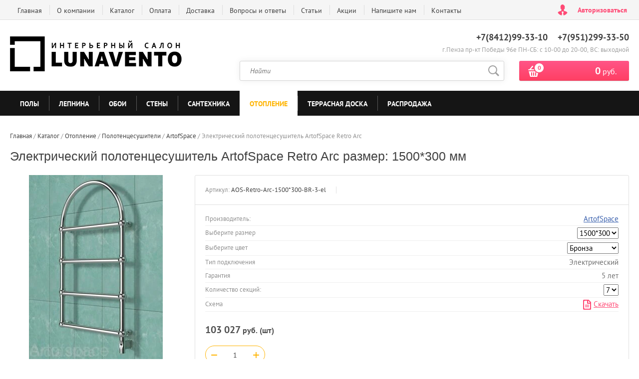

--- FILE ---
content_type: text/html; charset=utf-8
request_url: https://lunavento.ru/catalog/otoplenie/polotentsesushiteli/artofspace/elektricheskij-polotencesushitel-artofspace-retro-arc-38
body_size: 59821
content:

	<!doctype html><html lang="ru"><head><meta charset="utf-8"><meta name="robots" content="all"/><title>Купить электрический полотенцесушитель ArtofSpace Retro Arc размер: 1500*300 мм;  Бронза; 7 секций в Пензе.</title><meta name="description" content="Электрический полотенцесушитель ArtofSpace Retro Arc количество секций: 7;  с габаритами 1500*300 мм;  покрытие Бронза. Магазин Лунавенто. Звоните ☎ 8 (8412) 99-33-10."><meta name="SKYPE_TOOLBAR" content="SKYPE_TOOLBAR_PARSER_COMPATIBLE"><meta name="viewport" content="width=device-width, initial-scale=1.0, maximum-scale=1.0, user-scalable=no"><meta name="format-detection" content="telephone=no">
<script>
(function(e,t){var n,r,i=typeof t,o=e.location,a=e.document,s=a.documentElement,l=e.jQuery,u=e.$,c={},p=[],f="1.10.2",d=p.concat,h=p.push,g=p.slice,m=p.indexOf,y=c.toString,v=c.hasOwnProperty,b=f.trim,x=function(e,t){return new x.fn.init(e,t,r)},w=/[+-]?(?:\d*\.|)\d+(?:[eE][+-]?\d+|)/.source,T=/\S+/g,C=/^[\s\uFEFF\xA0]+|[\s\uFEFF\xA0]+$/g,N=/^(?:\s*(<[\w\W]+>)[^>]*|#([\w-]*))$/,k=/^<(\w+)\s*\/?>(?:<\/\1>|)$/,E=/^[\],:{}\s]*$/,S=/(?:^|:|,)(?:\s*\[)+/g,A=/\\(?:["\\\/bfnrt]|u[\da-fA-F]{4})/g,j=/"[^"\\\r\n]*"|true|false|null|-?(?:\d+\.|)\d+(?:[eE][+-]?\d+|)/g,D=/^-ms-/,L=/-([\da-z])/gi,H=function(e,t){return t.toUpperCase()},q=function(e){(a.addEventListener||"load"===e.type||"complete"===a.readyState)&&(_(),x.ready())},_=function(){a.addEventListener?(a.removeEventListener("DOMContentLoaded",q,!1),e.removeEventListener("load",q,!1)):(a.detachEvent("onreadystatechange",q),e.detachEvent("onload",q))};x.fn=x.prototype={jquery:f,constructor:x,init:function(e,n,r){var i,o;if(!e)return this;if("string"==typeof e){if(i="<"===e.charAt(0)&&">"===e.charAt(e.length-1)&&e.length>=3?[null,e,null]:N.exec(e),!i||!i[1]&&n)return!n||n.jquery?(n||r).find(e):this.constructor(n).find(e);if(i[1]){if(n=n instanceof x?n[0]:n,x.merge(this,x.parseHTML(i[1],n&&n.nodeType?n.ownerDocument||n:a,!0)),k.test(i[1])&&x.isPlainObject(n))for(i in n)x.isFunction(this[i])?this[i](n[i]):this.attr(i,n[i]);return this}if(o=a.getElementById(i[2]),o&&o.parentNode){if(o.id!==i[2])return r.find(e);this.length=1,this[0]=o}return this.context=a,this.selector=e,this}return e.nodeType?(this.context=this[0]=e,this.length=1,this):x.isFunction(e)?r.ready(e):(e.selector!==t&&(this.selector=e.selector,this.context=e.context),x.makeArray(e,this))},selector:"",length:0,toArray:function(){return g.call(this)},get:function(e){return null==e?this.toArray():0>e?this[this.length+e]:this[e]},pushStack:function(e){var t=x.merge(this.constructor(),e);return t.prevObject=this,t.context=this.context,t},each:function(e,t){return x.each(this,e,t)},ready:function(e){return x.ready.promise().done(e),this},slice:function(){return this.pushStack(g.apply(this,arguments))},first:function(){return this.eq(0)},last:function(){return this.eq(-1)},eq:function(e){var t=this.length,n=+e+(0>e?t:0);return this.pushStack(n>=0&&t>n?[this[n]]:[])},map:function(e){return this.pushStack(x.map(this,function(t,n){return e.call(t,n,t)}))},end:function(){return this.prevObject||this.constructor(null)},push:h,sort:[].sort,splice:[].splice},x.fn.init.prototype=x.fn,x.extend=x.fn.extend=function(){var e,n,r,i,o,a,s=arguments[0]||{},l=1,u=arguments.length,c=!1;for("boolean"==typeof s&&(c=s,s=arguments[1]||{},l=2),"object"==typeof s||x.isFunction(s)||(s={}),u===l&&(s=this,--l);u>l;l++)if(null!=(o=arguments[l]))for(i in o)e=s[i],r=o[i],s!==r&&(c&&r&&(x.isPlainObject(r)||(n=x.isArray(r)))?(n?(n=!1,a=e&&x.isArray(e)?e:[]):a=e&&x.isPlainObject(e)?e:{},s[i]=x.extend(c,a,r)):r!==t&&(s[i]=r));return s},x.extend({expando:"jQuery"+(f+Math.random()).replace(/\D/g,""),noConflict:function(t){return e.$===x&&(e.$=u),t&&e.jQuery===x&&(e.jQuery=l),x},isReady:!1,readyWait:1,holdReady:function(e){e?x.readyWait++:x.ready(!0)},ready:function(e){if(e===!0?!--x.readyWait:!x.isReady){if(!a.body)return setTimeout(x.ready);x.isReady=!0,e!==!0&&--x.readyWait>0||(n.resolveWith(a,[x]),x.fn.trigger&&x(a).trigger("ready").off("ready"))}},isFunction:function(e){return"function"===x.type(e)},isArray:Array.isArray||function(e){return"array"===x.type(e)},isWindow:function(e){return null!=e&&e==e.window},isNumeric:function(e){return!isNaN(parseFloat(e))&&isFinite(e)},type:function(e){return null==e?e+"":"object"==typeof e||"function"==typeof e?c[y.call(e)]||"object":typeof e},isPlainObject:function(e){var n;if(!e||"object"!==x.type(e)||e.nodeType||x.isWindow(e))return!1;try{if(e.constructor&&!v.call(e,"constructor")&&!v.call(e.constructor.prototype,"isPrototypeOf"))return!1}catch(r){return!1}if(x.support.ownLast)for(n in e)return v.call(e,n);for(n in e);return n===t||v.call(e,n)},isEmptyObject:function(e){var t;for(t in e)return!1;return!0},error:function(e){throw Error(e)},parseHTML:function(e,t,n){if(!e||"string"!=typeof e)return null;"boolean"==typeof t&&(n=t,t=!1),t=t||a;var r=k.exec(e),i=!n&&[];return r?[t.createElement(r[1])]:(r=x.buildFragment([e],t,i),i&&x(i).remove(),x.merge([],r.childNodes))},parseJSON:function(n){return e.JSON&&e.JSON.parse?e.JSON.parse(n):null===n?n:"string"==typeof n&&(n=x.trim(n),n&&E.test(n.replace(A,"@").replace(j,"]").replace(S,"")))?Function("return "+n)():(x.error("Invalid JSON: "+n),t)},parseXML:function(n){var r,i;if(!n||"string"!=typeof n)return null;try{e.DOMParser?(i=new DOMParser,r=i.parseFromString(n,"text/xml")):(r=new ActiveXObject("Microsoft.XMLDOM"),r.async="false",r.loadXML(n))}catch(o){r=t}return r&&r.documentElement&&!r.getElementsByTagName("parsererror").length||x.error("Invalid XML: "+n),r},noop:function(){},globalEval:function(t){t&&x.trim(t)&&(e.execScript||function(t){e.eval.call(e,t)})(t)},camelCase:function(e){return e.replace(D,"ms-").replace(L,H)},nodeName:function(e,t){return e.nodeName&&e.nodeName.toLowerCase()===t.toLowerCase()},each:function(e,t,n){var r,i=0,o=e.length,a=M(e);if(n){if(a){for(;o>i;i++)if(r=t.apply(e[i],n),r===!1)break}else for(i in e)if(r=t.apply(e[i],n),r===!1)break}else if(a){for(;o>i;i++)if(r=t.call(e[i],i,e[i]),r===!1)break}else for(i in e)if(r=t.call(e[i],i,e[i]),r===!1)break;return e},trim:b&&!b.call("\ufeff\u00a0")?function(e){return null==e?"":b.call(e)}:function(e){return null==e?"":(e+"").replace(C,"")},makeArray:function(e,t){var n=t||[];return null!=e&&(M(Object(e))?x.merge(n,"string"==typeof e?[e]:e):h.call(n,e)),n},inArray:function(e,t,n){var r;if(t){if(m)return m.call(t,e,n);for(r=t.length,n=n?0>n?Math.max(0,r+n):n:0;r>n;n++)if(n in t&&t[n]===e)return n}return-1},merge:function(e,n){var r=n.length,i=e.length,o=0;if("number"==typeof r)for(;r>o;o++)e[i++]=n[o];else while(n[o]!==t)e[i++]=n[o++];return e.length=i,e},grep:function(e,t,n){var r,i=[],o=0,a=e.length;for(n=!!n;a>o;o++)r=!!t(e[o],o),n!==r&&i.push(e[o]);return i},map:function(e,t,n){var r,i=0,o=e.length,a=M(e),s=[];if(a)for(;o>i;i++)r=t(e[i],i,n),null!=r&&(s[s.length]=r);else for(i in e)r=t(e[i],i,n),null!=r&&(s[s.length]=r);return d.apply([],s)},guid:1,proxy:function(e,n){var r,i,o;return"string"==typeof n&&(o=e[n],n=e,e=o),x.isFunction(e)?(r=g.call(arguments,2),i=function(){return e.apply(n||this,r.concat(g.call(arguments)))},i.guid=e.guid=e.guid||x.guid++,i):t},access:function(e,n,r,i,o,a,s){var l=0,u=e.length,c=null==r;if("object"===x.type(r)){o=!0;for(l in r)x.access(e,n,l,r[l],!0,a,s)}else if(i!==t&&(o=!0,x.isFunction(i)||(s=!0),c&&(s?(n.call(e,i),n=null):(c=n,n=function(e,t,n){return c.call(x(e),n)})),n))for(;u>l;l++)n(e[l],r,s?i:i.call(e[l],l,n(e[l],r)));return o?e:c?n.call(e):u?n(e[0],r):a},now:function(){return(new Date).getTime()},swap:function(e,t,n,r){var i,o,a={};for(o in t)a[o]=e.style[o],e.style[o]=t[o];i=n.apply(e,r||[]);for(o in t)e.style[o]=a[o];return i}}),x.ready.promise=function(t){if(!n)if(n=x.Deferred(),"complete"===a.readyState)setTimeout(x.ready);else if(a.addEventListener)a.addEventListener("DOMContentLoaded",q,!1),e.addEventListener("load",q,!1);else{a.attachEvent("onreadystatechange",q),e.attachEvent("onload",q);var r=!1;try{r=null==e.frameElement&&a.documentElement}catch(i){}r&&r.doScroll&&function o(){if(!x.isReady){try{r.doScroll("left")}catch(e){return setTimeout(o,50)}_(),x.ready()}}()}return n.promise(t)},x.each("Boolean Number String Function Array Date RegExp Object Error".split(" "),function(e,t){c["[object "+t+"]"]=t.toLowerCase()});function M(e){var t=e.length,n=x.type(e);return x.isWindow(e)?!1:1===e.nodeType&&t?!0:"array"===n||"function"!==n&&(0===t||"number"==typeof t&&t>0&&t-1 in e)}r=x(a),function(e,t){var n,r,i,o,a,s,l,u,c,p,f,d,h,g,m,y,v,b="sizzle"+-new Date,w=e.document,T=0,C=0,N=st(),k=st(),E=st(),S=!1,A=function(e,t){return e===t?(S=!0,0):0},j=typeof t,D=1<<31,L={}.hasOwnProperty,H=[],q=H.pop,_=H.push,M=H.push,O=H.slice,F=H.indexOf||function(e){var t=0,n=this.length;for(;n>t;t++)if(this[t]===e)return t;return-1},B="checked|selected|async|autofocus|autoplay|controls|defer|disabled|hidden|ismap|loop|multiple|open|readonly|required|scoped",P="[\\x20\\t\\r\\n\\f]",R="(?:\\\\.|[\\w-]|[^\\x00-\\xa0])+",W=R.replace("w","w#"),$="\\["+P+"*("+R+")"+P+"*(?:([*^$|!~]?=)"+P+"*(?:(['\"])((?:\\\\.|[^\\\\])*?)\\3|("+W+")|)|)"+P+"*\\]",I=":("+R+")(?:\\(((['\"])((?:\\\\.|[^\\\\])*?)\\3|((?:\\\\.|[^\\\\()[\\]]|"+$.replace(3,8)+")*)|.*)\\)|)",z=RegExp("^"+P+"+|((?:^|[^\\\\])(?:\\\\.)*)"+P+"+$","g"),X=RegExp("^"+P+"*,"+P+"*"),U=RegExp("^"+P+"*([>+~]|"+P+")"+P+"*"),V=RegExp(P+"*[+~]"),Y=RegExp("="+P+"*([^\\]'\"]*)"+P+"*\\]","g"),J=RegExp(I),G=RegExp("^"+W+"$"),Q={ID:RegExp("^#("+R+")"),CLASS:RegExp("^\\.("+R+")"),TAG:RegExp("^("+R.replace("w","w*")+")"),ATTR:RegExp("^"+$),PSEUDO:RegExp("^"+I),CHILD:RegExp("^:(only|first|last|nth|nth-last)-(child|of-type)(?:\\("+P+"*(even|odd|(([+-]|)(\\d*)n|)"+P+"*(?:([+-]|)"+P+"*(\\d+)|))"+P+"*\\)|)","i"),bool:RegExp("^(?:"+B+")$","i"),needsContext:RegExp("^"+P+"*[>+~]|:(even|odd|eq|gt|lt|nth|first|last)(?:\\("+P+"*((?:-\\d)?\\d*)"+P+"*\\)|)(?=[^-]|$)","i")},K=/^[^{]+\{\s*\[native \w/,Z=/^(?:#([\w-]+)|(\w+)|\.([\w-]+))$/,et=/^(?:input|select|textarea|button)$/i,tt=/^h\d$/i,nt=/'|\\/g,rt=RegExp("\\\\([\\da-f]{1,6}"+P+"?|("+P+")|.)","ig"),it=function(e,t,n){var r="0x"+t-65536;return r!==r||n?t:0>r?String.fromCharCode(r+65536):String.fromCharCode(55296|r>>10,56320|1023&r)};try{M.apply(H=O.call(w.childNodes),w.childNodes),H[w.childNodes.length].nodeType}catch(ot){M={apply:H.length?function(e,t){_.apply(e,O.call(t))}:function(e,t){var n=e.length,r=0;while(e[n++]=t[r++]);e.length=n-1}}}function at(e,t,n,i){var o,a,s,l,u,c,d,m,y,x;if((t?t.ownerDocument||t:w)!==f&&p(t),t=t||f,n=n||[],!e||"string"!=typeof e)return n;if(1!==(l=t.nodeType)&&9!==l)return[];if(h&&!i){if(o=Z.exec(e))if(s=o[1]){if(9===l){if(a=t.getElementById(s),!a||!a.parentNode)return n;if(a.id===s)return n.push(a),n}else if(t.ownerDocument&&(a=t.ownerDocument.getElementById(s))&&v(t,a)&&a.id===s)return n.push(a),n}else{if(o[2])return M.apply(n,t.getElementsByTagName(e)),n;if((s=o[3])&&r.getElementsByClassName&&t.getElementsByClassName)return M.apply(n,t.getElementsByClassName(s)),n}if(r.qsa&&(!g||!g.test(e))){if(m=d=b,y=t,x=9===l&&e,1===l&&"object"!==t.nodeName.toLowerCase()){c=mt(e),(d=t.getAttribute("id"))?m=d.replace(nt,"\\$&"):t.setAttribute("id",m),m="[id='"+m+"'] ",u=c.length;while(u--)c[u]=m+yt(c[u]);y=V.test(e)&&t.parentNode||t,x=c.join(",")}if(x)try{return M.apply(n,y.querySelectorAll(x)),n}catch(T){}finally{d||t.removeAttribute("id")}}}return kt(e.replace(z,"$1"),t,n,i)}function st(){var e=[];function t(n,r){return e.push(n+=" ")>o.cacheLength&&delete t[e.shift()],t[n]=r}return t}function lt(e){return e[b]=!0,e}function ut(e){var t=f.createElement("div");try{return!!e(t)}catch(n){return!1}finally{t.parentNode&&t.parentNode.removeChild(t),t=null}}function ct(e,t){var n=e.split("|"),r=e.length;while(r--)o.attrHandle[n[r]]=t}function pt(e,t){var n=t&&e,r=n&&1===e.nodeType&&1===t.nodeType&&(~t.sourceIndex||D)-(~e.sourceIndex||D);if(r)return r;if(n)while(n=n.nextSibling)if(n===t)return-1;return e?1:-1}function ft(e){return function(t){var n=t.nodeName.toLowerCase();return"input"===n&&t.type===e}}function dt(e){return function(t){var n=t.nodeName.toLowerCase();return("input"===n||"button"===n)&&t.type===e}}function ht(e){return lt(function(t){return t=+t,lt(function(n,r){var i,o=e([],n.length,t),a=o.length;while(a--)n[i=o[a]]&&(n[i]=!(r[i]=n[i]))})})}s=at.isXML=function(e){var t=e&&(e.ownerDocument||e).documentElement;return t?"HTML"!==t.nodeName:!1},r=at.support={},p=at.setDocument=function(e){var n=e?e.ownerDocument||e:w,i=n.defaultView;return n!==f&&9===n.nodeType&&n.documentElement?(f=n,d=n.documentElement,h=!s(n),i&&i.attachEvent&&i!==i.top&&i.attachEvent("onbeforeunload",function(){p()}),r.attributes=ut(function(e){return e.className="i",!e.getAttribute("className")}),r.getElementsByTagName=ut(function(e){return e.appendChild(n.createComment("")),!e.getElementsByTagName("*").length}),r.getElementsByClassName=ut(function(e){return e.innerHTML="<div class='a'></div><div class='a i'></div>",e.firstChild.className="i",2===e.getElementsByClassName("i").length}),r.getById=ut(function(e){return d.appendChild(e).id=b,!n.getElementsByName||!n.getElementsByName(b).length}),r.getById?(o.find.ID=function(e,t){if(typeof t.getElementById!==j&&h){var n=t.getElementById(e);return n&&n.parentNode?[n]:[]}},o.filter.ID=function(e){var t=e.replace(rt,it);return function(e){return e.getAttribute("id")===t}}):(delete o.find.ID,o.filter.ID=function(e){var t=e.replace(rt,it);return function(e){var n=typeof e.getAttributeNode!==j&&e.getAttributeNode("id");return n&&n.value===t}}),o.find.TAG=r.getElementsByTagName?function(e,n){return typeof n.getElementsByTagName!==j?n.getElementsByTagName(e):t}:function(e,t){var n,r=[],i=0,o=t.getElementsByTagName(e);if("*"===e){while(n=o[i++])1===n.nodeType&&r.push(n);return r}return o},o.find.CLASS=r.getElementsByClassName&&function(e,n){return typeof n.getElementsByClassName!==j&&h?n.getElementsByClassName(e):t},m=[],g=[],(r.qsa=K.test(n.querySelectorAll))&&(ut(function(e){e.innerHTML="<select><option selected=''></option></select>",e.querySelectorAll("[selected]").length||g.push("\\["+P+"*(?:value|"+B+")"),e.querySelectorAll(":checked").length||g.push(":checked")}),ut(function(e){var t=n.createElement("input");t.setAttribute("type","hidden"),e.appendChild(t).setAttribute("t",""),e.querySelectorAll("[t^='']").length&&g.push("[*^$]="+P+"*(?:''|\"\")"),e.querySelectorAll(":enabled").length||g.push(":enabled",":disabled"),e.querySelectorAll("*,:x"),g.push(",.*:")})),(r.matchesSelector=K.test(y=d.webkitMatchesSelector||d.mozMatchesSelector||d.oMatchesSelector||d.msMatchesSelector))&&ut(function(e){r.disconnectedMatch=y.call(e,"div"),y.call(e,"[s!='']:x"),m.push("!=",I)}),g=g.length&&RegExp(g.join("|")),m=m.length&&RegExp(m.join("|")),v=K.test(d.contains)||d.compareDocumentPosition?function(e,t){var n=9===e.nodeType?e.documentElement:e,r=t&&t.parentNode;return e===r||!(!r||1!==r.nodeType||!(n.contains?n.contains(r):e.compareDocumentPosition&&16&e.compareDocumentPosition(r)))}:function(e,t){if(t)while(t=t.parentNode)if(t===e)return!0;return!1},A=d.compareDocumentPosition?function(e,t){if(e===t)return S=!0,0;var i=t.compareDocumentPosition&&e.compareDocumentPosition&&e.compareDocumentPosition(t);return i?1&i||!r.sortDetached&&t.compareDocumentPosition(e)===i?e===n||v(w,e)?-1:t===n||v(w,t)?1:c?F.call(c,e)-F.call(c,t):0:4&i?-1:1:e.compareDocumentPosition?-1:1}:function(e,t){var r,i=0,o=e.parentNode,a=t.parentNode,s=[e],l=[t];if(e===t)return S=!0,0;if(!o||!a)return e===n?-1:t===n?1:o?-1:a?1:c?F.call(c,e)-F.call(c,t):0;if(o===a)return pt(e,t);r=e;while(r=r.parentNode)s.unshift(r);r=t;while(r=r.parentNode)l.unshift(r);while(s[i]===l[i])i++;return i?pt(s[i],l[i]):s[i]===w?-1:l[i]===w?1:0},n):f},at.matches=function(e,t){return at(e,null,null,t)},at.matchesSelector=function(e,t){if((e.ownerDocument||e)!==f&&p(e),t=t.replace(Y,"='$1']"),!(!r.matchesSelector||!h||m&&m.test(t)||g&&g.test(t)))try{var n=y.call(e,t);if(n||r.disconnectedMatch||e.document&&11!==e.document.nodeType)return n}catch(i){}return at(t,f,null,[e]).length>0},at.contains=function(e,t){return(e.ownerDocument||e)!==f&&p(e),v(e,t)},at.attr=function(e,n){(e.ownerDocument||e)!==f&&p(e);var i=o.attrHandle[n.toLowerCase()],a=i&&L.call(o.attrHandle,n.toLowerCase())?i(e,n,!h):t;return a===t?r.attributes||!h?e.getAttribute(n):(a=e.getAttributeNode(n))&&a.specified?a.value:null:a},at.error=function(e){throw Error("Syntax error, unrecognized expression: "+e)},at.uniqueSort=function(e){var t,n=[],i=0,o=0;if(S=!r.detectDuplicates,c=!r.sortStable&&e.slice(0),e.sort(A),S){while(t=e[o++])t===e[o]&&(i=n.push(o));while(i--)e.splice(n[i],1)}return e},a=at.getText=function(e){var t,n="",r=0,i=e.nodeType;if(i){if(1===i||9===i||11===i){if("string"==typeof e.textContent)return e.textContent;for(e=e.firstChild;e;e=e.nextSibling)n+=a(e)}else if(3===i||4===i)return e.nodeValue}else for(;t=e[r];r++)n+=a(t);return n},o=at.selectors={cacheLength:50,createPseudo:lt,match:Q,attrHandle:{},find:{},relative:{">":{dir:"parentNode",first:!0}," ":{dir:"parentNode"},"+":{dir:"previousSibling",first:!0},"~":{dir:"previousSibling"}},preFilter:{ATTR:function(e){return e[1]=e[1].replace(rt,it),e[3]=(e[4]||e[5]||"").replace(rt,it),"~="===e[2]&&(e[3]=" "+e[3]+" "),e.slice(0,4)},CHILD:function(e){return e[1]=e[1].toLowerCase(),"nth"===e[1].slice(0,3)?(e[3]||at.error(e[0]),e[4]=+(e[4]?e[5]+(e[6]||1):2*("even"===e[3]||"odd"===e[3])),e[5]=+(e[7]+e[8]||"odd"===e[3])):e[3]&&at.error(e[0]),e},PSEUDO:function(e){var n,r=!e[5]&&e[2];return Q.CHILD.test(e[0])?null:(e[3]&&e[4]!==t?e[2]=e[4]:r&&J.test(r)&&(n=mt(r,!0))&&(n=r.indexOf(")",r.length-n)-r.length)&&(e[0]=e[0].slice(0,n),e[2]=r.slice(0,n)),e.slice(0,3))}},filter:{TAG:function(e){var t=e.replace(rt,it).toLowerCase();return"*"===e?function(){return!0}:function(e){return e.nodeName&&e.nodeName.toLowerCase()===t}},CLASS:function(e){var t=N[e+" "];return t||(t=RegExp("(^|"+P+")"+e+"("+P+"|$)"))&&N(e,function(e){return t.test("string"==typeof e.className&&e.className||typeof e.getAttribute!==j&&e.getAttribute("class")||"")})},ATTR:function(e,t,n){return function(r){var i=at.attr(r,e);return null==i?"!="===t:t?(i+="","="===t?i===n:"!="===t?i!==n:"^="===t?n&&0===i.indexOf(n):"*="===t?n&&i.indexOf(n)>-1:"$="===t?n&&i.slice(-n.length)===n:"~="===t?(" "+i+" ").indexOf(n)>-1:"|="===t?i===n||i.slice(0,n.length+1)===n+"-":!1):!0}},CHILD:function(e,t,n,r,i){var o="nth"!==e.slice(0,3),a="last"!==e.slice(-4),s="of-type"===t;return 1===r&&0===i?function(e){return!!e.parentNode}:function(t,n,l){var u,c,p,f,d,h,g=o!==a?"nextSibling":"previousSibling",m=t.parentNode,y=s&&t.nodeName.toLowerCase(),v=!l&&!s;if(m){if(o){while(g){p=t;while(p=p[g])if(s?p.nodeName.toLowerCase()===y:1===p.nodeType)return!1;h=g="only"===e&&!h&&"nextSibling"}return!0}if(h=[a?m.firstChild:m.lastChild],a&&v){c=m[b]||(m[b]={}),u=c[e]||[],d=u[0]===T&&u[1],f=u[0]===T&&u[2],p=d&&m.childNodes[d];while(p=++d&&p&&p[g]||(f=d=0)||h.pop())if(1===p.nodeType&&++f&&p===t){c[e]=[T,d,f];break}}else if(v&&(u=(t[b]||(t[b]={}))[e])&&u[0]===T)f=u[1];else while(p=++d&&p&&p[g]||(f=d=0)||h.pop())if((s?p.nodeName.toLowerCase()===y:1===p.nodeType)&&++f&&(v&&((p[b]||(p[b]={}))[e]=[T,f]),p===t))break;return f-=i,f===r||0===f%r&&f/r>=0}}},PSEUDO:function(e,t){var n,r=o.pseudos[e]||o.setFilters[e.toLowerCase()]||at.error("unsupported pseudo: "+e);return r[b]?r(t):r.length>1?(n=[e,e,"",t],o.setFilters.hasOwnProperty(e.toLowerCase())?lt(function(e,n){var i,o=r(e,t),a=o.length;while(a--)i=F.call(e,o[a]),e[i]=!(n[i]=o[a])}):function(e){return r(e,0,n)}):r}},pseudos:{not:lt(function(e){var t=[],n=[],r=l(e.replace(z,"$1"));return r[b]?lt(function(e,t,n,i){var o,a=r(e,null,i,[]),s=e.length;while(s--)(o=a[s])&&(e[s]=!(t[s]=o))}):function(e,i,o){return t[0]=e,r(t,null,o,n),!n.pop()}}),has:lt(function(e){return function(t){return at(e,t).length>0}}),contains:lt(function(e){return function(t){return(t.textContent||t.innerText||a(t)).indexOf(e)>-1}}),lang:lt(function(e){return G.test(e||"")||at.error("unsupported lang: "+e),e=e.replace(rt,it).toLowerCase(),function(t){var n;do if(n=h?t.lang:t.getAttribute("xml:lang")||t.getAttribute("lang"))return n=n.toLowerCase(),n===e||0===n.indexOf(e+"-");while((t=t.parentNode)&&1===t.nodeType);return!1}}),target:function(t){var n=e.location&&e.location.hash;return n&&n.slice(1)===t.id},root:function(e){return e===d},focus:function(e){return e===f.activeElement&&(!f.hasFocus||f.hasFocus())&&!!(e.type||e.href||~e.tabIndex)},enabled:function(e){return e.disabled===!1},disabled:function(e){return e.disabled===!0},checked:function(e){var t=e.nodeName.toLowerCase();return"input"===t&&!!e.checked||"option"===t&&!!e.selected},selected:function(e){return e.parentNode&&e.parentNode.selectedIndex,e.selected===!0},empty:function(e){for(e=e.firstChild;e;e=e.nextSibling)if(e.nodeName>"@"||3===e.nodeType||4===e.nodeType)return!1;return!0},parent:function(e){return!o.pseudos.empty(e)},header:function(e){return tt.test(e.nodeName)},input:function(e){return et.test(e.nodeName)},button:function(e){var t=e.nodeName.toLowerCase();return"input"===t&&"button"===e.type||"button"===t},text:function(e){var t;return"input"===e.nodeName.toLowerCase()&&"text"===e.type&&(null==(t=e.getAttribute("type"))||t.toLowerCase()===e.type)},first:ht(function(){return[0]}),last:ht(function(e,t){return[t-1]}),eq:ht(function(e,t,n){return[0>n?n+t:n]}),even:ht(function(e,t){var n=0;for(;t>n;n+=2)e.push(n);return e}),odd:ht(function(e,t){var n=1;for(;t>n;n+=2)e.push(n);return e}),lt:ht(function(e,t,n){var r=0>n?n+t:n;for(;--r>=0;)e.push(r);return e}),gt:ht(function(e,t,n){var r=0>n?n+t:n;for(;t>++r;)e.push(r);return e})}},o.pseudos.nth=o.pseudos.eq;for(n in{radio:!0,checkbox:!0,file:!0,password:!0,image:!0})o.pseudos[n]=ft(n);for(n in{submit:!0,reset:!0})o.pseudos[n]=dt(n);function gt(){}gt.prototype=o.filters=o.pseudos,o.setFilters=new gt;function mt(e,t){var n,r,i,a,s,l,u,c=k[e+" "];if(c)return t?0:c.slice(0);s=e,l=[],u=o.preFilter;while(s){(!n||(r=X.exec(s)))&&(r&&(s=s.slice(r[0].length)||s),l.push(i=[])),n=!1,(r=U.exec(s))&&(n=r.shift(),i.push({value:n,type:r[0].replace(z," ")}),s=s.slice(n.length));for(a in o.filter)!(r=Q[a].exec(s))||u[a]&&!(r=u[a](r))||(n=r.shift(),i.push({value:n,type:a,matches:r}),s=s.slice(n.length));if(!n)break}return t?s.length:s?at.error(e):k(e,l).slice(0)}function yt(e){var t=0,n=e.length,r="";for(;n>t;t++)r+=e[t].value;return r}function vt(e,t,n){var r=t.dir,o=n&&"parentNode"===r,a=C++;return t.first?function(t,n,i){while(t=t[r])if(1===t.nodeType||o)return e(t,n,i)}:function(t,n,s){var l,u,c,p=T+" "+a;if(s){while(t=t[r])if((1===t.nodeType||o)&&e(t,n,s))return!0}else while(t=t[r])if(1===t.nodeType||o)if(c=t[b]||(t[b]={}),(u=c[r])&&u[0]===p){if((l=u[1])===!0||l===i)return l===!0}else if(u=c[r]=[p],u[1]=e(t,n,s)||i,u[1]===!0)return!0}}function bt(e){return e.length>1?function(t,n,r){var i=e.length;while(i--)if(!e[i](t,n,r))return!1;return!0}:e[0]}function xt(e,t,n,r,i){var o,a=[],s=0,l=e.length,u=null!=t;for(;l>s;s++)(o=e[s])&&(!n||n(o,r,i))&&(a.push(o),u&&t.push(s));return a}function wt(e,t,n,r,i,o){return r&&!r[b]&&(r=wt(r)),i&&!i[b]&&(i=wt(i,o)),lt(function(o,a,s,l){var u,c,p,f=[],d=[],h=a.length,g=o||Nt(t||"*",s.nodeType?[s]:s,[]),m=!e||!o&&t?g:xt(g,f,e,s,l),y=n?i||(o?e:h||r)?[]:a:m;if(n&&n(m,y,s,l),r){u=xt(y,d),r(u,[],s,l),c=u.length;while(c--)(p=u[c])&&(y[d[c]]=!(m[d[c]]=p))}if(o){if(i||e){if(i){u=[],c=y.length;while(c--)(p=y[c])&&u.push(m[c]=p);i(null,y=[],u,l)}c=y.length;while(c--)(p=y[c])&&(u=i?F.call(o,p):f[c])>-1&&(o[u]=!(a[u]=p))}}else y=xt(y===a?y.splice(h,y.length):y),i?i(null,a,y,l):M.apply(a,y)})}function Tt(e){var t,n,r,i=e.length,a=o.relative[e[0].type],s=a||o.relative[" "],l=a?1:0,c=vt(function(e){return e===t},s,!0),p=vt(function(e){return F.call(t,e)>-1},s,!0),f=[function(e,n,r){return!a&&(r||n!==u)||((t=n).nodeType?c(e,n,r):p(e,n,r))}];for(;i>l;l++)if(n=o.relative[e[l].type])f=[vt(bt(f),n)];else{if(n=o.filter[e[l].type].apply(null,e[l].matches),n[b]){for(r=++l;i>r;r++)if(o.relative[e[r].type])break;return wt(l>1&&bt(f),l>1&&yt(e.slice(0,l-1).concat({value:" "===e[l-2].type?"*":""})).replace(z,"$1"),n,r>l&&Tt(e.slice(l,r)),i>r&&Tt(e=e.slice(r)),i>r&&yt(e))}f.push(n)}return bt(f)}function Ct(e,t){var n=0,r=t.length>0,a=e.length>0,s=function(s,l,c,p,d){var h,g,m,y=[],v=0,b="0",x=s&&[],w=null!=d,C=u,N=s||a&&o.find.TAG("*",d&&l.parentNode||l),k=T+=null==C?1:Math.random()||.1;for(w&&(u=l!==f&&l,i=n);null!=(h=N[b]);b++){if(a&&h){g=0;while(m=e[g++])if(m(h,l,c)){p.push(h);break}w&&(T=k,i=++n)}r&&((h=!m&&h)&&v--,s&&x.push(h))}if(v+=b,r&&b!==v){g=0;while(m=t[g++])m(x,y,l,c);if(s){if(v>0)while(b--)x[b]||y[b]||(y[b]=q.call(p));y=xt(y)}M.apply(p,y),w&&!s&&y.length>0&&v+t.length>1&&at.uniqueSort(p)}return w&&(T=k,u=C),x};return r?lt(s):s}l=at.compile=function(e,t){var n,r=[],i=[],o=E[e+" "];if(!o){t||(t=mt(e)),n=t.length;while(n--)o=Tt(t[n]),o[b]?r.push(o):i.push(o);o=E(e,Ct(i,r))}return o};function Nt(e,t,n){var r=0,i=t.length;for(;i>r;r++)at(e,t[r],n);return n}function kt(e,t,n,i){var a,s,u,c,p,f=mt(e);if(!i&&1===f.length){if(s=f[0]=f[0].slice(0),s.length>2&&"ID"===(u=s[0]).type&&r.getById&&9===t.nodeType&&h&&o.relative[s[1].type]){if(t=(o.find.ID(u.matches[0].replace(rt,it),t)||[])[0],!t)return n;e=e.slice(s.shift().value.length)}a=Q.needsContext.test(e)?0:s.length;while(a--){if(u=s[a],o.relative[c=u.type])break;if((p=o.find[c])&&(i=p(u.matches[0].replace(rt,it),V.test(s[0].type)&&t.parentNode||t))){if(s.splice(a,1),e=i.length&&yt(s),!e)return M.apply(n,i),n;break}}}return l(e,f)(i,t,!h,n,V.test(e)),n}r.sortStable=b.split("").sort(A).join("")===b,r.detectDuplicates=S,p(),r.sortDetached=ut(function(e){return 1&e.compareDocumentPosition(f.createElement("div"))}),ut(function(e){return e.innerHTML="<a href='#'></a>","#"===e.firstChild.getAttribute("href")})||ct("type|href|height|width",function(e,n,r){return r?t:e.getAttribute(n,"type"===n.toLowerCase()?1:2)}),r.attributes&&ut(function(e){return e.innerHTML="<input/>",e.firstChild.setAttribute("value",""),""===e.firstChild.getAttribute("value")})||ct("value",function(e,n,r){return r||"input"!==e.nodeName.toLowerCase()?t:e.defaultValue}),ut(function(e){return null==e.getAttribute("disabled")})||ct(B,function(e,n,r){var i;return r?t:(i=e.getAttributeNode(n))&&i.specified?i.value:e[n]===!0?n.toLowerCase():null}),x.find=at,x.expr=at.selectors,x.expr[":"]=x.expr.pseudos,x.unique=at.uniqueSort,x.text=at.getText,x.isXMLDoc=at.isXML,x.contains=at.contains}(e);var O={};function F(e){var t=O[e]={};return x.each(e.match(T)||[],function(e,n){t[n]=!0}),t}x.Callbacks=function(e){e="string"==typeof e?O[e]||F(e):x.extend({},e);var n,r,i,o,a,s,l=[],u=!e.once&&[],c=function(t){for(r=e.memory&&t,i=!0,a=s||0,s=0,o=l.length,n=!0;l&&o>a;a++)if(l[a].apply(t[0],t[1])===!1&&e.stopOnFalse){r=!1;break}n=!1,l&&(u?u.length&&c(u.shift()):r?l=[]:p.disable())},p={add:function(){if(l){var t=l.length;(function i(t){x.each(t,function(t,n){var r=x.type(n);"function"===r?e.unique&&p.has(n)||l.push(n):n&&n.length&&"string"!==r&&i(n)})})(arguments),n?o=l.length:r&&(s=t,c(r))}return this},remove:function(){return l&&x.each(arguments,function(e,t){var r;while((r=x.inArray(t,l,r))>-1)l.splice(r,1),n&&(o>=r&&o--,a>=r&&a--)}),this},has:function(e){return e?x.inArray(e,l)>-1:!(!l||!l.length)},empty:function(){return l=[],o=0,this},disable:function(){return l=u=r=t,this},disabled:function(){return!l},lock:function(){return u=t,r||p.disable(),this},locked:function(){return!u},fireWith:function(e,t){return!l||i&&!u||(t=t||[],t=[e,t.slice?t.slice():t],n?u.push(t):c(t)),this},fire:function(){return p.fireWith(this,arguments),this},fired:function(){return!!i}};return p},x.extend({Deferred:function(e){var t=[["resolve","done",x.Callbacks("once memory"),"resolved"],["reject","fail",x.Callbacks("once memory"),"rejected"],["notify","progress",x.Callbacks("memory")]],n="pending",r={state:function(){return n},always:function(){return i.done(arguments).fail(arguments),this},then:function(){var e=arguments;return x.Deferred(function(n){x.each(t,function(t,o){var a=o[0],s=x.isFunction(e[t])&&e[t];i[o[1]](function(){var e=s&&s.apply(this,arguments);e&&x.isFunction(e.promise)?e.promise().done(n.resolve).fail(n.reject).progress(n.notify):n[a+"With"](this===r?n.promise():this,s?[e]:arguments)})}),e=null}).promise()},promise:function(e){return null!=e?x.extend(e,r):r}},i={};return r.pipe=r.then,x.each(t,function(e,o){var a=o[2],s=o[3];r[o[1]]=a.add,s&&a.add(function(){n=s},t[1^e][2].disable,t[2][2].lock),i[o[0]]=function(){return i[o[0]+"With"](this===i?r:this,arguments),this},i[o[0]+"With"]=a.fireWith}),r.promise(i),e&&e.call(i,i),i},when:function(e){var t=0,n=g.call(arguments),r=n.length,i=1!==r||e&&x.isFunction(e.promise)?r:0,o=1===i?e:x.Deferred(),a=function(e,t,n){return function(r){t[e]=this,n[e]=arguments.length>1?g.call(arguments):r,n===s?o.notifyWith(t,n):--i||o.resolveWith(t,n)}},s,l,u;if(r>1)for(s=Array(r),l=Array(r),u=Array(r);r>t;t++)n[t]&&x.isFunction(n[t].promise)?n[t].promise().done(a(t,u,n)).fail(o.reject).progress(a(t,l,s)):--i;return i||o.resolveWith(u,n),o.promise()}}),x.support=function(t){var n,r,o,s,l,u,c,p,f,d=a.createElement("div");if(d.setAttribute("className","t"),d.innerHTML="  <link/><table></table><a href='/a'>a</a><input type='checkbox'/>",n=d.getElementsByTagName("*")||[],r=d.getElementsByTagName("a")[0],!r||!r.style||!n.length)return t;s=a.createElement("select"),u=s.appendChild(a.createElement("option")),o=d.getElementsByTagName("input")[0],r.style.cssText="top:1px;float:left;opacity:.5",t.getSetAttribute="t"!==d.className,t.leadingWhitespace=3===d.firstChild.nodeType,t.tbody=!d.getElementsByTagName("tbody").length,t.htmlSerialize=!!d.getElementsByTagName("link").length,t.style=/top/.test(r.getAttribute("style")),t.hrefNormalized="/a"===r.getAttribute("href"),t.opacity=/^0.5/.test(r.style.opacity),t.cssFloat=!!r.style.cssFloat,t.checkOn=!!o.value,t.optSelected=u.selected,t.enctype=!!a.createElement("form").enctype,t.html5Clone="<:nav></:nav>"!==a.createElement("nav").cloneNode(!0).outerHTML,t.inlineBlockNeedsLayout=!1,t.shrinkWrapBlocks=!1,t.pixelPosition=!1,t.deleteExpando=!0,t.noCloneEvent=!0,t.reliableMarginRight=!0,t.boxSizingReliable=!0,o.checked=!0,t.noCloneChecked=o.cloneNode(!0).checked,s.disabled=!0,t.optDisabled=!u.disabled;try{delete d.test}catch(h){t.deleteExpando=!1}o=a.createElement("input"),o.setAttribute("value",""),t.input=""===o.getAttribute("value"),o.value="t",o.setAttribute("type","radio"),t.radioValue="t"===o.value,o.setAttribute("checked","t"),o.setAttribute("name","t"),l=a.createDocumentFragment(),l.appendChild(o),t.appendChecked=o.checked,t.checkClone=l.cloneNode(!0).cloneNode(!0).lastChild.checked,d.attachEvent&&(d.attachEvent("onclick",function(){t.noCloneEvent=!1}),d.cloneNode(!0).click());for(f in{submit:!0,change:!0,focusin:!0})d.setAttribute(c="on"+f,"t"),t[f+"Bubbles"]=c in e||d.attributes[c].expando===!1;d.style.backgroundClip="content-box",d.cloneNode(!0).style.backgroundClip="",t.clearCloneStyle="content-box"===d.style.backgroundClip;for(f in x(t))break;return t.ownLast="0"!==f,x(function(){var n,r,o,s="padding:0;margin:0;border:0;display:block;box-sizing:content-box;-moz-box-sizing:content-box;-webkit-box-sizing:content-box;",l=a.getElementsByTagName("body")[0];l&&(n=a.createElement("div"),n.style.cssText="border:0;width:0;height:0;position:absolute;top:0;left:-9999px;margin-top:1px",l.appendChild(n).appendChild(d),d.innerHTML="<table><tr><td></td><td>t</td></tr></table>",o=d.getElementsByTagName("td"),o[0].style.cssText="padding:0;margin:0;border:0;display:none",p=0===o[0].offsetHeight,o[0].style.display="",o[1].style.display="none",t.reliableHiddenOffsets=p&&0===o[0].offsetHeight,d.innerHTML="",d.style.cssText="box-sizing:border-box;-moz-box-sizing:border-box;-webkit-box-sizing:border-box;padding:1px;border:1px;display:block;width:4px;margin-top:1%;position:absolute;top:1%;",x.swap(l,null!=l.style.zoom?{zoom:1}:{},function(){t.boxSizing=4===d.offsetWidth}),e.getComputedStyle&&(t.pixelPosition="1%"!==(e.getComputedStyle(d,null)||{}).top,t.boxSizingReliable="4px"===(e.getComputedStyle(d,null)||{width:"4px"}).width,r=d.appendChild(a.createElement("div")),r.style.cssText=d.style.cssText=s,r.style.marginRight=r.style.width="0",d.style.width="1px",t.reliableMarginRight=!parseFloat((e.getComputedStyle(r,null)||{}).marginRight)),typeof d.style.zoom!==i&&(d.innerHTML="",d.style.cssText=s+"width:1px;padding:1px;display:inline;zoom:1",t.inlineBlockNeedsLayout=3===d.offsetWidth,d.style.display="block",d.innerHTML="<div></div>",d.firstChild.style.width="5px",t.shrinkWrapBlocks=3!==d.offsetWidth,t.inlineBlockNeedsLayout&&(l.style.zoom=1)),l.removeChild(n),n=d=o=r=null)}),n=s=l=u=r=o=null,t
}({});var B=/(?:\{[\s\S]*\}|\[[\s\S]*\])$/,P=/([A-Z])/g;function R(e,n,r,i){if(x.acceptData(e)){var o,a,s=x.expando,l=e.nodeType,u=l?x.cache:e,c=l?e[s]:e[s]&&s;if(c&&u[c]&&(i||u[c].data)||r!==t||"string"!=typeof n)return c||(c=l?e[s]=p.pop()||x.guid++:s),u[c]||(u[c]=l?{}:{toJSON:x.noop}),("object"==typeof n||"function"==typeof n)&&(i?u[c]=x.extend(u[c],n):u[c].data=x.extend(u[c].data,n)),a=u[c],i||(a.data||(a.data={}),a=a.data),r!==t&&(a[x.camelCase(n)]=r),"string"==typeof n?(o=a[n],null==o&&(o=a[x.camelCase(n)])):o=a,o}}function W(e,t,n){if(x.acceptData(e)){var r,i,o=e.nodeType,a=o?x.cache:e,s=o?e[x.expando]:x.expando;if(a[s]){if(t&&(r=n?a[s]:a[s].data)){x.isArray(t)?t=t.concat(x.map(t,x.camelCase)):t in r?t=[t]:(t=x.camelCase(t),t=t in r?[t]:t.split(" ")),i=t.length;while(i--)delete r[t[i]];if(n?!I(r):!x.isEmptyObject(r))return}(n||(delete a[s].data,I(a[s])))&&(o?x.cleanData([e],!0):x.support.deleteExpando||a!=a.window?delete a[s]:a[s]=null)}}}x.extend({cache:{},noData:{applet:!0,embed:!0,object:"clsid:D27CDB6E-AE6D-11cf-96B8-444553540000"},hasData:function(e){return e=e.nodeType?x.cache[e[x.expando]]:e[x.expando],!!e&&!I(e)},data:function(e,t,n){return R(e,t,n)},removeData:function(e,t){return W(e,t)},_data:function(e,t,n){return R(e,t,n,!0)},_removeData:function(e,t){return W(e,t,!0)},acceptData:function(e){if(e.nodeType&&1!==e.nodeType&&9!==e.nodeType)return!1;var t=e.nodeName&&x.noData[e.nodeName.toLowerCase()];return!t||t!==!0&&e.getAttribute("classid")===t}}),x.fn.extend({data:function(e,n){var r,i,o=null,a=0,s=this[0];if(e===t){if(this.length&&(o=x.data(s),1===s.nodeType&&!x._data(s,"parsedAttrs"))){for(r=s.attributes;r.length>a;a++)i=r[a].name,0===i.indexOf("data-")&&(i=x.camelCase(i.slice(5)),$(s,i,o[i]));x._data(s,"parsedAttrs",!0)}return o}return"object"==typeof e?this.each(function(){x.data(this,e)}):arguments.length>1?this.each(function(){x.data(this,e,n)}):s?$(s,e,x.data(s,e)):null},removeData:function(e){return this.each(function(){x.removeData(this,e)})}});function $(e,n,r){if(r===t&&1===e.nodeType){var i="data-"+n.replace(P,"-$1").toLowerCase();if(r=e.getAttribute(i),"string"==typeof r){try{r="true"===r?!0:"false"===r?!1:"null"===r?null:+r+""===r?+r:B.test(r)?x.parseJSON(r):r}catch(o){}x.data(e,n,r)}else r=t}return r}function I(e){var t;for(t in e)if(("data"!==t||!x.isEmptyObject(e[t]))&&"toJSON"!==t)return!1;return!0}x.extend({queue:function(e,n,r){var i;return e?(n=(n||"fx")+"queue",i=x._data(e,n),r&&(!i||x.isArray(r)?i=x._data(e,n,x.makeArray(r)):i.push(r)),i||[]):t},dequeue:function(e,t){t=t||"fx";var n=x.queue(e,t),r=n.length,i=n.shift(),o=x._queueHooks(e,t),a=function(){x.dequeue(e,t)};"inprogress"===i&&(i=n.shift(),r--),i&&("fx"===t&&n.unshift("inprogress"),delete o.stop,i.call(e,a,o)),!r&&o&&o.empty.fire()},_queueHooks:function(e,t){var n=t+"queueHooks";return x._data(e,n)||x._data(e,n,{empty:x.Callbacks("once memory").add(function(){x._removeData(e,t+"queue"),x._removeData(e,n)})})}}),x.fn.extend({queue:function(e,n){var r=2;return"string"!=typeof e&&(n=e,e="fx",r--),r>arguments.length?x.queue(this[0],e):n===t?this:this.each(function(){var t=x.queue(this,e,n);x._queueHooks(this,e),"fx"===e&&"inprogress"!==t[0]&&x.dequeue(this,e)})},dequeue:function(e){return this.each(function(){x.dequeue(this,e)})},delay:function(e,t){return e=x.fx?x.fx.speeds[e]||e:e,t=t||"fx",this.queue(t,function(t,n){var r=setTimeout(t,e);n.stop=function(){clearTimeout(r)}})},clearQueue:function(e){return this.queue(e||"fx",[])},promise:function(e,n){var r,i=1,o=x.Deferred(),a=this,s=this.length,l=function(){--i||o.resolveWith(a,[a])};"string"!=typeof e&&(n=e,e=t),e=e||"fx";while(s--)r=x._data(a[s],e+"queueHooks"),r&&r.empty&&(i++,r.empty.add(l));return l(),o.promise(n)}});var z,X,U=/[\t\r\n\f]/g,V=/\r/g,Y=/^(?:input|select|textarea|button|object)$/i,J=/^(?:a|area)$/i,G=/^(?:checked|selected)$/i,Q=x.support.getSetAttribute,K=x.support.input;x.fn.extend({attr:function(e,t){return x.access(this,x.attr,e,t,arguments.length>1)},removeAttr:function(e){return this.each(function(){x.removeAttr(this,e)})},prop:function(e,t){return x.access(this,x.prop,e,t,arguments.length>1)},removeProp:function(e){return e=x.propFix[e]||e,this.each(function(){try{this[e]=t,delete this[e]}catch(n){}})},addClass:function(e){var t,n,r,i,o,a=0,s=this.length,l="string"==typeof e&&e;if(x.isFunction(e))return this.each(function(t){x(this).addClass(e.call(this,t,this.className))});if(l)for(t=(e||"").match(T)||[];s>a;a++)if(n=this[a],r=1===n.nodeType&&(n.className?(" "+n.className+" ").replace(U," "):" ")){o=0;while(i=t[o++])0>r.indexOf(" "+i+" ")&&(r+=i+" ");n.className=x.trim(r)}return this},removeClass:function(e){var t,n,r,i,o,a=0,s=this.length,l=0===arguments.length||"string"==typeof e&&e;if(x.isFunction(e))return this.each(function(t){x(this).removeClass(e.call(this,t,this.className))});if(l)for(t=(e||"").match(T)||[];s>a;a++)if(n=this[a],r=1===n.nodeType&&(n.className?(" "+n.className+" ").replace(U," "):"")){o=0;while(i=t[o++])while(r.indexOf(" "+i+" ")>=0)r=r.replace(" "+i+" "," ");n.className=e?x.trim(r):""}return this},toggleClass:function(e,t){var n=typeof e;return"boolean"==typeof t&&"string"===n?t?this.addClass(e):this.removeClass(e):x.isFunction(e)?this.each(function(n){x(this).toggleClass(e.call(this,n,this.className,t),t)}):this.each(function(){if("string"===n){var t,r=0,o=x(this),a=e.match(T)||[];while(t=a[r++])o.hasClass(t)?o.removeClass(t):o.addClass(t)}else(n===i||"boolean"===n)&&(this.className&&x._data(this,"__className__",this.className),this.className=this.className||e===!1?"":x._data(this,"__className__")||"")})},hasClass:function(e){var t=" "+e+" ",n=0,r=this.length;for(;r>n;n++)if(1===this[n].nodeType&&(" "+this[n].className+" ").replace(U," ").indexOf(t)>=0)return!0;return!1},val:function(e){var n,r,i,o=this[0];{if(arguments.length)return i=x.isFunction(e),this.each(function(n){var o;1===this.nodeType&&(o=i?e.call(this,n,x(this).val()):e,null==o?o="":"number"==typeof o?o+="":x.isArray(o)&&(o=x.map(o,function(e){return null==e?"":e+""})),r=x.valHooks[this.type]||x.valHooks[this.nodeName.toLowerCase()],r&&"set"in r&&r.set(this,o,"value")!==t||(this.value=o))});if(o)return r=x.valHooks[o.type]||x.valHooks[o.nodeName.toLowerCase()],r&&"get"in r&&(n=r.get(o,"value"))!==t?n:(n=o.value,"string"==typeof n?n.replace(V,""):null==n?"":n)}}}),x.extend({valHooks:{option:{get:function(e){var t=x.find.attr(e,"value");return null!=t?t:e.text}},select:{get:function(e){var t,n,r=e.options,i=e.selectedIndex,o="select-one"===e.type||0>i,a=o?null:[],s=o?i+1:r.length,l=0>i?s:o?i:0;for(;s>l;l++)if(n=r[l],!(!n.selected&&l!==i||(x.support.optDisabled?n.disabled:null!==n.getAttribute("disabled"))||n.parentNode.disabled&&x.nodeName(n.parentNode,"optgroup"))){if(t=x(n).val(),o)return t;a.push(t)}return a},set:function(e,t){var n,r,i=e.options,o=x.makeArray(t),a=i.length;while(a--)r=i[a],(r.selected=x.inArray(x(r).val(),o)>=0)&&(n=!0);return n||(e.selectedIndex=-1),o}}},attr:function(e,n,r){var o,a,s=e.nodeType;if(e&&3!==s&&8!==s&&2!==s)return typeof e.getAttribute===i?x.prop(e,n,r):(1===s&&x.isXMLDoc(e)||(n=n.toLowerCase(),o=x.attrHooks[n]||(x.expr.match.bool.test(n)?X:z)),r===t?o&&"get"in o&&null!==(a=o.get(e,n))?a:(a=x.find.attr(e,n),null==a?t:a):null!==r?o&&"set"in o&&(a=o.set(e,r,n))!==t?a:(e.setAttribute(n,r+""),r):(x.removeAttr(e,n),t))},removeAttr:function(e,t){var n,r,i=0,o=t&&t.match(T);if(o&&1===e.nodeType)while(n=o[i++])r=x.propFix[n]||n,x.expr.match.bool.test(n)?K&&Q||!G.test(n)?e[r]=!1:e[x.camelCase("default-"+n)]=e[r]=!1:x.attr(e,n,""),e.removeAttribute(Q?n:r)},attrHooks:{type:{set:function(e,t){if(!x.support.radioValue&&"radio"===t&&x.nodeName(e,"input")){var n=e.value;return e.setAttribute("type",t),n&&(e.value=n),t}}}},propFix:{"for":"htmlFor","class":"className"},prop:function(e,n,r){var i,o,a,s=e.nodeType;if(e&&3!==s&&8!==s&&2!==s)return a=1!==s||!x.isXMLDoc(e),a&&(n=x.propFix[n]||n,o=x.propHooks[n]),r!==t?o&&"set"in o&&(i=o.set(e,r,n))!==t?i:e[n]=r:o&&"get"in o&&null!==(i=o.get(e,n))?i:e[n]},propHooks:{tabIndex:{get:function(e){var t=x.find.attr(e,"tabindex");return t?parseInt(t,10):Y.test(e.nodeName)||J.test(e.nodeName)&&e.href?0:-1}}}}),X={set:function(e,t,n){return t===!1?x.removeAttr(e,n):K&&Q||!G.test(n)?e.setAttribute(!Q&&x.propFix[n]||n,n):e[x.camelCase("default-"+n)]=e[n]=!0,n}},x.each(x.expr.match.bool.source.match(/\w+/g),function(e,n){var r=x.expr.attrHandle[n]||x.find.attr;x.expr.attrHandle[n]=K&&Q||!G.test(n)?function(e,n,i){var o=x.expr.attrHandle[n],a=i?t:(x.expr.attrHandle[n]=t)!=r(e,n,i)?n.toLowerCase():null;return x.expr.attrHandle[n]=o,a}:function(e,n,r){return r?t:e[x.camelCase("default-"+n)]?n.toLowerCase():null}}),K&&Q||(x.attrHooks.value={set:function(e,n,r){return x.nodeName(e,"input")?(e.defaultValue=n,t):z&&z.set(e,n,r)}}),Q||(z={set:function(e,n,r){var i=e.getAttributeNode(r);return i||e.setAttributeNode(i=e.ownerDocument.createAttribute(r)),i.value=n+="","value"===r||n===e.getAttribute(r)?n:t}},x.expr.attrHandle.id=x.expr.attrHandle.name=x.expr.attrHandle.coords=function(e,n,r){var i;return r?t:(i=e.getAttributeNode(n))&&""!==i.value?i.value:null},x.valHooks.button={get:function(e,n){var r=e.getAttributeNode(n);return r&&r.specified?r.value:t},set:z.set},x.attrHooks.contenteditable={set:function(e,t,n){z.set(e,""===t?!1:t,n)}},x.each(["width","height"],function(e,n){x.attrHooks[n]={set:function(e,r){return""===r?(e.setAttribute(n,"auto"),r):t}}})),x.support.hrefNormalized||x.each(["href","src"],function(e,t){x.propHooks[t]={get:function(e){return e.getAttribute(t,4)}}}),x.support.style||(x.attrHooks.style={get:function(e){return e.style.cssText||t},set:function(e,t){return e.style.cssText=t+""}}),x.support.optSelected||(x.propHooks.selected={get:function(e){var t=e.parentNode;return t&&(t.selectedIndex,t.parentNode&&t.parentNode.selectedIndex),null}}),x.each(["tabIndex","readOnly","maxLength","cellSpacing","cellPadding","rowSpan","colSpan","useMap","frameBorder","contentEditable"],function(){x.propFix[this.toLowerCase()]=this}),x.support.enctype||(x.propFix.enctype="encoding"),x.each(["radio","checkbox"],function(){x.valHooks[this]={set:function(e,n){return x.isArray(n)?e.checked=x.inArray(x(e).val(),n)>=0:t}},x.support.checkOn||(x.valHooks[this].get=function(e){return null===e.getAttribute("value")?"on":e.value})});var Z=/^(?:input|select|textarea)$/i,et=/^key/,tt=/^(?:mouse|contextmenu)|click/,nt=/^(?:focusinfocus|focusoutblur)$/,rt=/^([^.]*)(?:\.(.+)|)$/;function it(){return!0}function ot(){return!1}function at(){try{return a.activeElement}catch(e){}}x.event={global:{},add:function(e,n,r,o,a){var s,l,u,c,p,f,d,h,g,m,y,v=x._data(e);if(v){r.handler&&(c=r,r=c.handler,a=c.selector),r.guid||(r.guid=x.guid++),(l=v.events)||(l=v.events={}),(f=v.handle)||(f=v.handle=function(e){return typeof x===i||e&&x.event.triggered===e.type?t:x.event.dispatch.apply(f.elem,arguments)},f.elem=e),n=(n||"").match(T)||[""],u=n.length;while(u--)s=rt.exec(n[u])||[],g=y=s[1],m=(s[2]||"").split(".").sort(),g&&(p=x.event.special[g]||{},g=(a?p.delegateType:p.bindType)||g,p=x.event.special[g]||{},d=x.extend({type:g,origType:y,data:o,handler:r,guid:r.guid,selector:a,needsContext:a&&x.expr.match.needsContext.test(a),namespace:m.join(".")},c),(h=l[g])||(h=l[g]=[],h.delegateCount=0,p.setup&&p.setup.call(e,o,m,f)!==!1||(e.addEventListener?e.addEventListener(g,f,!1):e.attachEvent&&e.attachEvent("on"+g,f))),p.add&&(p.add.call(e,d),d.handler.guid||(d.handler.guid=r.guid)),a?h.splice(h.delegateCount++,0,d):h.push(d),x.event.global[g]=!0);e=null}},remove:function(e,t,n,r,i){var o,a,s,l,u,c,p,f,d,h,g,m=x.hasData(e)&&x._data(e);if(m&&(c=m.events)){t=(t||"").match(T)||[""],u=t.length;while(u--)if(s=rt.exec(t[u])||[],d=g=s[1],h=(s[2]||"").split(".").sort(),d){p=x.event.special[d]||{},d=(r?p.delegateType:p.bindType)||d,f=c[d]||[],s=s[2]&&RegExp("(^|\\.)"+h.join("\\.(?:.*\\.|)")+"(\\.|$)"),l=o=f.length;while(o--)a=f[o],!i&&g!==a.origType||n&&n.guid!==a.guid||s&&!s.test(a.namespace)||r&&r!==a.selector&&("**"!==r||!a.selector)||(f.splice(o,1),a.selector&&f.delegateCount--,p.remove&&p.remove.call(e,a));l&&!f.length&&(p.teardown&&p.teardown.call(e,h,m.handle)!==!1||x.removeEvent(e,d,m.handle),delete c[d])}else for(d in c)x.event.remove(e,d+t[u],n,r,!0);x.isEmptyObject(c)&&(delete m.handle,x._removeData(e,"events"))}},trigger:function(n,r,i,o){var s,l,u,c,p,f,d,h=[i||a],g=v.call(n,"type")?n.type:n,m=v.call(n,"namespace")?n.namespace.split("."):[];if(u=f=i=i||a,3!==i.nodeType&&8!==i.nodeType&&!nt.test(g+x.event.triggered)&&(g.indexOf(".")>=0&&(m=g.split("."),g=m.shift(),m.sort()),l=0>g.indexOf(":")&&"on"+g,n=n[x.expando]?n:new x.Event(g,"object"==typeof n&&n),n.isTrigger=o?2:3,n.namespace=m.join("."),n.namespace_re=n.namespace?RegExp("(^|\\.)"+m.join("\\.(?:.*\\.|)")+"(\\.|$)"):null,n.result=t,n.target||(n.target=i),r=null==r?[n]:x.makeArray(r,[n]),p=x.event.special[g]||{},o||!p.trigger||p.trigger.apply(i,r)!==!1)){if(!o&&!p.noBubble&&!x.isWindow(i)){for(c=p.delegateType||g,nt.test(c+g)||(u=u.parentNode);u;u=u.parentNode)h.push(u),f=u;f===(i.ownerDocument||a)&&h.push(f.defaultView||f.parentWindow||e)}d=0;while((u=h[d++])&&!n.isPropagationStopped())n.type=d>1?c:p.bindType||g,s=(x._data(u,"events")||{})[n.type]&&x._data(u,"handle"),s&&s.apply(u,r),s=l&&u[l],s&&x.acceptData(u)&&s.apply&&s.apply(u,r)===!1&&n.preventDefault();if(n.type=g,!o&&!n.isDefaultPrevented()&&(!p._default||p._default.apply(h.pop(),r)===!1)&&x.acceptData(i)&&l&&i[g]&&!x.isWindow(i)){f=i[l],f&&(i[l]=null),x.event.triggered=g;try{i[g]()}catch(y){}x.event.triggered=t,f&&(i[l]=f)}return n.result}},dispatch:function(e){e=x.event.fix(e);var n,r,i,o,a,s=[],l=g.call(arguments),u=(x._data(this,"events")||{})[e.type]||[],c=x.event.special[e.type]||{};if(l[0]=e,e.delegateTarget=this,!c.preDispatch||c.preDispatch.call(this,e)!==!1){s=x.event.handlers.call(this,e,u),n=0;while((o=s[n++])&&!e.isPropagationStopped()){e.currentTarget=o.elem,a=0;while((i=o.handlers[a++])&&!e.isImmediatePropagationStopped())(!e.namespace_re||e.namespace_re.test(i.namespace))&&(e.handleObj=i,e.data=i.data,r=((x.event.special[i.origType]||{}).handle||i.handler).apply(o.elem,l),r!==t&&(e.result=r)===!1&&(e.preventDefault(),e.stopPropagation()))}return c.postDispatch&&c.postDispatch.call(this,e),e.result}},handlers:function(e,n){var r,i,o,a,s=[],l=n.delegateCount,u=e.target;if(l&&u.nodeType&&(!e.button||"click"!==e.type))for(;u!=this;u=u.parentNode||this)if(1===u.nodeType&&(u.disabled!==!0||"click"!==e.type)){for(o=[],a=0;l>a;a++)i=n[a],r=i.selector+" ",o[r]===t&&(o[r]=i.needsContext?x(r,this).index(u)>=0:x.find(r,this,null,[u]).length),o[r]&&o.push(i);o.length&&s.push({elem:u,handlers:o})}return n.length>l&&s.push({elem:this,handlers:n.slice(l)}),s},fix:function(e){if(e[x.expando])return e;var t,n,r,i=e.type,o=e,s=this.fixHooks[i];s||(this.fixHooks[i]=s=tt.test(i)?this.mouseHooks:et.test(i)?this.keyHooks:{}),r=s.props?this.props.concat(s.props):this.props,e=new x.Event(o),t=r.length;while(t--)n=r[t],e[n]=o[n];return e.target||(e.target=o.srcElement||a),3===e.target.nodeType&&(e.target=e.target.parentNode),e.metaKey=!!e.metaKey,s.filter?s.filter(e,o):e},props:"altKey bubbles cancelable ctrlKey currentTarget eventPhase metaKey relatedTarget shiftKey target timeStamp view which".split(" "),fixHooks:{},keyHooks:{props:"char charCode key keyCode".split(" "),filter:function(e,t){return null==e.which&&(e.which=null!=t.charCode?t.charCode:t.keyCode),e}},mouseHooks:{props:"button buttons clientX clientY fromElement offsetX offsetY pageX pageY screenX screenY toElement".split(" "),filter:function(e,n){var r,i,o,s=n.button,l=n.fromElement;return null==e.pageX&&null!=n.clientX&&(i=e.target.ownerDocument||a,o=i.documentElement,r=i.body,e.pageX=n.clientX+(o&&o.scrollLeft||r&&r.scrollLeft||0)-(o&&o.clientLeft||r&&r.clientLeft||0),e.pageY=n.clientY+(o&&o.scrollTop||r&&r.scrollTop||0)-(o&&o.clientTop||r&&r.clientTop||0)),!e.relatedTarget&&l&&(e.relatedTarget=l===e.target?n.toElement:l),e.which||s===t||(e.which=1&s?1:2&s?3:4&s?2:0),e}},special:{load:{noBubble:!0},focus:{trigger:function(){if(this!==at()&&this.focus)try{return this.focus(),!1}catch(e){}},delegateType:"focusin"},blur:{trigger:function(){return this===at()&&this.blur?(this.blur(),!1):t},delegateType:"focusout"},click:{trigger:function(){return x.nodeName(this,"input")&&"checkbox"===this.type&&this.click?(this.click(),!1):t},_default:function(e){return x.nodeName(e.target,"a")}},beforeunload:{postDispatch:function(e){e.result!==t&&(e.originalEvent.returnValue=e.result)}}},simulate:function(e,t,n,r){var i=x.extend(new x.Event,n,{type:e,isSimulated:!0,originalEvent:{}});r?x.event.trigger(i,null,t):x.event.dispatch.call(t,i),i.isDefaultPrevented()&&n.preventDefault()}},x.removeEvent=a.removeEventListener?function(e,t,n){e.removeEventListener&&e.removeEventListener(t,n,!1)}:function(e,t,n){var r="on"+t;e.detachEvent&&(typeof e[r]===i&&(e[r]=null),e.detachEvent(r,n))},x.Event=function(e,n){return this instanceof x.Event?(e&&e.type?(this.originalEvent=e,this.type=e.type,this.isDefaultPrevented=e.defaultPrevented||e.returnValue===!1||e.getPreventDefault&&e.getPreventDefault()?it:ot):this.type=e,n&&x.extend(this,n),this.timeStamp=e&&e.timeStamp||x.now(),this[x.expando]=!0,t):new x.Event(e,n)},x.Event.prototype={isDefaultPrevented:ot,isPropagationStopped:ot,isImmediatePropagationStopped:ot,preventDefault:function(){var e=this.originalEvent;this.isDefaultPrevented=it,e&&(e.preventDefault?e.preventDefault():e.returnValue=!1)},stopPropagation:function(){var e=this.originalEvent;this.isPropagationStopped=it,e&&(e.stopPropagation&&e.stopPropagation(),e.cancelBubble=!0)},stopImmediatePropagation:function(){this.isImmediatePropagationStopped=it,this.stopPropagation()}},x.each({mouseenter:"mouseover",mouseleave:"mouseout"},function(e,t){x.event.special[e]={delegateType:t,bindType:t,handle:function(e){var n,r=this,i=e.relatedTarget,o=e.handleObj;return(!i||i!==r&&!x.contains(r,i))&&(e.type=o.origType,n=o.handler.apply(this,arguments),e.type=t),n}}}),x.support.submitBubbles||(x.event.special.submit={setup:function(){return x.nodeName(this,"form")?!1:(x.event.add(this,"click._submit keypress._submit",function(e){var n=e.target,r=x.nodeName(n,"input")||x.nodeName(n,"button")?n.form:t;r&&!x._data(r,"submitBubbles")&&(x.event.add(r,"submit._submit",function(e){e._submit_bubble=!0}),x._data(r,"submitBubbles",!0))}),t)},postDispatch:function(e){e._submit_bubble&&(delete e._submit_bubble,this.parentNode&&!e.isTrigger&&x.event.simulate("submit",this.parentNode,e,!0))},teardown:function(){return x.nodeName(this,"form")?!1:(x.event.remove(this,"._submit"),t)}}),x.support.changeBubbles||(x.event.special.change={setup:function(){return Z.test(this.nodeName)?(("checkbox"===this.type||"radio"===this.type)&&(x.event.add(this,"propertychange._change",function(e){"checked"===e.originalEvent.propertyName&&(this._just_changed=!0)}),x.event.add(this,"click._change",function(e){this._just_changed&&!e.isTrigger&&(this._just_changed=!1),x.event.simulate("change",this,e,!0)})),!1):(x.event.add(this,"beforeactivate._change",function(e){var t=e.target;Z.test(t.nodeName)&&!x._data(t,"changeBubbles")&&(x.event.add(t,"change._change",function(e){!this.parentNode||e.isSimulated||e.isTrigger||x.event.simulate("change",this.parentNode,e,!0)}),x._data(t,"changeBubbles",!0))}),t)},handle:function(e){var n=e.target;return this!==n||e.isSimulated||e.isTrigger||"radio"!==n.type&&"checkbox"!==n.type?e.handleObj.handler.apply(this,arguments):t},teardown:function(){return x.event.remove(this,"._change"),!Z.test(this.nodeName)}}),x.support.focusinBubbles||x.each({focus:"focusin",blur:"focusout"},function(e,t){var n=0,r=function(e){x.event.simulate(t,e.target,x.event.fix(e),!0)};x.event.special[t]={setup:function(){0===n++&&a.addEventListener(e,r,!0)},teardown:function(){0===--n&&a.removeEventListener(e,r,!0)}}}),x.fn.extend({on:function(e,n,r,i,o){var a,s;if("object"==typeof e){"string"!=typeof n&&(r=r||n,n=t);for(a in e)this.on(a,n,r,e[a],o);return this}if(null==r&&null==i?(i=n,r=n=t):null==i&&("string"==typeof n?(i=r,r=t):(i=r,r=n,n=t)),i===!1)i=ot;else if(!i)return this;return 1===o&&(s=i,i=function(e){return x().off(e),s.apply(this,arguments)},i.guid=s.guid||(s.guid=x.guid++)),this.each(function(){x.event.add(this,e,i,r,n)})},one:function(e,t,n,r){return this.on(e,t,n,r,1)},off:function(e,n,r){var i,o;if(e&&e.preventDefault&&e.handleObj)return i=e.handleObj,x(e.delegateTarget).off(i.namespace?i.origType+"."+i.namespace:i.origType,i.selector,i.handler),this;if("object"==typeof e){for(o in e)this.off(o,n,e[o]);return this}return(n===!1||"function"==typeof n)&&(r=n,n=t),r===!1&&(r=ot),this.each(function(){x.event.remove(this,e,r,n)})},trigger:function(e,t){return this.each(function(){x.event.trigger(e,t,this)})},triggerHandler:function(e,n){var r=this[0];return r?x.event.trigger(e,n,r,!0):t}});var st=/^.[^:#\[\.,]*$/,lt=/^(?:parents|prev(?:Until|All))/,ut=x.expr.match.needsContext,ct={children:!0,contents:!0,next:!0,prev:!0};x.fn.extend({find:function(e){var t,n=[],r=this,i=r.length;if("string"!=typeof e)return this.pushStack(x(e).filter(function(){for(t=0;i>t;t++)if(x.contains(r[t],this))return!0}));for(t=0;i>t;t++)x.find(e,r[t],n);return n=this.pushStack(i>1?x.unique(n):n),n.selector=this.selector?this.selector+" "+e:e,n},has:function(e){var t,n=x(e,this),r=n.length;return this.filter(function(){for(t=0;r>t;t++)if(x.contains(this,n[t]))return!0})},not:function(e){return this.pushStack(ft(this,e||[],!0))},filter:function(e){return this.pushStack(ft(this,e||[],!1))},is:function(e){return!!ft(this,"string"==typeof e&&ut.test(e)?x(e):e||[],!1).length},closest:function(e,t){var n,r=0,i=this.length,o=[],a=ut.test(e)||"string"!=typeof e?x(e,t||this.context):0;for(;i>r;r++)for(n=this[r];n&&n!==t;n=n.parentNode)if(11>n.nodeType&&(a?a.index(n)>-1:1===n.nodeType&&x.find.matchesSelector(n,e))){n=o.push(n);break}return this.pushStack(o.length>1?x.unique(o):o)},index:function(e){return e?"string"==typeof e?x.inArray(this[0],x(e)):x.inArray(e.jquery?e[0]:e,this):this[0]&&this[0].parentNode?this.first().prevAll().length:-1},add:function(e,t){var n="string"==typeof e?x(e,t):x.makeArray(e&&e.nodeType?[e]:e),r=x.merge(this.get(),n);return this.pushStack(x.unique(r))},addBack:function(e){return this.add(null==e?this.prevObject:this.prevObject.filter(e))}});function pt(e,t){do e=e[t];while(e&&1!==e.nodeType);return e}x.each({parent:function(e){var t=e.parentNode;return t&&11!==t.nodeType?t:null},parents:function(e){return x.dir(e,"parentNode")},parentsUntil:function(e,t,n){return x.dir(e,"parentNode",n)},next:function(e){return pt(e,"nextSibling")},prev:function(e){return pt(e,"previousSibling")},nextAll:function(e){return x.dir(e,"nextSibling")},prevAll:function(e){return x.dir(e,"previousSibling")},nextUntil:function(e,t,n){return x.dir(e,"nextSibling",n)},prevUntil:function(e,t,n){return x.dir(e,"previousSibling",n)},siblings:function(e){return x.sibling((e.parentNode||{}).firstChild,e)},children:function(e){return x.sibling(e.firstChild)},contents:function(e){return x.nodeName(e,"iframe")?e.contentDocument||e.contentWindow.document:x.merge([],e.childNodes)}},function(e,t){x.fn[e]=function(n,r){var i=x.map(this,t,n);return"Until"!==e.slice(-5)&&(r=n),r&&"string"==typeof r&&(i=x.filter(r,i)),this.length>1&&(ct[e]||(i=x.unique(i)),lt.test(e)&&(i=i.reverse())),this.pushStack(i)}}),x.extend({filter:function(e,t,n){var r=t[0];return n&&(e=":not("+e+")"),1===t.length&&1===r.nodeType?x.find.matchesSelector(r,e)?[r]:[]:x.find.matches(e,x.grep(t,function(e){return 1===e.nodeType}))},dir:function(e,n,r){var i=[],o=e[n];while(o&&9!==o.nodeType&&(r===t||1!==o.nodeType||!x(o).is(r)))1===o.nodeType&&i.push(o),o=o[n];return i},sibling:function(e,t){var n=[];for(;e;e=e.nextSibling)1===e.nodeType&&e!==t&&n.push(e);return n}});function ft(e,t,n){if(x.isFunction(t))return x.grep(e,function(e,r){return!!t.call(e,r,e)!==n});if(t.nodeType)return x.grep(e,function(e){return e===t!==n});if("string"==typeof t){if(st.test(t))return x.filter(t,e,n);t=x.filter(t,e)}return x.grep(e,function(e){return x.inArray(e,t)>=0!==n})}function dt(e){var t=ht.split("|"),n=e.createDocumentFragment();if(n.createElement)while(t.length)n.createElement(t.pop());return n}var ht="abbr|article|aside|audio|bdi|canvas|data|datalist|details|figcaption|figure|footer|header|hgroup|mark|meter|nav|output|progress|section|summary|time|video",gt=/ jQuery\d+="(?:null|\d+)"/g,mt=RegExp("<(?:"+ht+")[\\s/>]","i"),yt=/^\s+/,vt=/<(?!area|br|col|embed|hr|img|input|link|meta|param)(([\w:]+)[^>]*)\/>/gi,bt=/<([\w:]+)/,xt=/<tbody/i,wt=/<|&#?\w+;/,Tt=/<(?:script|style|link)/i,Ct=/^(?:checkbox|radio)$/i,Nt=/checked\s*(?:[^=]|=\s*.checked.)/i,kt=/^$|\/(?:java|ecma)script/i,Et=/^true\/(.*)/,St=/^\s*<!(?:\[CDATA\[|--)|(?:\]\]|--)>\s*$/g,At={option:[1,"<select multiple='multiple'>","</select>"],legend:[1,"<fieldset>","</fieldset>"],area:[1,"<map>","</map>"],param:[1,"<object>","</object>"],thead:[1,"<table>","</table>"],tr:[2,"<table><tbody>","</tbody></table>"],col:[2,"<table><tbody></tbody><colgroup>","</colgroup></table>"],td:[3,"<table><tbody><tr>","</tr></tbody></table>"],_default:x.support.htmlSerialize?[0,"",""]:[1,"X<div>","</div>"]},jt=dt(a),Dt=jt.appendChild(a.createElement("div"));At.optgroup=At.option,At.tbody=At.tfoot=At.colgroup=At.caption=At.thead,At.th=At.td,x.fn.extend({text:function(e){return x.access(this,function(e){return e===t?x.text(this):this.empty().append((this[0]&&this[0].ownerDocument||a).createTextNode(e))},null,e,arguments.length)},append:function(){return this.domManip(arguments,function(e){if(1===this.nodeType||11===this.nodeType||9===this.nodeType){var t=Lt(this,e);t.appendChild(e)}})},prepend:function(){return this.domManip(arguments,function(e){if(1===this.nodeType||11===this.nodeType||9===this.nodeType){var t=Lt(this,e);t.insertBefore(e,t.firstChild)}})},before:function(){return this.domManip(arguments,function(e){this.parentNode&&this.parentNode.insertBefore(e,this)})},after:function(){return this.domManip(arguments,function(e){this.parentNode&&this.parentNode.insertBefore(e,this.nextSibling)})},remove:function(e,t){var n,r=e?x.filter(e,this):this,i=0;for(;null!=(n=r[i]);i++)t||1!==n.nodeType||x.cleanData(Ft(n)),n.parentNode&&(t&&x.contains(n.ownerDocument,n)&&_t(Ft(n,"script")),n.parentNode.removeChild(n));return this},empty:function(){var e,t=0;for(;null!=(e=this[t]);t++){1===e.nodeType&&x.cleanData(Ft(e,!1));while(e.firstChild)e.removeChild(e.firstChild);e.options&&x.nodeName(e,"select")&&(e.options.length=0)}return this},clone:function(e,t){return e=null==e?!1:e,t=null==t?e:t,this.map(function(){return x.clone(this,e,t)})},html:function(e){return x.access(this,function(e){var n=this[0]||{},r=0,i=this.length;if(e===t)return 1===n.nodeType?n.innerHTML.replace(gt,""):t;if(!("string"!=typeof e||Tt.test(e)||!x.support.htmlSerialize&&mt.test(e)||!x.support.leadingWhitespace&&yt.test(e)||At[(bt.exec(e)||["",""])[1].toLowerCase()])){e=e.replace(vt,"<$1></$2>");try{for(;i>r;r++)n=this[r]||{},1===n.nodeType&&(x.cleanData(Ft(n,!1)),n.innerHTML=e);n=0}catch(o){}}n&&this.empty().append(e)},null,e,arguments.length)},replaceWith:function(){var e=x.map(this,function(e){return[e.nextSibling,e.parentNode]}),t=0;return this.domManip(arguments,function(n){var r=e[t++],i=e[t++];i&&(r&&r.parentNode!==i&&(r=this.nextSibling),x(this).remove(),i.insertBefore(n,r))},!0),t?this:this.remove()},detach:function(e){return this.remove(e,!0)},domManip:function(e,t,n){e=d.apply([],e);var r,i,o,a,s,l,u=0,c=this.length,p=this,f=c-1,h=e[0],g=x.isFunction(h);if(g||!(1>=c||"string"!=typeof h||x.support.checkClone)&&Nt.test(h))return this.each(function(r){var i=p.eq(r);g&&(e[0]=h.call(this,r,i.html())),i.domManip(e,t,n)});if(c&&(l=x.buildFragment(e,this[0].ownerDocument,!1,!n&&this),r=l.firstChild,1===l.childNodes.length&&(l=r),r)){for(a=x.map(Ft(l,"script"),Ht),o=a.length;c>u;u++)i=l,u!==f&&(i=x.clone(i,!0,!0),o&&x.merge(a,Ft(i,"script"))),t.call(this[u],i,u);if(o)for(s=a[a.length-1].ownerDocument,x.map(a,qt),u=0;o>u;u++)i=a[u],kt.test(i.type||"")&&!x._data(i,"globalEval")&&x.contains(s,i)&&(i.src?x._evalUrl(i.src):x.globalEval((i.text||i.textContent||i.innerHTML||"").replace(St,"")));l=r=null}return this}});function Lt(e,t){return x.nodeName(e,"table")&&x.nodeName(1===t.nodeType?t:t.firstChild,"tr")?e.getElementsByTagName("tbody")[0]||e.appendChild(e.ownerDocument.createElement("tbody")):e}function Ht(e){return e.type=(null!==x.find.attr(e,"type"))+"/"+e.type,e}function qt(e){var t=Et.exec(e.type);return t?e.type=t[1]:e.removeAttribute("type"),e}function _t(e,t){var n,r=0;for(;null!=(n=e[r]);r++)x._data(n,"globalEval",!t||x._data(t[r],"globalEval"))}function Mt(e,t){if(1===t.nodeType&&x.hasData(e)){var n,r,i,o=x._data(e),a=x._data(t,o),s=o.events;if(s){delete a.handle,a.events={};for(n in s)for(r=0,i=s[n].length;i>r;r++)x.event.add(t,n,s[n][r])}a.data&&(a.data=x.extend({},a.data))}}function Ot(e,t){var n,r,i;if(1===t.nodeType){if(n=t.nodeName.toLowerCase(),!x.support.noCloneEvent&&t[x.expando]){i=x._data(t);for(r in i.events)x.removeEvent(t,r,i.handle);t.removeAttribute(x.expando)}"script"===n&&t.text!==e.text?(Ht(t).text=e.text,qt(t)):"object"===n?(t.parentNode&&(t.outerHTML=e.outerHTML),x.support.html5Clone&&e.innerHTML&&!x.trim(t.innerHTML)&&(t.innerHTML=e.innerHTML)):"input"===n&&Ct.test(e.type)?(t.defaultChecked=t.checked=e.checked,t.value!==e.value&&(t.value=e.value)):"option"===n?t.defaultSelected=t.selected=e.defaultSelected:("input"===n||"textarea"===n)&&(t.defaultValue=e.defaultValue)}}x.each({appendTo:"append",prependTo:"prepend",insertBefore:"before",insertAfter:"after",replaceAll:"replaceWith"},function(e,t){x.fn[e]=function(e){var n,r=0,i=[],o=x(e),a=o.length-1;for(;a>=r;r++)n=r===a?this:this.clone(!0),x(o[r])[t](n),h.apply(i,n.get());return this.pushStack(i)}});function Ft(e,n){var r,o,a=0,s=typeof e.getElementsByTagName!==i?e.getElementsByTagName(n||"*"):typeof e.querySelectorAll!==i?e.querySelectorAll(n||"*"):t;if(!s)for(s=[],r=e.childNodes||e;null!=(o=r[a]);a++)!n||x.nodeName(o,n)?s.push(o):x.merge(s,Ft(o,n));return n===t||n&&x.nodeName(e,n)?x.merge([e],s):s}function Bt(e){Ct.test(e.type)&&(e.defaultChecked=e.checked)}x.extend({clone:function(e,t,n){var r,i,o,a,s,l=x.contains(e.ownerDocument,e);if(x.support.html5Clone||x.isXMLDoc(e)||!mt.test("<"+e.nodeName+">")?o=e.cloneNode(!0):(Dt.innerHTML=e.outerHTML,Dt.removeChild(o=Dt.firstChild)),!(x.support.noCloneEvent&&x.support.noCloneChecked||1!==e.nodeType&&11!==e.nodeType||x.isXMLDoc(e)))for(r=Ft(o),s=Ft(e),a=0;null!=(i=s[a]);++a)r[a]&&Ot(i,r[a]);if(t)if(n)for(s=s||Ft(e),r=r||Ft(o),a=0;null!=(i=s[a]);a++)Mt(i,r[a]);else Mt(e,o);return r=Ft(o,"script"),r.length>0&&_t(r,!l&&Ft(e,"script")),r=s=i=null,o},buildFragment:function(e,t,n,r){var i,o,a,s,l,u,c,p=e.length,f=dt(t),d=[],h=0;for(;p>h;h++)if(o=e[h],o||0===o)if("object"===x.type(o))x.merge(d,o.nodeType?[o]:o);else if(wt.test(o)){s=s||f.appendChild(t.createElement("div")),l=(bt.exec(o)||["",""])[1].toLowerCase(),c=At[l]||At._default,s.innerHTML=c[1]+o.replace(vt,"<$1></$2>")+c[2],i=c[0];while(i--)s=s.lastChild;if(!x.support.leadingWhitespace&&yt.test(o)&&d.push(t.createTextNode(yt.exec(o)[0])),!x.support.tbody){o="table"!==l||xt.test(o)?"<table>"!==c[1]||xt.test(o)?0:s:s.firstChild,i=o&&o.childNodes.length;while(i--)x.nodeName(u=o.childNodes[i],"tbody")&&!u.childNodes.length&&o.removeChild(u)}x.merge(d,s.childNodes),s.textContent="";while(s.firstChild)s.removeChild(s.firstChild);s=f.lastChild}else d.push(t.createTextNode(o));s&&f.removeChild(s),x.support.appendChecked||x.grep(Ft(d,"input"),Bt),h=0;while(o=d[h++])if((!r||-1===x.inArray(o,r))&&(a=x.contains(o.ownerDocument,o),s=Ft(f.appendChild(o),"script"),a&&_t(s),n)){i=0;while(o=s[i++])kt.test(o.type||"")&&n.push(o)}return s=null,f},cleanData:function(e,t){var n,r,o,a,s=0,l=x.expando,u=x.cache,c=x.support.deleteExpando,f=x.event.special;for(;null!=(n=e[s]);s++)if((t||x.acceptData(n))&&(o=n[l],a=o&&u[o])){if(a.events)for(r in a.events)f[r]?x.event.remove(n,r):x.removeEvent(n,r,a.handle);
u[o]&&(delete u[o],c?delete n[l]:typeof n.removeAttribute!==i?n.removeAttribute(l):n[l]=null,p.push(o))}},_evalUrl:function(e){return x.ajax({url:e,type:"GET",dataType:"script",async:!1,global:!1,"throws":!0})}}),x.fn.extend({wrapAll:function(e){if(x.isFunction(e))return this.each(function(t){x(this).wrapAll(e.call(this,t))});if(this[0]){var t=x(e,this[0].ownerDocument).eq(0).clone(!0);this[0].parentNode&&t.insertBefore(this[0]),t.map(function(){var e=this;while(e.firstChild&&1===e.firstChild.nodeType)e=e.firstChild;return e}).append(this)}return this},wrapInner:function(e){return x.isFunction(e)?this.each(function(t){x(this).wrapInner(e.call(this,t))}):this.each(function(){var t=x(this),n=t.contents();n.length?n.wrapAll(e):t.append(e)})},wrap:function(e){var t=x.isFunction(e);return this.each(function(n){x(this).wrapAll(t?e.call(this,n):e)})},unwrap:function(){return this.parent().each(function(){x.nodeName(this,"body")||x(this).replaceWith(this.childNodes)}).end()}});var Pt,Rt,Wt,$t=/alpha\([^)]*\)/i,It=/opacity\s*=\s*([^)]*)/,zt=/^(top|right|bottom|left)$/,Xt=/^(none|table(?!-c[ea]).+)/,Ut=/^margin/,Vt=RegExp("^("+w+")(.*)$","i"),Yt=RegExp("^("+w+")(?!px)[a-z%]+$","i"),Jt=RegExp("^([+-])=("+w+")","i"),Gt={BODY:"block"},Qt={position:"absolute",visibility:"hidden",display:"block"},Kt={letterSpacing:0,fontWeight:400},Zt=["Top","Right","Bottom","Left"],en=["Webkit","O","Moz","ms"];function tn(e,t){if(t in e)return t;var n=t.charAt(0).toUpperCase()+t.slice(1),r=t,i=en.length;while(i--)if(t=en[i]+n,t in e)return t;return r}function nn(e,t){return e=t||e,"none"===x.css(e,"display")||!x.contains(e.ownerDocument,e)}function rn(e,t){var n,r,i,o=[],a=0,s=e.length;for(;s>a;a++)r=e[a],r.style&&(o[a]=x._data(r,"olddisplay"),n=r.style.display,t?(o[a]||"none"!==n||(r.style.display=""),""===r.style.display&&nn(r)&&(o[a]=x._data(r,"olddisplay",ln(r.nodeName)))):o[a]||(i=nn(r),(n&&"none"!==n||!i)&&x._data(r,"olddisplay",i?n:x.css(r,"display"))));for(a=0;s>a;a++)r=e[a],r.style&&(t&&"none"!==r.style.display&&""!==r.style.display||(r.style.display=t?o[a]||"":"none"));return e}x.fn.extend({css:function(e,n){return x.access(this,function(e,n,r){var i,o,a={},s=0;if(x.isArray(n)){for(o=Rt(e),i=n.length;i>s;s++)a[n[s]]=x.css(e,n[s],!1,o);return a}return r!==t?x.style(e,n,r):x.css(e,n)},e,n,arguments.length>1)},show:function(){return rn(this,!0)},hide:function(){return rn(this)},toggle:function(e){return"boolean"==typeof e?e?this.show():this.hide():this.each(function(){nn(this)?x(this).show():x(this).hide()})}}),x.extend({cssHooks:{opacity:{get:function(e,t){if(t){var n=Wt(e,"opacity");return""===n?"1":n}}}},cssNumber:{columnCount:!0,fillOpacity:!0,fontWeight:!0,lineHeight:!0,opacity:!0,order:!0,orphans:!0,widows:!0,zIndex:!0,zoom:!0},cssProps:{"float":x.support.cssFloat?"cssFloat":"styleFloat"},style:function(e,n,r,i){if(e&&3!==e.nodeType&&8!==e.nodeType&&e.style){var o,a,s,l=x.camelCase(n),u=e.style;if(n=x.cssProps[l]||(x.cssProps[l]=tn(u,l)),s=x.cssHooks[n]||x.cssHooks[l],r===t)return s&&"get"in s&&(o=s.get(e,!1,i))!==t?o:u[n];if(a=typeof r,"string"===a&&(o=Jt.exec(r))&&(r=(o[1]+1)*o[2]+parseFloat(x.css(e,n)),a="number"),!(null==r||"number"===a&&isNaN(r)||("number"!==a||x.cssNumber[l]||(r+="px"),x.support.clearCloneStyle||""!==r||0!==n.indexOf("background")||(u[n]="inherit"),s&&"set"in s&&(r=s.set(e,r,i))===t)))try{u[n]=r}catch(c){}}},css:function(e,n,r,i){var o,a,s,l=x.camelCase(n);return n=x.cssProps[l]||(x.cssProps[l]=tn(e.style,l)),s=x.cssHooks[n]||x.cssHooks[l],s&&"get"in s&&(a=s.get(e,!0,r)),a===t&&(a=Wt(e,n,i)),"normal"===a&&n in Kt&&(a=Kt[n]),""===r||r?(o=parseFloat(a),r===!0||x.isNumeric(o)?o||0:a):a}}),e.getComputedStyle?(Rt=function(t){return e.getComputedStyle(t,null)},Wt=function(e,n,r){var i,o,a,s=r||Rt(e),l=s?s.getPropertyValue(n)||s[n]:t,u=e.style;return s&&(""!==l||x.contains(e.ownerDocument,e)||(l=x.style(e,n)),Yt.test(l)&&Ut.test(n)&&(i=u.width,o=u.minWidth,a=u.maxWidth,u.minWidth=u.maxWidth=u.width=l,l=s.width,u.width=i,u.minWidth=o,u.maxWidth=a)),l}):a.documentElement.currentStyle&&(Rt=function(e){return e.currentStyle},Wt=function(e,n,r){var i,o,a,s=r||Rt(e),l=s?s[n]:t,u=e.style;return null==l&&u&&u[n]&&(l=u[n]),Yt.test(l)&&!zt.test(n)&&(i=u.left,o=e.runtimeStyle,a=o&&o.left,a&&(o.left=e.currentStyle.left),u.left="fontSize"===n?"1em":l,l=u.pixelLeft+"px",u.left=i,a&&(o.left=a)),""===l?"auto":l});function on(e,t,n){var r=Vt.exec(t);return r?Math.max(0,r[1]-(n||0))+(r[2]||"px"):t}function an(e,t,n,r,i){var o=n===(r?"border":"content")?4:"width"===t?1:0,a=0;for(;4>o;o+=2)"margin"===n&&(a+=x.css(e,n+Zt[o],!0,i)),r?("content"===n&&(a-=x.css(e,"padding"+Zt[o],!0,i)),"margin"!==n&&(a-=x.css(e,"border"+Zt[o]+"Width",!0,i))):(a+=x.css(e,"padding"+Zt[o],!0,i),"padding"!==n&&(a+=x.css(e,"border"+Zt[o]+"Width",!0,i)));return a}function sn(e,t,n){var r=!0,i="width"===t?e.offsetWidth:e.offsetHeight,o=Rt(e),a=x.support.boxSizing&&"border-box"===x.css(e,"boxSizing",!1,o);if(0>=i||null==i){if(i=Wt(e,t,o),(0>i||null==i)&&(i=e.style[t]),Yt.test(i))return i;r=a&&(x.support.boxSizingReliable||i===e.style[t]),i=parseFloat(i)||0}return i+an(e,t,n||(a?"border":"content"),r,o)+"px"}function ln(e){var t=a,n=Gt[e];return n||(n=un(e,t),"none"!==n&&n||(Pt=(Pt||x("<iframe frameborder='0' width='0' height='0'/>").css("cssText","display:block !important")).appendTo(t.documentElement),t=(Pt[0].contentWindow||Pt[0].contentDocument).document,t.write("<!doctype html><html><body>"),t.close(),n=un(e,t),Pt.detach()),Gt[e]=n),n}function un(e,t){var n=x(t.createElement(e)).appendTo(t.body),r=x.css(n[0],"display");return n.remove(),r}x.each(["height","width"],function(e,n){x.cssHooks[n]={get:function(e,r,i){return r?0===e.offsetWidth&&Xt.test(x.css(e,"display"))?x.swap(e,Qt,function(){return sn(e,n,i)}):sn(e,n,i):t},set:function(e,t,r){var i=r&&Rt(e);return on(e,t,r?an(e,n,r,x.support.boxSizing&&"border-box"===x.css(e,"boxSizing",!1,i),i):0)}}}),x.support.opacity||(x.cssHooks.opacity={get:function(e,t){return It.test((t&&e.currentStyle?e.currentStyle.filter:e.style.filter)||"")?.01*parseFloat(RegExp.$1)+"":t?"1":""},set:function(e,t){var n=e.style,r=e.currentStyle,i=x.isNumeric(t)?"alpha(opacity="+100*t+")":"",o=r&&r.filter||n.filter||"";n.zoom=1,(t>=1||""===t)&&""===x.trim(o.replace($t,""))&&n.removeAttribute&&(n.removeAttribute("filter"),""===t||r&&!r.filter)||(n.filter=$t.test(o)?o.replace($t,i):o+" "+i)}}),x(function(){x.support.reliableMarginRight||(x.cssHooks.marginRight={get:function(e,n){return n?x.swap(e,{display:"inline-block"},Wt,[e,"marginRight"]):t}}),!x.support.pixelPosition&&x.fn.position&&x.each(["top","left"],function(e,n){x.cssHooks[n]={get:function(e,r){return r?(r=Wt(e,n),Yt.test(r)?x(e).position()[n]+"px":r):t}}})}),x.expr&&x.expr.filters&&(x.expr.filters.hidden=function(e){return 0>=e.offsetWidth&&0>=e.offsetHeight||!x.support.reliableHiddenOffsets&&"none"===(e.style&&e.style.display||x.css(e,"display"))},x.expr.filters.visible=function(e){return!x.expr.filters.hidden(e)}),x.each({margin:"",padding:"",border:"Width"},function(e,t){x.cssHooks[e+t]={expand:function(n){var r=0,i={},o="string"==typeof n?n.split(" "):[n];for(;4>r;r++)i[e+Zt[r]+t]=o[r]||o[r-2]||o[0];return i}},Ut.test(e)||(x.cssHooks[e+t].set=on)});var cn=/%20/g,pn=/\[\]$/,fn=/\r?\n/g,dn=/^(?:submit|button|image|reset|file)$/i,hn=/^(?:input|select|textarea|keygen)/i;x.fn.extend({serialize:function(){return x.param(this.serializeArray())},serializeArray:function(){return this.map(function(){var e=x.prop(this,"elements");return e?x.makeArray(e):this}).filter(function(){var e=this.type;return this.name&&!x(this).is(":disabled")&&hn.test(this.nodeName)&&!dn.test(e)&&(this.checked||!Ct.test(e))}).map(function(e,t){var n=x(this).val();return null==n?null:x.isArray(n)?x.map(n,function(e){return{name:t.name,value:e.replace(fn,"\r\n")}}):{name:t.name,value:n.replace(fn,"\r\n")}}).get()}}),x.param=function(e,n){var r,i=[],o=function(e,t){t=x.isFunction(t)?t():null==t?"":t,i[i.length]=encodeURIComponent(e)+"="+encodeURIComponent(t)};if(n===t&&(n=x.ajaxSettings&&x.ajaxSettings.traditional),x.isArray(e)||e.jquery&&!x.isPlainObject(e))x.each(e,function(){o(this.name,this.value)});else for(r in e)gn(r,e[r],n,o);return i.join("&").replace(cn,"+")};function gn(e,t,n,r){var i;if(x.isArray(t))x.each(t,function(t,i){n||pn.test(e)?r(e,i):gn(e+"["+("object"==typeof i?t:"")+"]",i,n,r)});else if(n||"object"!==x.type(t))r(e,t);else for(i in t)gn(e+"["+i+"]",t[i],n,r)}x.each("blur focus focusin focusout load resize scroll unload click dblclick mousedown mouseup mousemove mouseover mouseout mouseenter mouseleave change select submit keydown keypress keyup error contextmenu".split(" "),function(e,t){x.fn[t]=function(e,n){return arguments.length>0?this.on(t,null,e,n):this.trigger(t)}}),x.fn.extend({hover:function(e,t){return this.mouseenter(e).mouseleave(t||e)},bind:function(e,t,n){return this.on(e,null,t,n)},unbind:function(e,t){return this.off(e,null,t)},delegate:function(e,t,n,r){return this.on(t,e,n,r)},undelegate:function(e,t,n){return 1===arguments.length?this.off(e,"**"):this.off(t,e||"**",n)}});var mn,yn,vn=x.now(),bn=/\?/,xn=/#.*$/,wn=/([?&])_=[^&]*/,Tn=/^(.*?):[ \t]*([^\r\n]*)\r?$/gm,Cn=/^(?:about|app|app-storage|.+-extension|file|res|widget):$/,Nn=/^(?:GET|HEAD)$/,kn=/^\/\//,En=/^([\w.+-]+:)(?:\/\/([^\/?#:]*)(?::(\d+)|)|)/,Sn=x.fn.load,An={},jn={},Dn="*/".concat("*");try{yn=o.href}catch(Ln){yn=a.createElement("a"),yn.href="",yn=yn.href}mn=En.exec(yn.toLowerCase())||[];function Hn(e){return function(t,n){"string"!=typeof t&&(n=t,t="*");var r,i=0,o=t.toLowerCase().match(T)||[];if(x.isFunction(n))while(r=o[i++])"+"===r[0]?(r=r.slice(1)||"*",(e[r]=e[r]||[]).unshift(n)):(e[r]=e[r]||[]).push(n)}}function qn(e,n,r,i){var o={},a=e===jn;function s(l){var u;return o[l]=!0,x.each(e[l]||[],function(e,l){var c=l(n,r,i);return"string"!=typeof c||a||o[c]?a?!(u=c):t:(n.dataTypes.unshift(c),s(c),!1)}),u}return s(n.dataTypes[0])||!o["*"]&&s("*")}function _n(e,n){var r,i,o=x.ajaxSettings.flatOptions||{};for(i in n)n[i]!==t&&((o[i]?e:r||(r={}))[i]=n[i]);return r&&x.extend(!0,e,r),e}x.fn.load=function(e,n,r){if("string"!=typeof e&&Sn)return Sn.apply(this,arguments);var i,o,a,s=this,l=e.indexOf(" ");return l>=0&&(i=e.slice(l,e.length),e=e.slice(0,l)),x.isFunction(n)?(r=n,n=t):n&&"object"==typeof n&&(a="POST"),s.length>0&&x.ajax({url:e,type:a,dataType:"html",data:n}).done(function(e){o=arguments,s.html(i?x("<div>").append(x.parseHTML(e)).find(i):e)}).complete(r&&function(e,t){s.each(r,o||[e.responseText,t,e])}),this},x.each(["ajaxStart","ajaxStop","ajaxComplete","ajaxError","ajaxSuccess","ajaxSend"],function(e,t){x.fn[t]=function(e){return this.on(t,e)}}),x.extend({active:0,lastModified:{},etag:{},ajaxSettings:{url:yn,type:"GET",isLocal:Cn.test(mn[1]),global:!0,processData:!0,async:!0,contentType:"application/x-www-form-urlencoded; charset=UTF-8",accepts:{"*":Dn,text:"text/plain",html:"text/html",xml:"application/xml, text/xml",json:"application/json, text/javascript"},contents:{xml:/xml/,html:/html/,json:/json/},responseFields:{xml:"responseXML",text:"responseText",json:"responseJSON"},converters:{"* text":String,"text html":!0,"text json":x.parseJSON,"text xml":x.parseXML},flatOptions:{url:!0,context:!0}},ajaxSetup:function(e,t){return t?_n(_n(e,x.ajaxSettings),t):_n(x.ajaxSettings,e)},ajaxPrefilter:Hn(An),ajaxTransport:Hn(jn),ajax:function(e,n){"object"==typeof e&&(n=e,e=t),n=n||{};var r,i,o,a,s,l,u,c,p=x.ajaxSetup({},n),f=p.context||p,d=p.context&&(f.nodeType||f.jquery)?x(f):x.event,h=x.Deferred(),g=x.Callbacks("once memory"),m=p.statusCode||{},y={},v={},b=0,w="canceled",C={readyState:0,getResponseHeader:function(e){var t;if(2===b){if(!c){c={};while(t=Tn.exec(a))c[t[1].toLowerCase()]=t[2]}t=c[e.toLowerCase()]}return null==t?null:t},getAllResponseHeaders:function(){return 2===b?a:null},setRequestHeader:function(e,t){var n=e.toLowerCase();return b||(e=v[n]=v[n]||e,y[e]=t),this},overrideMimeType:function(e){return b||(p.mimeType=e),this},statusCode:function(e){var t;if(e)if(2>b)for(t in e)m[t]=[m[t],e[t]];else C.always(e[C.status]);return this},abort:function(e){var t=e||w;return u&&u.abort(t),k(0,t),this}};if(h.promise(C).complete=g.add,C.success=C.done,C.error=C.fail,p.url=((e||p.url||yn)+"").replace(xn,"").replace(kn,mn[1]+"//"),p.type=n.method||n.type||p.method||p.type,p.dataTypes=x.trim(p.dataType||"*").toLowerCase().match(T)||[""],null==p.crossDomain&&(r=En.exec(p.url.toLowerCase()),p.crossDomain=!(!r||r[1]===mn[1]&&r[2]===mn[2]&&(r[3]||("http:"===r[1]?"80":"443"))===(mn[3]||("http:"===mn[1]?"80":"443")))),p.data&&p.processData&&"string"!=typeof p.data&&(p.data=x.param(p.data,p.traditional)),qn(An,p,n,C),2===b)return C;l=p.global,l&&0===x.active++&&x.event.trigger("ajaxStart"),p.type=p.type.toUpperCase(),p.hasContent=!Nn.test(p.type),o=p.url,p.hasContent||(p.data&&(o=p.url+=(bn.test(o)?"&":"?")+p.data,delete p.data),p.cache===!1&&(p.url=wn.test(o)?o.replace(wn,"$1_="+vn++):o+(bn.test(o)?"&":"?")+"_="+vn++)),p.ifModified&&(x.lastModified[o]&&C.setRequestHeader("If-Modified-Since",x.lastModified[o]),x.etag[o]&&C.setRequestHeader("If-None-Match",x.etag[o])),(p.data&&p.hasContent&&p.contentType!==!1||n.contentType)&&C.setRequestHeader("Content-Type",p.contentType),C.setRequestHeader("Accept",p.dataTypes[0]&&p.accepts[p.dataTypes[0]]?p.accepts[p.dataTypes[0]]+("*"!==p.dataTypes[0]?", "+Dn+"; q=0.01":""):p.accepts["*"]);for(i in p.headers)C.setRequestHeader(i,p.headers[i]);if(p.beforeSend&&(p.beforeSend.call(f,C,p)===!1||2===b))return C.abort();w="abort";for(i in{success:1,error:1,complete:1})C[i](p[i]);if(u=qn(jn,p,n,C)){C.readyState=1,l&&d.trigger("ajaxSend",[C,p]),p.async&&p.timeout>0&&(s=setTimeout(function(){C.abort("timeout")},p.timeout));try{b=1,u.send(y,k)}catch(N){if(!(2>b))throw N;k(-1,N)}}else k(-1,"No Transport");function k(e,n,r,i){var c,y,v,w,T,N=n;2!==b&&(b=2,s&&clearTimeout(s),u=t,a=i||"",C.readyState=e>0?4:0,c=e>=200&&300>e||304===e,r&&(w=Mn(p,C,r)),w=On(p,w,C,c),c?(p.ifModified&&(T=C.getResponseHeader("Last-Modified"),T&&(x.lastModified[o]=T),T=C.getResponseHeader("etag"),T&&(x.etag[o]=T)),204===e||"HEAD"===p.type?N="nocontent":304===e?N="notmodified":(N=w.state,y=w.data,v=w.error,c=!v)):(v=N,(e||!N)&&(N="error",0>e&&(e=0))),C.status=e,C.statusText=(n||N)+"",c?h.resolveWith(f,[y,N,C]):h.rejectWith(f,[C,N,v]),C.statusCode(m),m=t,l&&d.trigger(c?"ajaxSuccess":"ajaxError",[C,p,c?y:v]),g.fireWith(f,[C,N]),l&&(d.trigger("ajaxComplete",[C,p]),--x.active||x.event.trigger("ajaxStop")))}return C},getJSON:function(e,t,n){return x.get(e,t,n,"json")},getScript:function(e,n){return x.get(e,t,n,"script")}}),x.each(["get","post"],function(e,n){x[n]=function(e,r,i,o){return x.isFunction(r)&&(o=o||i,i=r,r=t),x.ajax({url:e,type:n,dataType:o,data:r,success:i})}});function Mn(e,n,r){var i,o,a,s,l=e.contents,u=e.dataTypes;while("*"===u[0])u.shift(),o===t&&(o=e.mimeType||n.getResponseHeader("Content-Type"));if(o)for(s in l)if(l[s]&&l[s].test(o)){u.unshift(s);break}if(u[0]in r)a=u[0];else{for(s in r){if(!u[0]||e.converters[s+" "+u[0]]){a=s;break}i||(i=s)}a=a||i}return a?(a!==u[0]&&u.unshift(a),r[a]):t}function On(e,t,n,r){var i,o,a,s,l,u={},c=e.dataTypes.slice();if(c[1])for(a in e.converters)u[a.toLowerCase()]=e.converters[a];o=c.shift();while(o)if(e.responseFields[o]&&(n[e.responseFields[o]]=t),!l&&r&&e.dataFilter&&(t=e.dataFilter(t,e.dataType)),l=o,o=c.shift())if("*"===o)o=l;else if("*"!==l&&l!==o){if(a=u[l+" "+o]||u["* "+o],!a)for(i in u)if(s=i.split(" "),s[1]===o&&(a=u[l+" "+s[0]]||u["* "+s[0]])){a===!0?a=u[i]:u[i]!==!0&&(o=s[0],c.unshift(s[1]));break}if(a!==!0)if(a&&e["throws"])t=a(t);else try{t=a(t)}catch(p){return{state:"parsererror",error:a?p:"No conversion from "+l+" to "+o}}}return{state:"success",data:t}}x.ajaxSetup({accepts:{script:"text/javascript, application/javascript, application/ecmascript, application/x-ecmascript"},contents:{script:/(?:java|ecma)script/},converters:{"text script":function(e){return x.globalEval(e),e}}}),x.ajaxPrefilter("script",function(e){e.cache===t&&(e.cache=!1),e.crossDomain&&(e.type="GET",e.global=!1)}),x.ajaxTransport("script",function(e){if(e.crossDomain){var n,r=a.head||x("head")[0]||a.documentElement;return{send:function(t,i){n=a.createElement("script"),n.async=!0,e.scriptCharset&&(n.charset=e.scriptCharset),n.src=e.url,n.onload=n.onreadystatechange=function(e,t){(t||!n.readyState||/loaded|complete/.test(n.readyState))&&(n.onload=n.onreadystatechange=null,n.parentNode&&n.parentNode.removeChild(n),n=null,t||i(200,"success"))},r.insertBefore(n,r.firstChild)},abort:function(){n&&n.onload(t,!0)}}}});var Fn=[],Bn=/(=)\?(?=&|$)|\?\?/;x.ajaxSetup({jsonp:"callback",jsonpCallback:function(){var e=Fn.pop()||x.expando+"_"+vn++;return this[e]=!0,e}}),x.ajaxPrefilter("json jsonp",function(n,r,i){var o,a,s,l=n.jsonp!==!1&&(Bn.test(n.url)?"url":"string"==typeof n.data&&!(n.contentType||"").indexOf("application/x-www-form-urlencoded")&&Bn.test(n.data)&&"data");return l||"jsonp"===n.dataTypes[0]?(o=n.jsonpCallback=x.isFunction(n.jsonpCallback)?n.jsonpCallback():n.jsonpCallback,l?n[l]=n[l].replace(Bn,"$1"+o):n.jsonp!==!1&&(n.url+=(bn.test(n.url)?"&":"?")+n.jsonp+"="+o),n.converters["script json"]=function(){return s||x.error(o+" was not called"),s[0]},n.dataTypes[0]="json",a=e[o],e[o]=function(){s=arguments},i.always(function(){e[o]=a,n[o]&&(n.jsonpCallback=r.jsonpCallback,Fn.push(o)),s&&x.isFunction(a)&&a(s[0]),s=a=t}),"script"):t});var Pn,Rn,Wn=0,$n=e.ActiveXObject&&function(){var e;for(e in Pn)Pn[e](t,!0)};function In(){try{return new e.XMLHttpRequest}catch(t){}}function zn(){try{return new e.ActiveXObject("Microsoft.XMLHTTP")}catch(t){}}x.ajaxSettings.xhr=e.ActiveXObject?function(){return!this.isLocal&&In()||zn()}:In,Rn=x.ajaxSettings.xhr(),x.support.cors=!!Rn&&"withCredentials"in Rn,Rn=x.support.ajax=!!Rn,Rn&&x.ajaxTransport(function(n){if(!n.crossDomain||x.support.cors){var r;return{send:function(i,o){var a,s,l=n.xhr();if(n.username?l.open(n.type,n.url,n.async,n.username,n.password):l.open(n.type,n.url,n.async),n.xhrFields)for(s in n.xhrFields)l[s]=n.xhrFields[s];n.mimeType&&l.overrideMimeType&&l.overrideMimeType(n.mimeType),n.crossDomain||i["X-Requested-With"]||(i["X-Requested-With"]="XMLHttpRequest");try{for(s in i)l.setRequestHeader(s,i[s])}catch(u){}l.send(n.hasContent&&n.data||null),r=function(e,i){var s,u,c,p;try{if(r&&(i||4===l.readyState))if(r=t,a&&(l.onreadystatechange=x.noop,$n&&delete Pn[a]),i)4!==l.readyState&&l.abort();else{p={},s=l.status,u=l.getAllResponseHeaders(),"string"==typeof l.responseText&&(p.text=l.responseText);try{c=l.statusText}catch(f){c=""}s||!n.isLocal||n.crossDomain?1223===s&&(s=204):s=p.text?200:404}}catch(d){i||o(-1,d)}p&&o(s,c,p,u)},n.async?4===l.readyState?setTimeout(r):(a=++Wn,$n&&(Pn||(Pn={},x(e).unload($n)),Pn[a]=r),l.onreadystatechange=r):r()},abort:function(){r&&r(t,!0)}}}});var Xn,Un,Vn=/^(?:toggle|show|hide)$/,Yn=RegExp("^(?:([+-])=|)("+w+")([a-z%]*)$","i"),Jn=/queueHooks$/,Gn=[nr],Qn={"*":[function(e,t){var n=this.createTween(e,t),r=n.cur(),i=Yn.exec(t),o=i&&i[3]||(x.cssNumber[e]?"":"px"),a=(x.cssNumber[e]||"px"!==o&&+r)&&Yn.exec(x.css(n.elem,e)),s=1,l=20;if(a&&a[3]!==o){o=o||a[3],i=i||[],a=+r||1;do s=s||".5",a/=s,x.style(n.elem,e,a+o);while(s!==(s=n.cur()/r)&&1!==s&&--l)}return i&&(a=n.start=+a||+r||0,n.unit=o,n.end=i[1]?a+(i[1]+1)*i[2]:+i[2]),n}]};function Kn(){return setTimeout(function(){Xn=t}),Xn=x.now()}function Zn(e,t,n){var r,i=(Qn[t]||[]).concat(Qn["*"]),o=0,a=i.length;for(;a>o;o++)if(r=i[o].call(n,t,e))return r}function er(e,t,n){var r,i,o=0,a=Gn.length,s=x.Deferred().always(function(){delete l.elem}),l=function(){if(i)return!1;var t=Xn||Kn(),n=Math.max(0,u.startTime+u.duration-t),r=n/u.duration||0,o=1-r,a=0,l=u.tweens.length;for(;l>a;a++)u.tweens[a].run(o);return s.notifyWith(e,[u,o,n]),1>o&&l?n:(s.resolveWith(e,[u]),!1)},u=s.promise({elem:e,props:x.extend({},t),opts:x.extend(!0,{specialEasing:{}},n),originalProperties:t,originalOptions:n,startTime:Xn||Kn(),duration:n.duration,tweens:[],createTween:function(t,n){var r=x.Tween(e,u.opts,t,n,u.opts.specialEasing[t]||u.opts.easing);return u.tweens.push(r),r},stop:function(t){var n=0,r=t?u.tweens.length:0;if(i)return this;for(i=!0;r>n;n++)u.tweens[n].run(1);return t?s.resolveWith(e,[u,t]):s.rejectWith(e,[u,t]),this}}),c=u.props;for(tr(c,u.opts.specialEasing);a>o;o++)if(r=Gn[o].call(u,e,c,u.opts))return r;return x.map(c,Zn,u),x.isFunction(u.opts.start)&&u.opts.start.call(e,u),x.fx.timer(x.extend(l,{elem:e,anim:u,queue:u.opts.queue})),u.progress(u.opts.progress).done(u.opts.done,u.opts.complete).fail(u.opts.fail).always(u.opts.always)}function tr(e,t){var n,r,i,o,a;for(n in e)if(r=x.camelCase(n),i=t[r],o=e[n],x.isArray(o)&&(i=o[1],o=e[n]=o[0]),n!==r&&(e[r]=o,delete e[n]),a=x.cssHooks[r],a&&"expand"in a){o=a.expand(o),delete e[r];for(n in o)n in e||(e[n]=o[n],t[n]=i)}else t[r]=i}x.Animation=x.extend(er,{tweener:function(e,t){x.isFunction(e)?(t=e,e=["*"]):e=e.split(" ");var n,r=0,i=e.length;for(;i>r;r++)n=e[r],Qn[n]=Qn[n]||[],Qn[n].unshift(t)},prefilter:function(e,t){t?Gn.unshift(e):Gn.push(e)}});function nr(e,t,n){var r,i,o,a,s,l,u=this,c={},p=e.style,f=e.nodeType&&nn(e),d=x._data(e,"fxshow");n.queue||(s=x._queueHooks(e,"fx"),null==s.unqueued&&(s.unqueued=0,l=s.empty.fire,s.empty.fire=function(){s.unqueued||l()}),s.unqueued++,u.always(function(){u.always(function(){s.unqueued--,x.queue(e,"fx").length||s.empty.fire()})})),1===e.nodeType&&("height"in t||"width"in t)&&(n.overflow=[p.overflow,p.overflowX,p.overflowY],"inline"===x.css(e,"display")&&"none"===x.css(e,"float")&&(x.support.inlineBlockNeedsLayout&&"inline"!==ln(e.nodeName)?p.zoom=1:p.display="inline-block")),n.overflow&&(p.overflow="hidden",x.support.shrinkWrapBlocks||u.always(function(){p.overflow=n.overflow[0],p.overflowX=n.overflow[1],p.overflowY=n.overflow[2]}));for(r in t)if(i=t[r],Vn.exec(i)){if(delete t[r],o=o||"toggle"===i,i===(f?"hide":"show"))continue;c[r]=d&&d[r]||x.style(e,r)}if(!x.isEmptyObject(c)){d?"hidden"in d&&(f=d.hidden):d=x._data(e,"fxshow",{}),o&&(d.hidden=!f),f?x(e).show():u.done(function(){x(e).hide()}),u.done(function(){var t;x._removeData(e,"fxshow");for(t in c)x.style(e,t,c[t])});for(r in c)a=Zn(f?d[r]:0,r,u),r in d||(d[r]=a.start,f&&(a.end=a.start,a.start="width"===r||"height"===r?1:0))}}function rr(e,t,n,r,i){return new rr.prototype.init(e,t,n,r,i)}x.Tween=rr,rr.prototype={constructor:rr,init:function(e,t,n,r,i,o){this.elem=e,this.prop=n,this.easing=i||"swing",this.options=t,this.start=this.now=this.cur(),this.end=r,this.unit=o||(x.cssNumber[n]?"":"px")},cur:function(){var e=rr.propHooks[this.prop];return e&&e.get?e.get(this):rr.propHooks._default.get(this)},run:function(e){var t,n=rr.propHooks[this.prop];return this.pos=t=this.options.duration?x.easing[this.easing](e,this.options.duration*e,0,1,this.options.duration):e,this.now=(this.end-this.start)*t+this.start,this.options.step&&this.options.step.call(this.elem,this.now,this),n&&n.set?n.set(this):rr.propHooks._default.set(this),this}},rr.prototype.init.prototype=rr.prototype,rr.propHooks={_default:{get:function(e){var t;return null==e.elem[e.prop]||e.elem.style&&null!=e.elem.style[e.prop]?(t=x.css(e.elem,e.prop,""),t&&"auto"!==t?t:0):e.elem[e.prop]},set:function(e){x.fx.step[e.prop]?x.fx.step[e.prop](e):e.elem.style&&(null!=e.elem.style[x.cssProps[e.prop]]||x.cssHooks[e.prop])?x.style(e.elem,e.prop,e.now+e.unit):e.elem[e.prop]=e.now}}},rr.propHooks.scrollTop=rr.propHooks.scrollLeft={set:function(e){e.elem.nodeType&&e.elem.parentNode&&(e.elem[e.prop]=e.now)}},x.each(["toggle","show","hide"],function(e,t){var n=x.fn[t];x.fn[t]=function(e,r,i){return null==e||"boolean"==typeof e?n.apply(this,arguments):this.animate(ir(t,!0),e,r,i)}}),x.fn.extend({fadeTo:function(e,t,n,r){return this.filter(nn).css("opacity",0).show().end().animate({opacity:t},e,n,r)},animate:function(e,t,n,r){var i=x.isEmptyObject(e),o=x.speed(t,n,r),a=function(){var t=er(this,x.extend({},e),o);(i||x._data(this,"finish"))&&t.stop(!0)};return a.finish=a,i||o.queue===!1?this.each(a):this.queue(o.queue,a)},stop:function(e,n,r){var i=function(e){var t=e.stop;delete e.stop,t(r)};return"string"!=typeof e&&(r=n,n=e,e=t),n&&e!==!1&&this.queue(e||"fx",[]),this.each(function(){var t=!0,n=null!=e&&e+"queueHooks",o=x.timers,a=x._data(this);if(n)a[n]&&a[n].stop&&i(a[n]);else for(n in a)a[n]&&a[n].stop&&Jn.test(n)&&i(a[n]);for(n=o.length;n--;)o[n].elem!==this||null!=e&&o[n].queue!==e||(o[n].anim.stop(r),t=!1,o.splice(n,1));(t||!r)&&x.dequeue(this,e)})},finish:function(e){return e!==!1&&(e=e||"fx"),this.each(function(){var t,n=x._data(this),r=n[e+"queue"],i=n[e+"queueHooks"],o=x.timers,a=r?r.length:0;for(n.finish=!0,x.queue(this,e,[]),i&&i.stop&&i.stop.call(this,!0),t=o.length;t--;)o[t].elem===this&&o[t].queue===e&&(o[t].anim.stop(!0),o.splice(t,1));for(t=0;a>t;t++)r[t]&&r[t].finish&&r[t].finish.call(this);delete n.finish})}});function ir(e,t){var n,r={height:e},i=0;for(t=t?1:0;4>i;i+=2-t)n=Zt[i],r["margin"+n]=r["padding"+n]=e;return t&&(r.opacity=r.width=e),r}x.each({slideDown:ir("show"),slideUp:ir("hide"),slideToggle:ir("toggle"),fadeIn:{opacity:"show"},fadeOut:{opacity:"hide"},fadeToggle:{opacity:"toggle"}},function(e,t){x.fn[e]=function(e,n,r){return this.animate(t,e,n,r)}}),x.speed=function(e,t,n){var r=e&&"object"==typeof e?x.extend({},e):{complete:n||!n&&t||x.isFunction(e)&&e,duration:e,easing:n&&t||t&&!x.isFunction(t)&&t};return r.duration=x.fx.off?0:"number"==typeof r.duration?r.duration:r.duration in x.fx.speeds?x.fx.speeds[r.duration]:x.fx.speeds._default,(null==r.queue||r.queue===!0)&&(r.queue="fx"),r.old=r.complete,r.complete=function(){x.isFunction(r.old)&&r.old.call(this),r.queue&&x.dequeue(this,r.queue)},r},x.easing={linear:function(e){return e},swing:function(e){return.5-Math.cos(e*Math.PI)/2}},x.timers=[],x.fx=rr.prototype.init,x.fx.tick=function(){var e,n=x.timers,r=0;for(Xn=x.now();n.length>r;r++)e=n[r],e()||n[r]!==e||n.splice(r--,1);n.length||x.fx.stop(),Xn=t},x.fx.timer=function(e){e()&&x.timers.push(e)&&x.fx.start()},x.fx.interval=13,x.fx.start=function(){Un||(Un=setInterval(x.fx.tick,x.fx.interval))},x.fx.stop=function(){clearInterval(Un),Un=null},x.fx.speeds={slow:600,fast:200,_default:400},x.fx.step={},x.expr&&x.expr.filters&&(x.expr.filters.animated=function(e){return x.grep(x.timers,function(t){return e===t.elem}).length}),x.fn.offset=function(e){if(arguments.length)return e===t?this:this.each(function(t){x.offset.setOffset(this,e,t)});var n,r,o={top:0,left:0},a=this[0],s=a&&a.ownerDocument;if(s)return n=s.documentElement,x.contains(n,a)?(typeof a.getBoundingClientRect!==i&&(o=a.getBoundingClientRect()),r=or(s),{top:o.top+(r.pageYOffset||n.scrollTop)-(n.clientTop||0),left:o.left+(r.pageXOffset||n.scrollLeft)-(n.clientLeft||0)}):o},x.offset={setOffset:function(e,t,n){var r=x.css(e,"position");"static"===r&&(e.style.position="relative");var i=x(e),o=i.offset(),a=x.css(e,"top"),s=x.css(e,"left"),l=("absolute"===r||"fixed"===r)&&x.inArray("auto",[a,s])>-1,u={},c={},p,f;l?(c=i.position(),p=c.top,f=c.left):(p=parseFloat(a)||0,f=parseFloat(s)||0),x.isFunction(t)&&(t=t.call(e,n,o)),null!=t.top&&(u.top=t.top-o.top+p),null!=t.left&&(u.left=t.left-o.left+f),"using"in t?t.using.call(e,u):i.css(u)}},x.fn.extend({position:function(){if(this[0]){var e,t,n={top:0,left:0},r=this[0];return"fixed"===x.css(r,"position")?t=r.getBoundingClientRect():(e=this.offsetParent(),t=this.offset(),x.nodeName(e[0],"html")||(n=e.offset()),n.top+=x.css(e[0],"borderTopWidth",!0),n.left+=x.css(e[0],"borderLeftWidth",!0)),{top:t.top-n.top-x.css(r,"marginTop",!0),left:t.left-n.left-x.css(r,"marginLeft",!0)}}},offsetParent:function(){return this.map(function(){var e=this.offsetParent||s;while(e&&!x.nodeName(e,"html")&&"static"===x.css(e,"position"))e=e.offsetParent;return e||s})}}),x.each({scrollLeft:"pageXOffset",scrollTop:"pageYOffset"},function(e,n){var r=/Y/.test(n);x.fn[e]=function(i){return x.access(this,function(e,i,o){var a=or(e);return o===t?a?n in a?a[n]:a.document.documentElement[i]:e[i]:(a?a.scrollTo(r?x(a).scrollLeft():o,r?o:x(a).scrollTop()):e[i]=o,t)},e,i,arguments.length,null)}});function or(e){return x.isWindow(e)?e:9===e.nodeType?e.defaultView||e.parentWindow:!1}x.each({Height:"height",Width:"width"},function(e,n){x.each({padding:"inner"+e,content:n,"":"outer"+e},function(r,i){x.fn[i]=function(i,o){var a=arguments.length&&(r||"boolean"!=typeof i),s=r||(i===!0||o===!0?"margin":"border");return x.access(this,function(n,r,i){var o;return x.isWindow(n)?n.document.documentElement["client"+e]:9===n.nodeType?(o=n.documentElement,Math.max(n.body["scroll"+e],o["scroll"+e],n.body["offset"+e],o["offset"+e],o["client"+e])):i===t?x.css(n,r,s):x.style(n,r,i,s)},n,a?i:t,a,null)}})}),x.fn.size=function(){return this.length},x.fn.andSelf=x.fn.addBack,"object"==typeof module&&module&&"object"==typeof module.exports?module.exports=x:(e.jQuery=e.$=x,"function"==typeof define&&define.amd&&define("jquery",[],function(){return x}))})(window);
</script>
	<link rel="stylesheet" href="/g/css/styles_articles_tpl.css">
<meta name="google-site-verification" content="RBl73-j40FcZRuDgwvstIIv3oEAxoA-U5KCy3-bgo1k" />
<meta name="yandex-verification" content="1c2fe7e89891279a" />

            <!-- 46b9544ffa2e5e73c3c971fe2ede35a5 -->
            <script src='/shared/s3/js/lang/ru.js'></script>
            <script src='/shared/s3/js/common.min.js'></script>
        <link rel='stylesheet' type='text/css' href='/shared/s3/css/calendar.css' /><link rel='stylesheet' type='text/css' href='/shared/highslide-4.1.13/highslide.min.css'/>
<script type='text/javascript' src='/shared/highslide-4.1.13/highslide-full.packed.js'></script>
<script type='text/javascript'>
hs.graphicsDir = '/shared/highslide-4.1.13/graphics/';
hs.outlineType = null;
hs.showCredits = false;
hs.lang={cssDirection:'ltr',loadingText:'Загрузка...',loadingTitle:'Кликните чтобы отменить',focusTitle:'Нажмите чтобы перенести вперёд',fullExpandTitle:'Увеличить',fullExpandText:'Полноэкранный',previousText:'Предыдущий',previousTitle:'Назад (стрелка влево)',nextText:'Далее',nextTitle:'Далее (стрелка вправо)',moveTitle:'Передвинуть',moveText:'Передвинуть',closeText:'Закрыть',closeTitle:'Закрыть (Esc)',resizeTitle:'Восстановить размер',playText:'Слайд-шоу',playTitle:'Слайд-шоу (пробел)',pauseText:'Пауза',pauseTitle:'Приостановить слайд-шоу (пробел)',number:'Изображение %1/%2',restoreTitle:'Нажмите чтобы посмотреть картинку, используйте мышь для перетаскивания. Используйте клавиши вперёд и назад'};</script>
<link rel="icon" href="/favicon.png" type="image/png">

<link rel='stylesheet' type='text/css' href='/t/images/__csspatch/1/patch.css'/>

<!--s3_require-->
<link rel="stylesheet" href="/g/basestyle/1.0.1/user/user.css" type="text/css"/>
<link rel="stylesheet" href="/g/basestyle/1.0.1/user/user.blue.css" type="text/css"/>
<script type="text/javascript" src="/g/basestyle/1.0.1/user/user.js" async></script>
<!--/s3_require-->




		<link rel="preload" href="/g/shop2v2/default/css/theme.less.css" as="style">
	<link rel="stylesheet" href="/g/shop2v2/default/css/theme.less.css">
	
	<script src="/g/printme.js" async></script>
	<script src="/g/shop2v2/default/js/tpl.js" defer></script>
	<script src="/g/shop2v2/default/js/baron.min.js" defer></script>

	<script src="/g/shop2v2/default/js/shop2.2.min.js"></script>

<script>shop2.init({"productRefs": {"75258104":{"vyberite_razmer_":{"6642904":["89889504","89894304","89896504"],"6643104":["89893704","89893904","89897504"],"6643304":["89893304","89893504","89898704"],"6643504":["89892904","89893104","89899704"],"6646104":["89894504","89894704","89896704"],"6647104":["89889704","89896304","89897704"],"6648104":["89898904","89901104","89901304"],"6649104":["89891104","89891304","89899904"],"6646304":["89894904","89895104","89896904"],"6647304":["89891904","89894104","89897904"],"6648304":["89889904","89890104","89899104"],"6649304":["89891504","89891704","89900104"],"6646504":["89895304","89895504","89897104"],"6647504":["89896104","89898104","89898304"],"6648504":["89890304","89890504","89899304"],"6649504":["89892104","89892304","89900304"],"6646704":["89895704","89895904","89897304"],"6647704":["89898504","89900504","89900904"],"6648704":["89890704","89890904","89899504"],"6649704":["89892504","89892704","89900704"]},"vyberite_cvet_":{"6643704":["89889704","89889904","89890504","89890704","89891104","89891704","89891904","89892104","89892504","89892904","89893304","89893704","89894304","89894504","89894904","89895304","89895704","89896104","89900904","89901104"],"6643904":["89896504","89896704","89896904","89897104","89897304","89897504","89897704","89897904","89898104","89898504","89898704","89898904","89899104","89899304","89899504","89899704","89899904","89900104","89900304","89900704"],"7298904":["89889504","89890104","89890304","89890904","89891304","89891504","89892304","89892704","89893104","89893504","89893904","89894104","89894704","89895104","89895504","89895904","89896304","89898304","89900504","89901304"]},"tip_podklucenia_769":{"6642504":["89889504","89889704","89889904","89890104","89890304","89890504","89890704","89890904","89891104","89891304","89891504","89891704","89891904","89892104","89892304","89892504","89892704","89892904","89893104","89893304","89893504","89893704","89893904","89894104","89894304","89894504","89894704","89894904","89895104","89895304","89895504","89895704","89895904","89896104","89896304","89896504","89896704","89896904","89897104","89897304","89897504","89897704","89897904","89898104","89898304","89898504","89898704","89898904","89899104","89899304","89899504","89899704","89899904","89900104","89900304","89900504","89900704","89900904","89901104","89901304"]},"garantia":{"5 \u043b\u0435\u0442":["89889504","89889704","89889904","89890104","89890304","89890504","89890704","89890904","89891104","89891304","89891504","89891704","89891904","89892104","89892304","89892504","89892704","89892904","89893104","89893304","89893504","89893704","89893904","89894104","89894304","89894504","89894704","89894904","89895104","89895304","89895504","89895704","89895904","89896104","89896304","89896504","89896704","89896904","89897104","89897304","89897504","89897704","89897904","89898104","89898304","89898504","89898704","89898904","89899104","89899304","89899504","89899704","89899904","89900104","89900304","89900504","89900704","89900904","89901104","89901304"]},"kolicestvo_sekcij_":{"6650704":["89889504","89892904","89893104","89893304","89893504","89893704","89893904","89894304","89896504","89897504","89898704","89899704"],"6652304":["89889704","89891104","89891304","89894504","89894704","89896304","89896704","89897704","89898904","89899904","89901104","89901304"],"6653104":["89889904","89890104","89891504","89891704","89891904","89894104","89894904","89895104","89896904","89897904","89899104","89900104"],"6642704":["89890304","89890504","89892104","89892304","89895304","89895504","89896104","89897104","89898104","89898304","89899304","89900304"],"6657104":["89890704","89890904","89892504","89892704","89895704","89895904","89897304","89898504","89899504","89900504","89900704","89900904"]},"docs":{"4428104":["89889504","89889704","89889904","89890104","89890304","89890504","89890704","89890904","89891104","89891304","89891504","89891704","89891904","89892104","89892304","89892504","89892704","89892904","89893104","89893304","89893504","89893704","89893904","89894104","89894304","89894504","89894704","89894904","89895104","89895304","89895504","89895704","89895904","89896104","89896304","89896504","89896704","89896904","89897104","89897304","89897504","89897704","89897904","89898104","89898304","89898504","89898704","89898904","89899104","89899304","89899504","89899704","89899904","89900104","89900304","89900504","89900704","89900904","89901104","89901304"]}}},"apiHash": {"getPromoProducts":"7d5d91e2ce79cbad63dfa15a674ce669","getSearchMatches":"74beb1efe4a2040be44383b138469970","getFolderCustomFields":"db35ed103c46a2fbdc2abba6f8a267eb","getProductListItem":"26275fdae6bc550c0af3e8fe332d084d","cartAddItem":"034eb245ba8c6b5d2667a66041189704","cartRemoveItem":"db25b596d3b49510499d2bdedf557890","cartUpdate":"b164ab6942a7c1b03e8e6188d3ff459a","cartRemoveCoupon":"95fecb0f43e7fb2c38a904720a464643","cartAddCoupon":"8ee1846d132274c42bfb17232a0667d8","deliveryCalc":"0998e88a55ce3d692b40cbd120c9ae10","printOrder":"f3dd2bb6bd602dee42dc8c72135cf8ab","cancelOrder":"58f5b09949ce6d2cab8abee097fd2db1","cancelOrderNotify":"4f8726b695cf7bea0dc5628508ed29d1","repeatOrder":"724e9549f24254827f5166650a232a85","paymentMethods":"2b5d753d4196a5c5ba1749b5f3bf19db","compare":"fe4acdeb338ebb1c4ebe043f335cb318"},"hash": null,"verId": 1372731,"mode": "product","step": "","uri": "/catalog","IMAGES_DIR": "/d/","my": {"list_picture_enlarge":true,"accessory":"\u0410\u043a\u0441\u0441\u0435\u0441\u0441\u0443\u0430\u0440\u044b","kit":"\u041d\u0430\u0431\u043e\u0440","recommend":"\u041a\u043e\u043c\u043f\u043b\u0435\u043a\u0442","similar":"\u041f\u043e\u0445\u043e\u0436\u0438\u0435","modification":"\u041c\u043e\u0434\u0438\u0444\u0438\u043a\u0430\u0446\u0438\u0438","unique_values":false,"pricelist_options_toggle":true,"special_alias":"\u0421\u043a\u0438\u0434\u043a\u0430","preorder_alias":"\u041a\u0443\u043f\u0438\u0442\u044c ","search_range_max":"500000","show_product_unit":true,"buy_alias":"\u041a\u0443\u043f\u0438\u0442\u044c","hide_share":true},"maps_yandex_key":"","maps_google_key":""});shop2.facets.enabled = true;</script>
<style>.product-item-thumb {width: 200px;}.product-item-thumb .product-image, .product-item-simple .product-image {height: 200px;width: 200px;}.product-item-thumb .product-amount .amount-title {width: 104px;}.product-item-thumb .product-price {width: 150px;}.shop2-product .product-side-l {width: 276px;}.shop2-product .product-image {height: 276px;width: 276px;}.shop2-product .product-thumbnails li {width: 82px;height: 82px;}</style> <link rel="stylesheet" href="/t/v1849/images/theme0/theme.scss.css"><!--[if lt IE 10]><script src="/g/libs/ie9-svg-gradient/0.0.1/ie9-svg-gradient.min.js"></script><script src="/g/libs/jquery-placeholder/2.0.7/jquery.placeholder.min.js"></script><script src="/g/libs/jquery-textshadow/0.0.1/jquery.textshadow.min.js"></script><script src="/g/s3/misc/ie/0.0.1/ie.js"></script><![endif]--><!--[if lt IE 9]><script src="/g/libs/html5shiv/html5.js"></script><![endif]--><link rel="stylesheet" href="/t/v1849/images/styles_bdr.scss.css"><link rel="stylesheet" href="/g/libs/jquery-slick/1.9.0/slick.css"><link rel="stylesheet" href="/t/v1849/images/site.addons.scss.css"><link rel="stylesheet" href="/t/v1849/images/site.slider.scss.css"></head><body><div class="site-wrapper"><div class="user-block-wr"><div class="block-user">
	<div class="close-btn"></div>
	<div class="block-title">Мой кабинет</div>
	<div class="block-body">
					<form method="post" action="/registraciya-ili-avtorizaciya">
				<input type="hidden" name="mode" value="login">
				<div class="field name">
					<label class="field-title" for="login">Логин или e-mail:</label>
					<label class="input"><input type="text" name="login" id="login" tabindex="1" value=""></label>
				</div>
				<div class="field password clear-self">
					<label class="field-title" for="password">Пароль:</label>
					<label class="input"><input type="password" name="password" id="password" tabindex="2" value=""></label>
				</div>
				<button type="submit" class="btn-variant1">Войти</button>
				<div class="field links clear-self">
					<p class="forgot">
						<a href="/registraciya-ili-avtorizaciya/forgot_password">Забыли пароль?</a> : (
					</p>
					<p class="register">
						<a href="/registraciya-ili-avtorizaciya/register">Регистрация</a> : )
					</p>
				</div>
			<re-captcha data-captcha="recaptcha"
     data-name="captcha"
     data-sitekey="6LcYvrMcAAAAAKyGWWuW4bP1De41Cn7t3mIjHyNN"
     data-lang="ru"
     data-rsize="invisible"
     data-type="image"
     data-theme="light"></re-captcha></form>
			</div>
</div></div><div class="top-line-wr displayNone"><div class="top-line-in"><div class="top-block-menu-wr"><div class="top-block-menu-btn"><span></span></div><div class="top-block-in"><nav class="menu-top-wrap"><ul class="menu-top"><li><a href="/" >Главная</a></li><li><a href="/o-kompanii" >О компании</a><ul class="level-2"><li><a href="/o-kompanii/brendi" >Бренды</a></li><li><a href="/o-kompanii/sotrudnichestvo" >Сотрудничество</a></li></ul></li><li class="opened active"><a href="/catalog" >Каталог</a></li><li><a href="/sposoby-oplaty" >Оплата</a></li><li><a href="/sposoby-dostavki" >Доставка</a></li><li><a href="/voprosy-i-otvety" >Вопросы и ответы</a><ul class="level-2"><li><a href="/voprosy-i-otvety/kak-sdelat-zakaz" >Как сделать заказ?</a></li><li><a href="/voprosy-i-otvety/pravila-prodazhi" >Правила продажи</a></li><li><a href="/voprosy-i-otvety/status-zakaza" >Статус заказа</a></li><li><a href="/voprosy-i-otvety/usloviya-vozvrata-1" >Условия возврата</a></li><li><a href="/voprosy-i-otvety/dokumenty-udostoveryayushchiye-lichnost" >Документы, удостоверяющие личность</a></li></ul></li><li><a href="/articles" >Статьи</a></li><li><a href="/aktsii" >Акции</a></li><li><a href="/napishite-nam" >Напишите нам</a></li><li><a href="/kontakty" >Контакты</a></li></ul></nav></div></div><div class="user-block-btn">Авторизоваться</div></div></div><header class="site-header"><div class="header-in"><div class="company-block"><a class="comapany-logo" href="https://lunavento.ru"  title="На главную страницу"><img src=/thumb/2/ah47fYCnPrYhk7RrEen3_A/350r70/d/logo_gorizontalno-site.png alt="/"></a><div class="comapany-name-wr"><div class="comapany-name"></div></div></div><div class="header-right"><div class="company-contacts"><div class="top-phone-wr"><div class="top-phone"><div><a href="tel:+7(8412)99-33-10">+7(8412)99-33-10</a></div><div><a href="tel:+7(951)299-33-50">+7(951)299-33-50</a></div></div><div class="work-time">г.Пенза пр-кт Победы 96е ПН-СБ: с 10-00 до 20-00, ВС: выходной</div></div></div><div class="header-right-bot clear-self"><div class="search-block-wr"><div class="search-block-wr-btn"></div><div class="search-block"><form action="/catalog/search" method="get" class="site-search-form clear-self" style="margin-left: 0px;"><div class="close-btn"></div><input type="text" class="search-text" name="search_text" onBlur="this.placeholder=this.placeholder==''?'Найти':this.placeholder" onFocus="this.placeholder=this.placeholder=='Найти'?'':this.placeholder;" placeholder="Найти" /><input type="submit" class="search-but" value=""/><re-captcha data-captcha="recaptcha"
     data-name="captcha"
     data-sitekey="6LcYvrMcAAAAAKyGWWuW4bP1De41Cn7t3mIjHyNN"
     data-lang="ru"
     data-rsize="invisible"
     data-type="image"
     data-theme="light"></re-captcha></form></div></div><div id="shop2-cart-preview" class="cart-block-wr">
	<a href="/catalog/cart" class="cart-block btn-variant1">
		<div class="cart-total-amount">
			<span>0</span>
		</div>
		<div class="cart-total-sum"><strong>0</strong> руб.</div>
	</a>
</div></div></div></div></header> <!-- .site-header --><div class="folders-line-wr"><div class="folders-line-in clear-self"><div class="folders-block-wr displayNone"><div class="folders-block-title"><span>Каталог товаров</span></div><nav class="folders-block-in"><div class="btn-close-folder"></div><div class="btn-close-level2"></div><ul class="folders-block"><li class="has-child"><a href="/catalog/poly" ><span>Полы</span></a><ul class="level-2"><li class="has-child"><a href="/catalog/poly/kvartsvinilovaya-plitka" ><span>Кварцвиниловая плитка</span></a><ul class="level-3"><li><a href="/catalog/poly/kvartsvinilovaya-plitka/alpine-floor" ><span>Alpine floor</span></a></li><li><a href="/catalog/poly/kvartsvinilovaya-plitka/fargo" ><span>Fargo</span></a></li><li><a href="/catalog/poly/kvartsvinilovaya-plitka/vinilam" ><span>Vinilam</span></a></li><li><a href="/catalog/poly/kvartsvinilovaya-plitka/aquafloor" ><span>Aquafloor</span></a></li><li><a href="/catalog/poly/kvartsvinilovaya-plitka/tulesna" ><span>Tulesna</span></a></li><li><a href="/catalog/poly/kvartsvinilovaya-plitka/norland" ><span>Norland</span></a></li><li><a href="/catalog/poly/kvartsvinilovaya-plitka/deart" ><span>DeART</span></a></li><li><a href="/catalog/poly/kvartsvinilovaya-plitka/art-east" ><span>Art East</span></a></li></ul></li></ul></li><li class="has-child"><a href="/catalog/lepnina" ><span>Лепнина</span></a><ul class="level-2"><li class="has-child"><a href="/catalog/lepnina/interernaya-lepnina" ><span>Интерьерная лепнина</span></a><ul class="level-3"><li><a href="/catalog/lepnina/interernaya-lepnina/plintusy-napolnye" ><span>Напольный плинтус</span></a></li><li><a href="/catalog/lepnina/interernaya-lepnina/alyuminievyj-plintus" ><span>Алюминиевый плинтус</span></a></li><li><a href="/catalog/lepnina/interernaya-lepnina/karnizy-potolochnye-plintusy" ><span>Потолочный плинтус</span></a></li><li><a href="/catalog/lepnina/interernaya-lepnina/moldingi" ><span>Молдинги</span></a></li><li><a href="/catalog/lepnina/interernaya-lepnina/uglovye-dekory-moldingov" ><span>Угловые декоры молдингов</span></a></li><li><a href="/catalog/lepnina/interernaya-lepnina/uglovye-decor-bagety" ><span>Уголки декоративные</span></a></li><li><a href="/catalog/lepnina/interernaya-lepnina/kolonny-i-polukolonny" ><span>Колонны и полуколонны</span></a></li><li><a href="/catalog/lepnina/interernaya-lepnina/pilyastry" ><span>Пилястры</span></a></li><li><a href="/catalog/lepnina/interernaya-lepnina/obramleniye-proyemov-i-arok" ><span>Обрамление проемов и арок</span></a></li><li><a href="/catalog/lepnina/interernaya-lepnina/kaminy" ><span>Камины</span></a></li><li><a href="/catalog/lepnina/interernaya-lepnina/kronshteyny-i-konsoli" ><span>Кронштейны и консоли</span></a></li><li><a href="/catalog/lepnina/interernaya-lepnina/rozetki-potolochnye" ><span>Розетки потолочные</span></a></li><li><a href="/catalog/lepnina/interernaya-lepnina/kessony" ><span>Кессоны</span></a></li><li><a href="/catalog/lepnina/interernaya-lepnina/kupola" ><span>Купола</span></a></li><li><a href="/catalog/lepnina/interernaya-lepnina/dekorativnye-elementy-i-ornamenty" ><span>Декоративные орнаменты</span></a></li><li><a href="/catalog/lepnina/interernaya-lepnina/nishi" ><span>Ниши</span></a></li><li><a href="/catalog/lepnina/interernaya-lepnina/lepnye-svetilniki" ><span>Лепные светильники</span></a></li><li><a href="/catalog/lepnina/interernaya-lepnina/lepnye-panno-i-relyefy" ><span>Лепные панно и рельефы</span></a></li><li><a href="/catalog/lepnina/interernaya-lepnina/obramleniye-zerkal" ><span>Обрамление зеркал</span></a></li></ul></li><li><a href="/catalog/lepnina/klej" ><span>Клей</span></a></li></ul></li><li class="has-child"><a href="/catalog/oboi" ><span>Обои</span></a><ul class="level-2"><li><a href="/catalog/oboi/artsimple" ><span>Artsimple</span></a></li><li><a href="/catalog/oboi/fipar" ><span>Fipar</span></a></li><li><a href="/catalog/oboi/grandeco" ><span>Grandeco</span></a></li><li><a href="/catalog/oboi/marburg" ><span>Marburg</span></a></li><li><a href="/catalog/oboi/rasch" ><span>Rasch</span></a></li><li><a href="/catalog/oboi/ugepa" ><span>Ugepa</span></a></li><li><a href="/catalog/oboi/zambaiti-parati" ><span>Zambaiti Parati</span></a></li><li><a href="/prisma-1" ><span>Prisma</span></a></li><li><a href="/andrea-rossi-1" ><span>Andrea Rossi</span></a></li><li><a href="/milassa-1" ><span>Milassa</span></a></li><li><a href="/a-allori" ><span>A. Allori</span></a></li><li><a href="/b-bartalucci" ><span>B. Bartalucci</span></a></li></ul></li><li class="has-child"><a href="/catalog/steny" ><span>Стены</span></a><ul class="level-2"><li><a href="/catalog/steny/stenovye-paneli" ><span>Стеновые панели</span></a></li><li><a href="/catalog/steny/kamennyj-shpon" ><span>Каменный шпон</span></a></li><li><a href="/catalog/steny/aquawall" ><span>Aquawall</span></a></li></ul></li><li class="has-child"><a href="/catalog/santekhnika" ><span>Сантехника</span></a><ul class="level-2"><li class="has-child"><a href="/catalog/santekhnika/smesiteli-i-dush" ><span>Смесители и душ</span></a><ul class="level-3"><li class="has-child"><a href="/catalog/santekhnika/smesiteli-i-dush/smesiteli-dlya-rakoviny" ><span>Смесители для раковины</span></a><ul class="level-4"><li><a href="/catalog/santekhnika/smesiteli-i-dush/smesiteli-dlya-rakoviny/vstraivaemye-dlya-rakoviny" ><span>Встраиваемые для раковины</span></a></li><li><a href="/catalog/santekhnika/smesiteli-i-dush/smesiteli-dlya-rakoviny/nakladnye-dlya-rakoviny" ><span>Накладные для раковины</span></a></li><li><a href="/catalog/santekhnika/smesiteli-i-dush/smesiteli-dlya-rakoviny/napolnye-dlya-rakoviny" ><span>Напольные для раковины</span></a></li></ul></li><li class="has-child"><a href="/catalog/santekhnika/smesiteli-i-dush/smesiteli-dlya-dusha-i-vanny" ><span>Смесители для душа и ванны</span></a><ul class="level-4"><li><a href="/catalog/santekhnika/smesiteli-i-dush/smesiteli-dlya-dusha-i-vanny/dushevye-sistemy" ><span>Душевые системы</span></a></li><li><a href="/catalog/santekhnika/smesiteli-i-dush/smesiteli-dlya-dusha-i-vanny/vstraivaemye-komplekty" ><span>Встраиваемые комплекты</span></a></li><li><a href="/catalog/santekhnika/smesiteli-i-dush/smesiteli-dlya-dusha-i-vanny/nakladnye-dlya-dusha-i-vanny" ><span>Накладные для душа и ванны</span></a></li><li><a href="/catalog/santekhnika/smesiteli-i-dush/smesiteli-dlya-dusha-i-vanny/nabortnye-smesiteli" ><span>Набортные смесители</span></a></li><li><a href="/catalog/santekhnika/smesiteli-i-dush/smesiteli-dlya-dusha-i-vanny/napolnye-dlya-dusha-i-vanny" ><span>Напольные для ванны</span></a></li></ul></li><li class="has-child"><a href="/catalog/santekhnika/smesiteli-i-dush/gigiyenicheskiy-dush" ><span>Гигиенический душ</span></a><ul class="level-4"><li><a href="/catalog/santekhnika/smesiteli-i-dush/gigiyenicheskiy-dush/vstraivaemyj-gigienicheskij-dush" ><span>Встраиваемый гигиенический душ</span></a></li><li><a href="/catalog/santekhnika/smesiteli-i-dush/gigiyenicheskiy-dush/nakladnoj-gigienicheskij-dush" ><span>Накладной для гигиенического душа</span></a></li></ul></li><li><a href="/catalog/santekhnika/smesiteli-i-dush/smesiteli-dlya-kukhni" ><span>Смесители для кухни</span></a></li><li><a href="/catalog/santekhnika/smesiteli-i-dush/smesiteli-dlya-bide" ><span>Смесители для биде</span></a></li><li><a href="/catalog/santekhnika/smesiteli-i-dush/smesiteli-dlya-pissuarov" ><span>Смесители для писсуаров</span></a></li></ul></li><li class="has-child"><a href="/catalog/santekhnika/vanny" ><span>Ванны</span></a><ul class="level-3"><li><a href="/catalog/santekhnika/vanny/akrilovye-vanny" ><span>Акриловые ванны</span></a></li><li><a href="/catalog/santekhnika/vanny/stalnye-vanny" ><span>Стальные ванны</span></a></li><li><a href="/catalog/santekhnika/vanny/mramornye-vanny" ><span>Ванны из камня</span></a></li><li><a href="/catalog/santekhnika/vanny/vanny-iz-karbona" ><span>Ванны из карбона</span></a></li><li><a href="/catalog/santekhnika/vanny/prozrachnye-vanny" ><span>Прозрачные ванны</span></a></li></ul></li><li class="has-child"><a href="/catalog/santekhnika/rakoviny" ><span>Раковины</span></a><ul class="level-3"><li><a href="/catalog/santekhnika/rakoviny/nakladnye-rakoviny" ><span>Накладные раковины</span></a></li><li><a href="/catalog/santekhnika/rakoviny/mojki-dlya-kuhni" ><span>Мойки для кухни</span></a></li><li><a href="/catalog/santekhnika/rakoviny/rakoviny-napolnye" ><span>Раковины напольные</span></a></li><li><a href="/catalog/santekhnika/rakoviny/podvesnye-rakoviny" ><span>Подвесные раковины</span></a></li><li><a href="/catalog/santekhnika/rakoviny/poluvstraivayemye-rakoviny" ><span>Полувстраиваемые раковины</span></a></li><li><a href="/catalog/santekhnika/rakoviny/vstraivayemye-snizu-rakoviny" ><span>Встраиваемые снизу раковины</span></a></li></ul></li><li class="has-child"><a href="/catalog/santekhnika/unitazy" ><span>Унитазы</span></a><ul class="level-3"><li><a href="/catalog/santekhnika/unitazy/podvesnye-unitazy" ><span>Подвесные унитазы</span></a></li><li><a href="/catalog/santekhnika/unitazy/pristavnye-unitazy" ><span>Приставные унитазы</span></a></li></ul></li><li class="has-child"><a href="/catalog/santekhnika/bide" ><span>Биде</span></a><ul class="level-3"><li><a href="/catalog/santekhnika/bide/bide-podvesnye" ><span>Биде подвесные</span></a></li><li><a href="/catalog/santekhnika/bide/bide-napolnye" ><span>Биде напольные</span></a></li></ul></li><li class="has-child"><a href="/catalog/santekhnika/installyacii-i-knopki-smyva" ><span>Инсталляции и кнопки смыва</span></a><ul class="level-3"><li><a href="/catalog/santekhnika/installyacii-i-knopki-smyva/installyacii" ><span>Инсталляции</span></a></li><li><a href="/catalog/santekhnika/installyacii-i-knopki-smyva/knopki-smyva" ><span>Кнопки смыва</span></a></li><li><a href="/catalog/santekhnika/installyacii-i-knopki-smyva/komplekty-installyaciya-i-knopka-smyva" ><span>Комплекты инсталляция и кнопка смыва</span></a></li></ul></li><li class="has-child"><a href="/catalog/santekhnika/ograzhdeniya-dlya-dusha-i-vanny" ><span>Ограждения для душа и ванны</span></a><ul class="level-3"><li><a href="/catalog/santekhnika/ograzhdeniya-dlya-dusha-i-vanny/dushevye-dveri" ><span>Душевые двери</span></a></li><li><a href="/catalog/santekhnika/ograzhdeniya-dlya-dusha-i-vanny/peregorodki" ><span>Перегородки</span></a></li><li><a href="/catalog/santekhnika/ograzhdeniya-dlya-dusha-i-vanny/dushevye-ugolki" ><span>Душевые уголки</span></a></li><li><a href="/catalog/santekhnika/ograzhdeniya-dlya-dusha-i-vanny/shtorki" ><span>Шторки</span></a></li></ul></li><li class="has-child"><a href="/catalog/santekhnika/slivy" ><span>Сливы</span></a><ul class="level-3"><li><a href="/catalog/santekhnika/slivy/donnye-klapany" ><span>Донные клапаны</span></a></li><li><a href="/catalog/santekhnika/slivy/sifony" ><span>Сифоны</span></a></li><li><a href="/catalog/santekhnika/slivy/dushevye-lotki" ><span>Душевые лотки</span></a></li><li><a href="/catalog/santekhnika/slivy/slivy-perelivy" ><span>Сливы-переливы</span></a></li><li><a href="/catalog/santekhnika/slivy/trapy" ><span>Трапы</span></a></li></ul></li><li class="has-child"><a href="/catalog/santekhnika/reshetki-dlya-dushevyh-lotkov" ><span>Решетки для душевых лотков</span></a><ul class="level-3"><li><a href="/catalog/santekhnika/reshetki-dlya-dushevyh-lotkov/reshetki-alcaplast" ><span>Решетки Alcaplast</span></a></li></ul></li><li><a href="/catalog/santekhnika/poddony" ><span>Поддоны</span></a></li><li class="has-child"><a href="/catalog/santekhnika/aksessuary-dlya-vannoj" ><span>Аксессуары для ванной</span></a><ul class="level-3"><li><a href="/catalog/santekhnika/aksessuary-dlya-vannoj/polotencederzhateli" ><span>Полотенцедержатели</span></a></li><li><a href="/catalog/santekhnika/aksessuary-dlya-vannoj/derzhateli-tualetnoj-bumagi" ><span>Держатели туалетной бумаги</span></a></li><li><a href="/catalog/santekhnika/aksessuary-dlya-vannoj/kosmeticheskie-zerkala" ><span>Косметические зеркала</span></a></li><li><a href="/catalog/santekhnika/aksessuary-dlya-vannoj/dozatory" ><span>Дозаторы</span></a></li><li><a href="/catalog/santekhnika/aksessuary-dlya-vannoj/stakany" ><span>Стаканы</span></a></li><li><a href="/catalog/santekhnika/aksessuary-dlya-vannoj/mylnicy" ><span>Мыльницы</span></a></li><li><a href="/catalog/santekhnika/aksessuary-dlya-vannoj/kryuchki" ><span>Крючки</span></a></li><li><a href="/catalog/santekhnika/aksessuary-dlya-vannoj/ershiki" ><span>Ершики</span></a></li><li><a href="/catalog/santekhnika/aksessuary-dlya-vannoj/polki-i-korzinki" ><span>Полки и корзинки</span></a></li><li><a href="/catalog/santekhnika/aksessuary-dlya-vannoj/vedra" ><span>Ведра</span></a></li><li><a href="/catalog/santekhnika/aksessuary-dlya-vannoj/rakeli" ><span>Ракели</span></a></li><li><a href="/catalog/santekhnika/aksessuary-dlya-vannoj/poruchni" ><span>Поручни</span></a></li><li><a href="/catalog/santekhnika/aksessuary-dlya-vannoj/dopolnitelnye-aksessuary" ><span>Дополнительные аксессуары</span></a></li><li><a href="/catalog/santekhnika/aksessuary-dlya-vannoj/izmelchiteli" ><span>Измельчители</span></a></li></ul></li></ul></li><li class="has-child opened active"><a href="/catalog/otoplenie" ><span>Отопление</span></a><ul class="level-2"><li class="has-child"><a href="/catalog/otoplenie/radiatory" ><span>Радиаторы</span></a><ul class="level-3"><li><a href="/catalog/otoplenie/radiatory/kzto" ><span>КЗТО</span></a></li><li><a href="/catalog/otoplenie/radiatory/draftmetall" ><span>DraftMetall</span></a></li><li><a href="/catalog/otoplenie/radiatory/velar-wh" ><span>VELAR WH</span></a></li></ul></li><li class="has-child opened active"><a href="/catalog/otoplenie/polotentsesushiteli" ><span>Полотенцесушители</span></a><ul class="level-3"><li class="opened active"><a href="/catalog/otoplenie/polotentsesushiteli/artofspace" ><span>ArtofSpace</span></a></li><li><a href="/catalog/otoplenie/polotentsesushiteli/grois" ><span>Grois</span></a></li><li><a href="/catalog/otoplenie/polotentsesushiteli/laris" ><span>Laris</span></a></li><li><a href="/catalog/otoplenie/polotentsesushiteli/sanpriz" ><span>Санприз</span></a></li></ul></li><li class="has-child"><a href="/catalog/otoplenie/konvectory" ><span>Конвекторы</span></a><ul class="level-3"><li><a href="/catalog/otoplenie/konvectory/kzto" ><span>Конвекторы КЗТО</span></a></li></ul></li></ul></li><li class="has-child"><a href="/catalog/terrasnaya-doska" ><span>Террасная доска</span></a><ul class="level-2"><li class="has-child"><a href="/catalog/terrasnaya-doska/dpk" ><span>ДПК</span></a><ul class="level-3"><li><a href="/catalog/terrasnaya-doska/dpk/dortmax" ><span>Dortmax</span></a></li><li><a href="/catalog/terrasnaya-doska/dpk/bulros" ><span>Bulros</span></a></li></ul></li></ul></li><li><a href="/catalog/rasprodazha" ><span>Распродажа</span></a></li></ul><div class="folders-block-additionally"><div class="folders-block-additionally-title">Еще</div><ul></ul></div></nav></div></div></div><div class="site-container"><aside class="site-sidebar right"></aside> <!-- .site-sidebar.right --><main class="site-main"><div class="site-main__inner" style="margin-left: 0; padding-left: 0; margin-right: 0; " ><div class="path-wrapper"><div itemscope itemtype="http://schema.org/BreadcrumbList"  class="site-path"><span itemprop="itemListElement" itemscope="" itemtype="http://schema.org/ListItem"><a itemprop="item" href="//lunavento.ru"><span><span itemprop="name">Главная</span></span></a><meta itemprop="position" content="1" /></span> / <span itemprop="itemListElement" itemscope="" itemtype="http://schema.org/ListItem"><a itemprop="item" href="//lunavento.ru/catalog"><span><span itemprop="name">Каталог</span><meta itemprop="position" content="2" /></span></a></span> / <span itemscope="" itemprop="itemListElement" itemtype="http://schema.org/ListItem"><a itemprop="item" href="//lunavento.ru/catalog/otoplenie"><span itemprop="name"><span>Отопление</span></span><meta itemprop="position" content="2"></a></span> / <span itemscope="" itemprop="itemListElement" itemtype="http://schema.org/ListItem"><a itemprop="item" href="//lunavento.ru/catalog/otoplenie/polotentsesushiteli"><span itemprop="name"><span>Полотенцесушители</span></span><meta itemprop="position" content="3"></a></span> / <span itemscope="" itemprop="itemListElement" itemtype="http://schema.org/ListItem"><a itemprop="item" href="//lunavento.ru/catalog/otoplenie/polotentsesushiteli/artofspace"><span itemprop="name"><span>ArtofSpace</span></span><meta itemprop="position" content="4"></a></span> / <span>Электрический полотенцесушитель ArtofSpace Retro Arc</span></div></div><h1>Электрический полотенцесушитель ArtofSpace Retro Arc размер: 1500*300 мм</h1>
					
	<div class="shop2-cookies-disabled shop2-warning hide"></div>
	
	
	
		
							
			
											
			
							
			
		
					

<script>
hs.Expander.prototype.onBeforeExpand = function () {
   this.content.alt = this.thumb.alt;
}
</script>


<div class="shop2-product-mode-wr">
	<form 
		method="post" 
		action="/catalog?mode=cart&amp;action=add" 
		accept-charset="utf-8"
		class="product-shop2 clear-self">

		<input type="hidden" name="kind_id" value="89897304"/>
		<input type="hidden" name="product_id" value="75258104"/>
		<input type="hidden" name="meta" value='{&quot;vyberite_razmer_&quot;:&quot;6646704&quot;,&quot;vyberite_cvet_&quot;:&quot;6643904&quot;,&quot;tip_podklucenia_769&quot;:&quot;6642504&quot;,&quot;garantia&quot;:&quot;5 \u043b\u0435\u0442&quot;,&quot;kolicestvo_sekcij_&quot;:&quot;6657104&quot;,&quot;docs&quot;:{&quot;file_id&quot;:&quot;4428104&quot;,&quot;filename&quot;:&quot;retro_arc_electro_without_price_web.pdf&quot;}}'/>
		
		<div class="product-l-side-wr">
			<div class="product-l-side">
								<div class="slider-for" id="lightgallery">
					<div class="product-slider-item">
						<a href="/d/elektricheskij-polotencesushitel-artofspace-retro-arc.jpg">
							<img src="/thumb/2/OgAIM4pHs28IEySjKumXAQ/370r370/d/elektricheskij-polotencesushitel-artofspace-retro-arc.jpg" title="Электрический полотенцесушитель ArtofSpace Retro Arc" alt="Электрический полотенцесушитель ArtofSpace Retro Arc"  />
						</a>
					</div>
																								</div>
					            			</div>
		</div>
		<div class="product-r-side">
			<div class="product-r-side-in">			
				<div class="product-r-side-top">
					
	
					
	
	
					<div class="shop2-product-article"><span>Артикул:</span> AOS-Retro-Arc-1500*300-BR-3-el</div>
	
										</div>


				<div class="details-product">
		            
					
 
		
			<ul class="product-options"><li class="even"><div class="option-title">Производитель:</div><div class="option-body"><a href="/catalog/vendor/artofspace">ArtofSpace</a></div></li><li  class="odd type-select"><div class="option-title">Выберите размер</div><div class="option-body"><select name="cf_vyberite_razmer_" class="shop2-cf"><option  value="6642904" data-name="vyberite_razmer_" data-value="6642904" data-kinds="89889504,89894304,89896504" >600*300</option><option  value="6643104" data-name="vyberite_razmer_" data-value="6643104" data-kinds="89893704,89893904,89897504" >600*400</option><option  value="6643304" data-name="vyberite_razmer_" data-value="6643304" data-kinds="89893304,89893504,89898704" >600*500</option><option  value="6643504" data-name="vyberite_razmer_" data-value="6643504" data-kinds="89892904,89893104,89899704" >600*600</option><option  value="6646104" data-name="vyberite_razmer_" data-value="6646104" data-kinds="89894504,89894704,89896704" >800*300</option><option  value="6647104" data-name="vyberite_razmer_" data-value="6647104" data-kinds="89889704,89896304,89897704" >800*400</option><option  value="6648104" data-name="vyberite_razmer_" data-value="6648104" data-kinds="89898904,89901104,89901304" >800*500</option><option  value="6649104" data-name="vyberite_razmer_" data-value="6649104" data-kinds="89891104,89891304,89899904" >800*600</option><option  value="6646304" data-name="vyberite_razmer_" data-value="6646304" data-kinds="89894904,89895104,89896904" >1000*300</option><option  value="6647304" data-name="vyberite_razmer_" data-value="6647304" data-kinds="89891904,89894104,89897904" >1000*400</option><option  value="6648304" data-name="vyberite_razmer_" data-value="6648304" data-kinds="89889904,89890104,89899104" >1000*500</option><option  value="6649304" data-name="vyberite_razmer_" data-value="6649304" data-kinds="89891504,89891704,89900104" >1000*600</option><option  value="6646504" data-name="vyberite_razmer_" data-value="6646504" data-kinds="89895304,89895504,89897104" >1200*300</option><option  value="6647504" data-name="vyberite_razmer_" data-value="6647504" data-kinds="89896104,89898104,89898304" >1200*400</option><option  value="6648504" data-name="vyberite_razmer_" data-value="6648504" data-kinds="89890304,89890504,89899304" >1200*500</option><option  value="6649504" data-name="vyberite_razmer_" data-value="6649504" data-kinds="89892104,89892304,89900304" >1200*600</option><option  value="6646704" data-name="vyberite_razmer_" data-value="6646704" data-kinds="89895704,89895904,89897304" selected="selected">1500*300</option><option  value="6647704" data-name="vyberite_razmer_" data-value="6647704" data-kinds="89898504,89900504,89900904" >1500*400</option><option  value="6648704" data-name="vyberite_razmer_" data-value="6648704" data-kinds="89890704,89890904,89899504" >1500*500</option><option  value="6649704" data-name="vyberite_razmer_" data-value="6649704" data-kinds="89892504,89892704,89900704" >1500*600</option></select></div></li><li  class="even type-select"><div class="option-title">Выберите цвет</div><div class="option-body"><select name="cf_vyberite_cvet_" class="shop2-cf"><option  value="6643704" data-name="vyberite_cvet_" data-value="6643704" data-kinds="89889704,89889904,89890504,89890704,89891104,89891704,89891904,89892104,89892504,89892904,89893304,89893704,89894304,89894504,89894904,89895304,89895704,89896104,89900904,89901104" >Цвет по RAL</option><option  value="6643904" data-name="vyberite_cvet_" data-value="6643904" data-kinds="89896504,89896704,89896904,89897104,89897304,89897504,89897704,89897904,89898104,89898504,89898704,89898904,89899104,89899304,89899504,89899704,89899904,89900104,89900304,89900704" selected="selected">Бронза</option><option  value="7298904" data-name="vyberite_cvet_" data-value="7298904" data-kinds="89889504,89890104,89890304,89890904,89891304,89891504,89892304,89892704,89893104,89893504,89893904,89894104,89894704,89895104,89895504,89895904,89896304,89898304,89900504,89901304" >Белый</option></select></div></li><li  class="odd type-select"><div class="option-title">Тип подключения</div><div class="option-body">Электрический</div></li><li  class="even"><div class="option-title">Гарантия</div><div class="option-body">5 лет </div></li><li  class="odd type-select"><div class="option-title">Количество секций:</div><div class="option-body"><select name="cf_kolicestvo_sekcij_" class="shop2-cf"><option  value="6650704" data-name="kolicestvo_sekcij_" data-value="6650704" data-kinds="89889504,89892904,89893104,89893304,89893504,89893704,89893904,89894304,89896504,89897504,89898704,89899704" >3</option><option  value="6652304" data-name="kolicestvo_sekcij_" data-value="6652304" data-kinds="89889704,89891104,89891304,89894504,89894704,89896304,89896704,89897704,89898904,89899904,89901104,89901304" >4</option><option  value="6653104" data-name="kolicestvo_sekcij_" data-value="6653104" data-kinds="89889904,89890104,89891504,89891704,89891904,89894104,89894904,89895104,89896904,89897904,89899104,89900104" >5</option><option  value="6642704" data-name="kolicestvo_sekcij_" data-value="6642704" data-kinds="89890304,89890504,89892104,89892304,89895304,89895504,89896104,89897104,89898104,89898304,89899304,89900304" >6</option><option  value="6657104" data-name="kolicestvo_sekcij_" data-value="6657104" data-kinds="89890704,89890904,89892504,89892704,89895704,89895904,89897304,89898504,89899504,89900504,89900704,89900904" selected="selected">7</option></select></div></li><li  class="even"><div class="option-title">Схема</div><div class="option-body"><a href="/f/retro_arc_electro_without_price_web.pdf" class="file"><span class="icon"><svg preserveAspectRatio="xMidYMid" width="16" height="20" viewBox="0 0 16 20"><path d="M15.000,20.000 C15.000,20.000 1.000,20.000 1.000,20.000 C1.000,20.000 -0.000,19.000 -0.000,19.000 C-0.000,19.000 -0.000,1.000 -0.000,1.000 C-0.000,1.000 1.000,-0.000 1.000,-0.000 C1.000,-0.000 11.000,-0.000 11.000,-0.000 C11.000,-0.000 16.000,5.000 16.000,5.000 C16.000,5.000 16.000,19.000 16.000,19.000 C16.000,19.000 15.000,20.000 15.000,20.000 ZM14.000,8.000 C14.000,8.000 10.000,8.000 10.000,8.000 C10.000,8.000 8.000,8.000 8.000,8.000 C8.000,8.000 8.000,6.000 8.000,6.000 C8.000,6.000 8.000,2.000 8.000,2.000 C8.000,2.000 10.000,2.000 10.000,2.000 C10.000,2.000 10.000,6.000 10.000,6.000 C10.000,6.000 14.000,6.000 14.000,6.000 C14.000,6.000 14.000,6.000 14.000,6.000 C14.000,6.000 10.000,2.000 10.000,2.000 C10.000,2.000 3.000,2.000 3.000,2.000 C3.000,2.000 2.000,3.000 2.000,3.000 C2.000,3.000 2.000,17.000 2.000,17.000 C2.000,17.000 3.000,18.000 3.000,18.000 C3.000,18.000 13.000,18.000 13.000,18.000 C13.000,18.000 14.000,17.000 14.000,17.000 C14.000,17.000 14.000,8.000 14.000,8.000 ZM4.000,14.000 C4.000,14.000 12.000,14.000 12.000,14.000 C12.000,14.000 12.000,15.000 12.000,15.000 C12.000,15.000 4.000,15.000 4.000,15.000 C4.000,15.000 4.000,14.000 4.000,14.000 ZM4.000,12.000 C4.000,12.000 12.000,12.000 12.000,12.000 C12.000,12.000 12.000,13.000 12.000,13.000 C12.000,13.000 4.000,13.000 4.000,13.000 C4.000,13.000 4.000,12.000 4.000,12.000 ZM4.000,10.000 C4.000,10.000 12.000,10.000 12.000,10.000 C12.000,10.000 12.000,11.000 12.000,11.000 C12.000,11.000 4.000,11.000 4.000,11.000 C4.000,11.000 4.000,10.000 4.000,10.000 Z" class="file-param-icon"/></svg></span>Скачать</a></div></li></ul>
	
					<div class="view-all-param displayNone" data-show="Посмотреть все параметры" data-hide="Свернуть">Посмотреть все параметры</div>
				</div>
									<div class="add-form">
						<div class="price-product">
															<div class="price-current">
		<strong>103&nbsp;027</strong> руб.		(шт)	</div>
								
						</div>
						
						
				
	<div class="product-amount">
					<div class="amount-title">Количество:</div>
							<div class="shop2-product-amount">
				<button type="button" class="amount-minus">&#8722;</button><input type="text" name="amount" data-kind="89897304" data-max="10" data-min="1" data-multiplicity="" maxlength="4" value="1" /><button type="button" class="amount-plus">&#43;</button>
			</div>
						</div>

					</div>
					<div class="product-btn">
						
			<button class="shop2-product-btn btn-variant2 type-3 buy" type="submit">
			<span>Купить</span>
		</button>
	

<input type="hidden" value="Электрический полотенцесушитель ArtofSpace Retro Arc" name="product_name" />
<input type="hidden" value="https://lunavento.ru/catalog/otoplenie/polotentsesushiteli/artofspace/elektricheskij-polotencesushitel-artofspace-retro-arc-38" name="product_link" />
								                <div class="buy-one-click"><a class="shop2-btn" href="#"><span>Купить в 1 клик</span></a></div>
		                	                
			<div class="product-compare">
			<label>
				<input type="checkbox" value="89897304"/>
				Сравнить
			</label>
		</div>
		
					</div>
					
							</div>
					</div>
	<re-captcha data-captcha="recaptcha"
     data-name="captcha"
     data-sitekey="6LcYvrMcAAAAAKyGWWuW4bP1De41Cn7t3mIjHyNN"
     data-lang="ru"
     data-rsize="invisible"
     data-type="image"
     data-theme="light"></re-captcha></form><!-- Product -->
		



	<div id="product_tabs" class="shop-product-data">
				
					<ul class="shop-product-tabs">
				<li class="active-tab"><a href="#shop2-tabs-2"><span>Описание</span></a></li><li ><a href="#shop2-tabs-3"><span>Модификации</span></a></li>
			</ul>

						<div class="shop-product-desc">
				
				
								<div class="desc-area active-area" id="shop2-tabs-2">
					<p>Доступные подключения для AOS ONE O и AOS ONE SQUARE:

Правое, с элементом скрытой проводки

Левое, с элементом скрытой проводки

Правое, с проводом с вилкой

Левое, с проводом с вилкой

Функции:

Регулирование температуры от 10 до 65°C.

Класс влагозащиты – Ip54.

Таймер на 1-9 часов с возможностью регулирования температуры в процессе его работы.

Устройство может работать с системой «умный дом».

Функция Турбо – нагреватель включается на максимальную температуру 65 С на 1,2 или 3 часа, по истечению заданного периода времени нагреватель возвращается к ранее установленной температуре.

Функция Защиты от замерзания – установка минимальной температуры выше нуля защищает Тэн от замерзания.

LED дисплей, показывающий температуру теплоносителя в полотенцесушителе.

Преимущества:

Съёмная панель выполнена в форме коллектора и полностью скрывает место соединения с полотенцесушителем.

Съёмная накладка для скрытия пространства между Тэном и стеной.

Имбусовый ключ в комплекте.

Простой монтаж благодаря съёмному блоку управления.

Высокая прочность нагревательного элемента – за счет двойного процесса гальванизации: никелирование и хромирование .

Низкое потребление электроэнергии – тэн включается импульсно с целью достижения заданного значения температуры.

Блоки управления не идут в комплекте, их можно приобрести отдельно. 

Доступные блоки управления: 
AOS ONE O (ArtofSpace страна изготовитель Польша, для круглого профиля) - входит в стоимость
AOS ONE SQUARE (ArtofSpace страна изготовитель Польша, для квадратного профиля) - входит в стоимость

Цвет блоков управления: хром, черный, белый, золото и сатин идут в цвет полотенцесушителей как со скрытым подключением, так и с проводом. Покраска блоков управления в остальные цвета оплачиваются отдельно.
					<div class="shop2-clear-container"></div>
				</div>
								
								<div class="desc-area " id="shop2-tabs-3">
					<div class="shop-group-kinds">
						<div class="shop-group-kinds-in">
							
<div class="shop-kind-item">
	
			<div class="kind-image">
								<a href="/catalog/otoplenie/polotentsesushiteli/artofspace/elektricheskij-polotencesushitel-artofspace-retro-arc"><img src="/thumb/2/pmXx1G2wHtqDeUuGJAG9Iw/200r200/d/elektricheskij-polotencesushitel-artofspace-retro-arc.jpg" alt="Электрический полотенцесушитель ArtofSpace Retro Arc" title="Электрический полотенцесушитель ArtofSpace Retro Arc" /></a>
				<div class="verticalMiddle"></div>
							</div>
			<div class="product-name"><a href="/catalog/otoplenie/polotentsesushiteli/artofspace/elektricheskij-polotencesushitel-artofspace-retro-arc">Электрический полотенцесушитель ArtofSpace Retro Arc</a></div>
							
			<div class="product-compare">
			<label>
				<input type="checkbox" value="89889504"/>
				Сравнить
			</label>
		</div>
		
						<div class="kind-details">
									<div class="product-price">
							
						
							<div class="price-current">
		<strong>57&nbsp;916</strong> руб.			</div>
						
											</div>
							</div>

	</div>	
<div class="shop-kind-item">
	
			<div class="kind-image">
								<a href="/catalog/otoplenie/polotentsesushiteli/artofspace/elektricheskij-polotencesushitel-artofspace-retro-arc-1"><img src="/thumb/2/pmXx1G2wHtqDeUuGJAG9Iw/200r200/d/elektricheskij-polotencesushitel-artofspace-retro-arc.jpg" alt="Электрический полотенцесушитель ArtofSpace Retro Arc" title="Электрический полотенцесушитель ArtofSpace Retro Arc" /></a>
				<div class="verticalMiddle"></div>
							</div>
			<div class="product-name"><a href="/catalog/otoplenie/polotentsesushiteli/artofspace/elektricheskij-polotencesushitel-artofspace-retro-arc-1">Электрический полотенцесушитель ArtofSpace Retro Arc</a></div>
							
			<div class="product-compare">
			<label>
				<input type="checkbox" value="89889704"/>
				Сравнить
			</label>
		</div>
		
						<div class="kind-details">
									<div class="product-price">
							
						
							<div class="price-current">
		<strong>64&nbsp;386</strong> руб.		(шт)	</div>
						
											</div>
							</div>

	</div>	
<div class="shop-kind-item">
	
			<div class="kind-image">
								<a href="/catalog/otoplenie/polotentsesushiteli/artofspace/elektricheskij-polotencesushitel-belyj-artofspace-retro-arc"><img src="/thumb/2/pmXx1G2wHtqDeUuGJAG9Iw/200r200/d/elektricheskij-polotencesushitel-artofspace-retro-arc.jpg" alt="Электрический полотенцесушитель ArtofSpace Retro Arc" title="Электрический полотенцесушитель ArtofSpace Retro Arc" /></a>
				<div class="verticalMiddle"></div>
							</div>
			<div class="product-name"><a href="/catalog/otoplenie/polotentsesushiteli/artofspace/elektricheskij-polotencesushitel-belyj-artofspace-retro-arc">Электрический полотенцесушитель ArtofSpace Retro Arc</a></div>
							
			<div class="product-compare">
			<label>
				<input type="checkbox" value="89889904"/>
				Сравнить
			</label>
		</div>
		
						<div class="kind-details">
									<div class="product-price">
							
						
							<div class="price-current">
		<strong>75&nbsp;761</strong> руб.		(шт)	</div>
						
											</div>
							</div>

	</div>	
<div class="shop-kind-item">
	
			<div class="kind-image">
								<a href="/catalog/otoplenie/polotentsesushiteli/artofspace/elektricheskij-polotencesushitel-artofspace-retro-arc-2"><img src="/thumb/2/pmXx1G2wHtqDeUuGJAG9Iw/200r200/d/elektricheskij-polotencesushitel-artofspace-retro-arc.jpg" alt="Электрический полотенцесушитель ArtofSpace Retro Arc" title="Электрический полотенцесушитель ArtofSpace Retro Arc" /></a>
				<div class="verticalMiddle"></div>
							</div>
			<div class="product-name"><a href="/catalog/otoplenie/polotentsesushiteli/artofspace/elektricheskij-polotencesushitel-artofspace-retro-arc-2">Электрический полотенцесушитель ArtofSpace Retro Arc</a></div>
							
			<div class="product-compare">
			<label>
				<input type="checkbox" value="89890104"/>
				Сравнить
			</label>
		</div>
		
						<div class="kind-details">
									<div class="product-price">
							
						
							<div class="price-current">
		<strong>71&nbsp;861</strong> руб.		(шт)	</div>
						
											</div>
							</div>

	</div>	
<div class="shop-kind-item">
	
			<div class="kind-image">
								<a href="/catalog/otoplenie/polotentsesushiteli/artofspace/elektricheskij-polotencesushitel-artofspace-retro-arc-3"><img src="/thumb/2/pmXx1G2wHtqDeUuGJAG9Iw/200r200/d/elektricheskij-polotencesushitel-artofspace-retro-arc.jpg" alt="Электрический полотенцесушитель ArtofSpace Retro Arc" title="Электрический полотенцесушитель ArtofSpace Retro Arc" /></a>
				<div class="verticalMiddle"></div>
							</div>
			<div class="product-name"><a href="/catalog/otoplenie/polotentsesushiteli/artofspace/elektricheskij-polotencesushitel-artofspace-retro-arc-3">Электрический полотенцесушитель ArtofSpace Retro Arc</a></div>
							
			<div class="product-compare">
			<label>
				<input type="checkbox" value="89890304"/>
				Сравнить
			</label>
		</div>
		
						<div class="kind-details">
									<div class="product-price">
							
						
							<div class="price-current">
		<strong>81&nbsp;314</strong> руб.		(шт)	</div>
						
											</div>
							</div>

	</div>	
<div class="shop-kind-item">
	
			<div class="kind-image">
								<a href="/catalog/otoplenie/polotentsesushiteli/artofspace/elektricheskij-polotencesushitel-artofspace-retro-arc-4"><img src="/thumb/2/pmXx1G2wHtqDeUuGJAG9Iw/200r200/d/elektricheskij-polotencesushitel-artofspace-retro-arc.jpg" alt="Электрический полотенцесушитель ArtofSpace Retro Arc" title="Электрический полотенцесушитель ArtofSpace Retro Arc" /></a>
				<div class="verticalMiddle"></div>
							</div>
			<div class="product-name"><a href="/catalog/otoplenie/polotentsesushiteli/artofspace/elektricheskij-polotencesushitel-artofspace-retro-arc-4">Электрический полотенцесушитель ArtofSpace Retro Arc</a></div>
							
			<div class="product-compare">
			<label>
				<input type="checkbox" value="89890504"/>
				Сравнить
			</label>
		</div>
		
						<div class="kind-details">
									<div class="product-price">
							
						
							<div class="price-current">
		<strong>85&nbsp;214</strong> руб.		(шт)	</div>
						
											</div>
							</div>

	</div>	
<div class="shop-kind-item">
	
			<div class="kind-image">
								<a href="/catalog/otoplenie/polotentsesushiteli/artofspace/elektricheskij-polotencesushitel-artofspace-retro-arc-5"><img src="/thumb/2/pmXx1G2wHtqDeUuGJAG9Iw/200r200/d/elektricheskij-polotencesushitel-artofspace-retro-arc.jpg" alt="Электрический полотенцесушитель ArtofSpace Retro Arc" title="Электрический полотенцесушитель ArtofSpace Retro Arc" /></a>
				<div class="verticalMiddle"></div>
							</div>
			<div class="product-name"><a href="/catalog/otoplenie/polotentsesushiteli/artofspace/elektricheskij-polotencesushitel-artofspace-retro-arc-5">Электрический полотенцесушитель ArtofSpace Retro Arc</a></div>
							
			<div class="product-compare">
			<label>
				<input type="checkbox" value="89890704"/>
				Сравнить
			</label>
		</div>
		
						<div class="kind-details">
									<div class="product-price">
							
						
							<div class="price-current">
		<strong>96&nbsp;087</strong> руб.		(шт)	</div>
						
											</div>
							</div>

	</div>	
<div class="shop-kind-item">
	
			<div class="kind-image">
								<a href="/catalog/otoplenie/polotentsesushiteli/artofspace/elektricheskij-polotencesushitel-artofspace-retro-arc-6"><img src="/thumb/2/pmXx1G2wHtqDeUuGJAG9Iw/200r200/d/elektricheskij-polotencesushitel-artofspace-retro-arc.jpg" alt="Электрический полотенцесушитель ArtofSpace Retro Arc" title="Электрический полотенцесушитель ArtofSpace Retro Arc" /></a>
				<div class="verticalMiddle"></div>
							</div>
			<div class="product-name"><a href="/catalog/otoplenie/polotentsesushiteli/artofspace/elektricheskij-polotencesushitel-artofspace-retro-arc-6">Электрический полотенцесушитель ArtofSpace Retro Arc</a></div>
							
			<div class="product-compare">
			<label>
				<input type="checkbox" value="89890904"/>
				Сравнить
			</label>
		</div>
		
						<div class="kind-details">
									<div class="product-price">
							
						
							<div class="price-current">
		<strong>92&nbsp;187</strong> руб.		(шт)	</div>
						
											</div>
							</div>

	</div>	
<div class="shop-kind-item">
	
			<div class="kind-image">
								<a href="/catalog/otoplenie/polotentsesushiteli/artofspace/elektricheskij-polotencesushitel-artofspace-retro-arc-7"><img src="/thumb/2/pmXx1G2wHtqDeUuGJAG9Iw/200r200/d/elektricheskij-polotencesushitel-artofspace-retro-arc.jpg" alt="Электрический полотенцесушитель ArtofSpace Retro Arc" title="Электрический полотенцесушитель ArtofSpace Retro Arc" /></a>
				<div class="verticalMiddle"></div>
							</div>
			<div class="product-name"><a href="/catalog/otoplenie/polotentsesushiteli/artofspace/elektricheskij-polotencesushitel-artofspace-retro-arc-7">Электрический полотенцесушитель ArtofSpace Retro Arc</a></div>
							
			<div class="product-compare">
			<label>
				<input type="checkbox" value="89891104"/>
				Сравнить
			</label>
		</div>
		
						<div class="kind-details">
									<div class="product-price">
							
						
							<div class="price-current">
		<strong>72&nbsp;524</strong> руб.		(шт)	</div>
						
											</div>
							</div>

	</div>	
<div class="shop-kind-item">
	
			<div class="kind-image">
								<a href="/catalog/otoplenie/polotentsesushiteli/artofspace/elektricheskij-polotencesushitel-artofspace-retro-arc-8"><img src="/thumb/2/pmXx1G2wHtqDeUuGJAG9Iw/200r200/d/elektricheskij-polotencesushitel-artofspace-retro-arc.jpg" alt="Электрический полотенцесушитель ArtofSpace Retro Arc" title="Электрический полотенцесушитель ArtofSpace Retro Arc" /></a>
				<div class="verticalMiddle"></div>
							</div>
			<div class="product-name"><a href="/catalog/otoplenie/polotentsesushiteli/artofspace/elektricheskij-polotencesushitel-artofspace-retro-arc-8">Электрический полотенцесушитель ArtofSpace Retro Arc</a></div>
							
			<div class="product-compare">
			<label>
				<input type="checkbox" value="89891304"/>
				Сравнить
			</label>
		</div>
		
						<div class="kind-details">
									<div class="product-price">
							
						
							<div class="price-current">
		<strong>68&nbsp;624</strong> руб.		(шт)	</div>
						
											</div>
							</div>

	</div>	
<div class="shop-kind-item">
	
			<div class="kind-image">
								<a href="/catalog/otoplenie/polotentsesushiteli/artofspace/elektricheskij-polotencesushitel-artofspace-retro-arc-9"><img src="/thumb/2/pmXx1G2wHtqDeUuGJAG9Iw/200r200/d/elektricheskij-polotencesushitel-artofspace-retro-arc.jpg" alt="Электрический полотенцесушитель ArtofSpace Retro Arc" title="Электрический полотенцесушитель ArtofSpace Retro Arc" /></a>
				<div class="verticalMiddle"></div>
							</div>
			<div class="product-name"><a href="/catalog/otoplenie/polotentsesushiteli/artofspace/elektricheskij-polotencesushitel-artofspace-retro-arc-9">Электрический полотенцесушитель ArtofSpace Retro Arc</a></div>
							
			<div class="product-compare">
			<label>
				<input type="checkbox" value="89891504"/>
				Сравнить
			</label>
		</div>
		
						<div class="kind-details">
									<div class="product-price">
							
						
							<div class="price-current">
		<strong>78&nbsp;154</strong> руб.		(шт)	</div>
						
											</div>
							</div>

	</div>	
<div class="shop-kind-item">
	
			<div class="kind-image">
								<a href="/catalog/otoplenie/polotentsesushiteli/artofspace/elektricheskij-polotencesushitel-artofspace-retro-arc-10"><img src="/thumb/2/pmXx1G2wHtqDeUuGJAG9Iw/200r200/d/elektricheskij-polotencesushitel-artofspace-retro-arc.jpg" alt="Электрический полотенцесушитель ArtofSpace Retro Arc" title="Электрический полотенцесушитель ArtofSpace Retro Arc" /></a>
				<div class="verticalMiddle"></div>
							</div>
			<div class="product-name"><a href="/catalog/otoplenie/polotentsesushiteli/artofspace/elektricheskij-polotencesushitel-artofspace-retro-arc-10">Электрический полотенцесушитель ArtofSpace Retro Arc</a></div>
							
			<div class="product-compare">
			<label>
				<input type="checkbox" value="89891704"/>
				Сравнить
			</label>
		</div>
		
						<div class="kind-details">
									<div class="product-price">
							
						
							<div class="price-current">
		<strong>82&nbsp;054</strong> руб.		(шт)	</div>
						
											</div>
							</div>

	</div>	
<div class="shop-kind-item">
	
			<div class="kind-image">
								<a href="/catalog/otoplenie/polotentsesushiteli/artofspace/elektricheskij-polotencesushitel-artofspace-retro-arc-11"><img src="/thumb/2/pmXx1G2wHtqDeUuGJAG9Iw/200r200/d/elektricheskij-polotencesushitel-artofspace-retro-arc.jpg" alt="Электрический полотенцесушитель ArtofSpace Retro Arc" title="Электрический полотенцесушитель ArtofSpace Retro Arc" /></a>
				<div class="verticalMiddle"></div>
							</div>
			<div class="product-name"><a href="/catalog/otoplenie/polotentsesushiteli/artofspace/elektricheskij-polotencesushitel-artofspace-retro-arc-11">Электрический полотенцесушитель ArtofSpace Retro Arc</a></div>
							
			<div class="product-compare">
			<label>
				<input type="checkbox" value="89891904"/>
				Сравнить
			</label>
		</div>
		
						<div class="kind-details">
									<div class="product-price">
							
						
							<div class="price-current">
		<strong>72&nbsp;618</strong> руб.		(шт)	</div>
						
											</div>
							</div>

	</div>	
<div class="shop-kind-item">
	
			<div class="kind-image">
								<a href="/catalog/otoplenie/polotentsesushiteli/artofspace/elektricheskij-polotencesushitel-artofspace-retro-arc-12"><img src="/thumb/2/pmXx1G2wHtqDeUuGJAG9Iw/200r200/d/elektricheskij-polotencesushitel-artofspace-retro-arc.jpg" alt="Электрический полотенцесушитель ArtofSpace Retro Arc" title="Электрический полотенцесушитель ArtofSpace Retro Arc" /></a>
				<div class="verticalMiddle"></div>
							</div>
			<div class="product-name"><a href="/catalog/otoplenie/polotentsesushiteli/artofspace/elektricheskij-polotencesushitel-artofspace-retro-arc-12">Электрический полотенцесушитель ArtofSpace Retro Arc</a></div>
							
			<div class="product-compare">
			<label>
				<input type="checkbox" value="89892104"/>
				Сравнить
			</label>
		</div>
		
						<div class="kind-details">
									<div class="product-price">
							
						
							<div class="price-current">
		<strong>92&nbsp;454</strong> руб.		(шт)	</div>
						
											</div>
							</div>

	</div>	
<div class="shop-kind-item">
	
			<div class="kind-image">
								<a href="/catalog/otoplenie/polotentsesushiteli/artofspace/elektricheskij-polotencesushitel-artofspace-retro-arc-13"><img src="/thumb/2/pmXx1G2wHtqDeUuGJAG9Iw/200r200/d/elektricheskij-polotencesushitel-artofspace-retro-arc.jpg" alt="Электрический полотенцесушитель ArtofSpace Retro Arc" title="Электрический полотенцесушитель ArtofSpace Retro Arc" /></a>
				<div class="verticalMiddle"></div>
							</div>
			<div class="product-name"><a href="/catalog/otoplenie/polotentsesushiteli/artofspace/elektricheskij-polotencesushitel-artofspace-retro-arc-13">Электрический полотенцесушитель ArtofSpace Retro Arc</a></div>
							
			<div class="product-compare">
			<label>
				<input type="checkbox" value="89892304"/>
				Сравнить
			</label>
		</div>
		
						<div class="kind-details">
									<div class="product-price">
							
						
							<div class="price-current">
		<strong>88&nbsp;554</strong> руб.		(шт)	</div>
						
											</div>
							</div>

	</div>	
<div class="shop-kind-item">
	
			<div class="kind-image">
								<a href="/catalog/otoplenie/polotentsesushiteli/artofspace/elektricheskij-polotencesushitel-artofspace-retro-arc-14"><img src="/thumb/2/pmXx1G2wHtqDeUuGJAG9Iw/200r200/d/elektricheskij-polotencesushitel-artofspace-retro-arc.jpg" alt="Электрический полотенцесушитель ArtofSpace Retro Arc" title="Электрический полотенцесушитель ArtofSpace Retro Arc" /></a>
				<div class="verticalMiddle"></div>
							</div>
			<div class="product-name"><a href="/catalog/otoplenie/polotentsesushiteli/artofspace/elektricheskij-polotencesushitel-artofspace-retro-arc-14">Электрический полотенцесушитель ArtofSpace Retro Arc</a></div>
							
			<div class="product-compare">
			<label>
				<input type="checkbox" value="89892504"/>
				Сравнить
			</label>
		</div>
		
						<div class="kind-details">
									<div class="product-price">
							
						
							<div class="price-current">
		<strong>104&nbsp;413</strong> руб.		(шт)	</div>
						
											</div>
							</div>

	</div>	
<div class="shop-kind-item">
	
			<div class="kind-image">
								<a href="/catalog/otoplenie/polotentsesushiteli/artofspace/elektricheskij-polotencesushitel-artofspace-retro-arc-15"><img src="/thumb/2/pmXx1G2wHtqDeUuGJAG9Iw/200r200/d/elektricheskij-polotencesushitel-artofspace-retro-arc.jpg" alt="Электрический полотенцесушитель ArtofSpace Retro Arc" title="Электрический полотенцесушитель ArtofSpace Retro Arc" /></a>
				<div class="verticalMiddle"></div>
							</div>
			<div class="product-name"><a href="/catalog/otoplenie/polotentsesushiteli/artofspace/elektricheskij-polotencesushitel-artofspace-retro-arc-15">Электрический полотенцесушитель ArtofSpace Retro Arc</a></div>
							
			<div class="product-compare">
			<label>
				<input type="checkbox" value="89892704"/>
				Сравнить
			</label>
		</div>
		
						<div class="kind-details">
									<div class="product-price">
							
						
							<div class="price-current">
		<strong>100&nbsp;513</strong> руб.		(шт)	</div>
						
											</div>
							</div>

	</div>	
<div class="shop-kind-item">
	
			<div class="kind-image">
								<a href="/catalog/otoplenie/polotentsesushiteli/artofspace/elektricheskij-polotencesushitel-artofspace-retro-arc-16"><img src="/thumb/2/pmXx1G2wHtqDeUuGJAG9Iw/200r200/d/elektricheskij-polotencesushitel-artofspace-retro-arc.jpg" alt="Электрический полотенцесушитель ArtofSpace Retro Arc" title="Электрический полотенцесушитель ArtofSpace Retro Arc" /></a>
				<div class="verticalMiddle"></div>
							</div>
			<div class="product-name"><a href="/catalog/otoplenie/polotentsesushiteli/artofspace/elektricheskij-polotencesushitel-artofspace-retro-arc-16">Электрический полотенцесушитель ArtofSpace Retro Arc</a></div>
							
			<div class="product-compare">
			<label>
				<input type="checkbox" value="89892904"/>
				Сравнить
			</label>
		</div>
		
						<div class="kind-details">
									<div class="product-price">
							
						
							<div class="price-current">
		<strong>69&nbsp;535</strong> руб.		(шт)	</div>
						
											</div>
							</div>

	</div>	
<div class="shop-kind-item">
	
			<div class="kind-image">
								<a href="/catalog/otoplenie/polotentsesushiteli/artofspace/elektricheskij-polotencesushitel-artofspace-retro-arc-17"><img src="/thumb/2/pmXx1G2wHtqDeUuGJAG9Iw/200r200/d/elektricheskij-polotencesushitel-artofspace-retro-arc.jpg" alt="Электрический полотенцесушитель ArtofSpace Retro Arc" title="Электрический полотенцесушитель ArtofSpace Retro Arc" /></a>
				<div class="verticalMiddle"></div>
							</div>
			<div class="product-name"><a href="/catalog/otoplenie/polotentsesushiteli/artofspace/elektricheskij-polotencesushitel-artofspace-retro-arc-17">Электрический полотенцесушитель ArtofSpace Retro Arc</a></div>
							
			<div class="product-compare">
			<label>
				<input type="checkbox" value="89893104"/>
				Сравнить
			</label>
		</div>
		
						<div class="kind-details">
									<div class="product-price">
							
						
							<div class="price-current">
		<strong>65&nbsp;635</strong> руб.		(шт)	</div>
						
											</div>
							</div>

	</div>	
<div class="shop-kind-item">
	
			<div class="kind-image">
								<a href="/catalog/otoplenie/polotentsesushiteli/artofspace/elektricheskij-polotencesushitel-artofspace-retro-arc-18"><img src="/thumb/2/pmXx1G2wHtqDeUuGJAG9Iw/200r200/d/elektricheskij-polotencesushitel-artofspace-retro-arc.jpg" alt="Электрический полотенцесушитель ArtofSpace Retro Arc" title="Электрический полотенцесушитель ArtofSpace Retro Arc" /></a>
				<div class="verticalMiddle"></div>
							</div>
			<div class="product-name"><a href="/catalog/otoplenie/polotentsesushiteli/artofspace/elektricheskij-polotencesushitel-artofspace-retro-arc-18">Электрический полотенцесушитель ArtofSpace Retro Arc</a></div>
							
			<div class="product-compare">
			<label>
				<input type="checkbox" value="89893304"/>
				Сравнить
			</label>
		</div>
		
						<div class="kind-details">
									<div class="product-price">
							
						
							<div class="price-current">
		<strong>64&nbsp;381</strong> руб.		(шт)	</div>
						
											</div>
							</div>

	</div>	
<div class="shop-kind-item">
	
			<div class="kind-image">
								<a href="/catalog/otoplenie/polotentsesushiteli/artofspace/elektricheskij-polotencesushitel-artofspace-retro-arc-19"><img src="/thumb/2/pmXx1G2wHtqDeUuGJAG9Iw/200r200/d/elektricheskij-polotencesushitel-artofspace-retro-arc.jpg" alt="Электрический полотенцесушитель ArtofSpace Retro Arc" title="Электрический полотенцесушитель ArtofSpace Retro Arc" /></a>
				<div class="verticalMiddle"></div>
							</div>
			<div class="product-name"><a href="/catalog/otoplenie/polotentsesushiteli/artofspace/elektricheskij-polotencesushitel-artofspace-retro-arc-19">Электрический полотенцесушитель ArtofSpace Retro Arc</a></div>
							
			<div class="product-compare">
			<label>
				<input type="checkbox" value="89893504"/>
				Сравнить
			</label>
		</div>
		
						<div class="kind-details">
									<div class="product-price">
							
						
							<div class="price-current">
		<strong>60&nbsp;481</strong> руб.		(шт)	</div>
						
											</div>
							</div>

	</div>	
<div class="shop-kind-item">
	
			<div class="kind-image">
								<a href="/catalog/otoplenie/polotentsesushiteli/artofspace/elektricheskij-polotencesushitel-artofspace-retro-arc-20"><img src="/thumb/2/pmXx1G2wHtqDeUuGJAG9Iw/200r200/d/elektricheskij-polotencesushitel-artofspace-retro-arc.jpg" alt="Электрический полотенцесушитель ArtofSpace Retro Arc" title="Электрический полотенцесушитель ArtofSpace Retro Arc" /></a>
				<div class="verticalMiddle"></div>
							</div>
			<div class="product-name"><a href="/catalog/otoplenie/polotentsesushiteli/artofspace/elektricheskij-polotencesushitel-artofspace-retro-arc-20">Электрический полотенцесушитель ArtofSpace Retro Arc</a></div>
							
			<div class="product-compare">
			<label>
				<input type="checkbox" value="89893704"/>
				Сравнить
			</label>
		</div>
		
						<div class="kind-details">
									<div class="product-price">
							
						
							<div class="price-current">
		<strong>61&nbsp;806</strong> руб.		(шт)	</div>
						
											</div>
							</div>

	</div>	
<div class="shop-kind-item">
	
			<div class="kind-image">
								<a href="/catalog/otoplenie/polotentsesushiteli/artofspace/elektricheskij-polotencesushitel-artofspace-retro-arc-21"><img src="/thumb/2/pmXx1G2wHtqDeUuGJAG9Iw/200r200/d/elektricheskij-polotencesushitel-artofspace-retro-arc.jpg" alt="Электрический полотенцесушитель ArtofSpace Retro Arc" title="Электрический полотенцесушитель ArtofSpace Retro Arc" /></a>
				<div class="verticalMiddle"></div>
							</div>
			<div class="product-name"><a href="/catalog/otoplenie/polotentsesushiteli/artofspace/elektricheskij-polotencesushitel-artofspace-retro-arc-21">Электрический полотенцесушитель ArtofSpace Retro Arc</a></div>
							
			<div class="product-compare">
			<label>
				<input type="checkbox" value="89893904"/>
				Сравнить
			</label>
		</div>
		
						<div class="kind-details">
									<div class="product-price">
							
						
							<div class="price-current">
		<strong>57&nbsp;906</strong> руб.		(шт)	</div>
						
											</div>
							</div>

	</div>	
<div class="shop-kind-item">
	
			<div class="kind-image">
								<a href="/catalog/otoplenie/polotentsesushiteli/artofspace/elektricheskij-polotencesushitel-artofspace-retro-arc-22"><img src="/thumb/2/pmXx1G2wHtqDeUuGJAG9Iw/200r200/d/elektricheskij-polotencesushitel-artofspace-retro-arc.jpg" alt="Электрический полотенцесушитель ArtofSpace Retro Arc" title="Электрический полотенцесушитель ArtofSpace Retro Arc" /></a>
				<div class="verticalMiddle"></div>
							</div>
			<div class="product-name"><a href="/catalog/otoplenie/polotentsesushiteli/artofspace/elektricheskij-polotencesushitel-artofspace-retro-arc-22">Электрический полотенцесушитель ArtofSpace Retro Arc</a></div>
							
			<div class="product-compare">
			<label>
				<input type="checkbox" value="89894104"/>
				Сравнить
			</label>
		</div>
		
						<div class="kind-details">
									<div class="product-price">
							
						
							<div class="price-current">
		<strong>68&nbsp;718</strong> руб.		(шт)	</div>
						
											</div>
							</div>

	</div>	
<div class="shop-kind-item">
	
			<div class="kind-image">
								<a href="/catalog/otoplenie/polotentsesushiteli/artofspace/elektricheskij-polotencesushitel-artofspace-retro-arc-23"><img src="/thumb/2/pmXx1G2wHtqDeUuGJAG9Iw/200r200/d/elektricheskij-polotencesushitel-artofspace-retro-arc.jpg" alt="Электрический полотенцесушитель ArtofSpace Retro Arc" title="Электрический полотенцесушитель ArtofSpace Retro Arc" /></a>
				<div class="verticalMiddle"></div>
							</div>
			<div class="product-name"><a href="/catalog/otoplenie/polotentsesushiteli/artofspace/elektricheskij-polotencesushitel-artofspace-retro-arc-23">Электрический полотенцесушитель ArtofSpace Retro Arc</a></div>
							
			<div class="product-compare">
			<label>
				<input type="checkbox" value="89894304"/>
				Сравнить
			</label>
		</div>
		
						<div class="kind-details">
									<div class="product-price">
							
						
							<div class="price-current">
		<strong>61&nbsp;816</strong> руб.		(шт)	</div>
						
											</div>
							</div>

	</div>	
<div class="shop-kind-item">
	
			<div class="kind-image">
								<a href="/catalog/otoplenie/polotentsesushiteli/artofspace/elektricheskij-polotencesushitel-artofspace-retro-arc-24"><img src="/thumb/2/pmXx1G2wHtqDeUuGJAG9Iw/200r200/d/elektricheskij-polotencesushitel-artofspace-retro-arc.jpg" alt="Электрический полотенцесушитель ArtofSpace Retro Arc" title="Электрический полотенцесушитель ArtofSpace Retro Arc" /></a>
				<div class="verticalMiddle"></div>
							</div>
			<div class="product-name"><a href="/catalog/otoplenie/polotentsesushiteli/artofspace/elektricheskij-polotencesushitel-artofspace-retro-arc-24">Электрический полотенцесушитель ArtofSpace Retro Arc</a></div>
							
			<div class="product-compare">
			<label>
				<input type="checkbox" value="89894504"/>
				Сравнить
			</label>
		</div>
		
						<div class="kind-details">
									<div class="product-price">
							
						
							<div class="price-current">
		<strong>64&nbsp;396</strong> руб.		(шт)	</div>
						
											</div>
							</div>

	</div>	
<div class="shop-kind-item">
	
			<div class="kind-image">
								<a href="/catalog/otoplenie/polotentsesushiteli/artofspace/elektricheskij-polotencesushitel-artofspace-retro-arc-25"><img src="/thumb/2/pmXx1G2wHtqDeUuGJAG9Iw/200r200/d/elektricheskij-polotencesushitel-artofspace-retro-arc.jpg" alt="Электрический полотенцесушитель ArtofSpace Retro Arc" title="Электрический полотенцесушитель ArtofSpace Retro Arc" /></a>
				<div class="verticalMiddle"></div>
							</div>
			<div class="product-name"><a href="/catalog/otoplenie/polotentsesushiteli/artofspace/elektricheskij-polotencesushitel-artofspace-retro-arc-25">Электрический полотенцесушитель ArtofSpace Retro Arc</a></div>
							
			<div class="product-compare">
			<label>
				<input type="checkbox" value="89894704"/>
				Сравнить
			</label>
		</div>
		
						<div class="kind-details">
									<div class="product-price">
							
						
							<div class="price-current">
		<strong>60&nbsp;496</strong> руб.		(шт)	</div>
						
											</div>
							</div>

	</div>	
<div class="shop-kind-item">
	
			<div class="kind-image">
								<a href="/catalog/otoplenie/polotentsesushiteli/artofspace/elektricheskij-polotencesushitel-artofspace-retro-arc-26"><img src="/thumb/2/pmXx1G2wHtqDeUuGJAG9Iw/200r200/d/elektricheskij-polotencesushitel-artofspace-retro-arc.jpg" alt="Электрический полотенцесушитель ArtofSpace Retro Arc" title="Электрический полотенцесушитель ArtofSpace Retro Arc" /></a>
				<div class="verticalMiddle"></div>
							</div>
			<div class="product-name"><a href="/catalog/otoplenie/polotentsesushiteli/artofspace/elektricheskij-polotencesushitel-artofspace-retro-arc-26">Электрический полотенцесушитель ArtofSpace Retro Arc</a></div>
							
			<div class="product-compare">
			<label>
				<input type="checkbox" value="89894904"/>
				Сравнить
			</label>
		</div>
		
						<div class="kind-details">
									<div class="product-price">
							
						
							<div class="price-current">
		<strong>72&nbsp;628</strong> руб.		(шт)	</div>
						
											</div>
							</div>

	</div>	
<div class="shop-kind-item">
	
			<div class="kind-image">
								<a href="/catalog/otoplenie/polotentsesushiteli/artofspace/elektricheskij-polotencesushitel-artofspace-retro-arc-27"><img src="/thumb/2/pmXx1G2wHtqDeUuGJAG9Iw/200r200/d/elektricheskij-polotencesushitel-artofspace-retro-arc.jpg" alt="Электрический полотенцесушитель ArtofSpace Retro Arc" title="Электрический полотенцесушитель ArtofSpace Retro Arc" /></a>
				<div class="verticalMiddle"></div>
							</div>
			<div class="product-name"><a href="/catalog/otoplenie/polotentsesushiteli/artofspace/elektricheskij-polotencesushitel-artofspace-retro-arc-27">Электрический полотенцесушитель ArtofSpace Retro Arc</a></div>
							
			<div class="product-compare">
			<label>
				<input type="checkbox" value="89895104"/>
				Сравнить
			</label>
		</div>
		
						<div class="kind-details">
									<div class="product-price">
							
						
							<div class="price-current">
		<strong>68&nbsp;728</strong> руб.		(шт)	</div>
						
											</div>
							</div>

	</div>	
<div class="shop-kind-item">
	
			<div class="kind-image">
								<a href="/catalog/otoplenie/polotentsesushiteli/artofspace/elektricheskij-polotencesushitel-artofspace-retro-arc-28"><img src="/thumb/2/pmXx1G2wHtqDeUuGJAG9Iw/200r200/d/elektricheskij-polotencesushitel-artofspace-retro-arc.jpg" alt="Электрический полотенцесушитель ArtofSpace Retro Arc" title="Электрический полотенцесушитель ArtofSpace Retro Arc" /></a>
				<div class="verticalMiddle"></div>
							</div>
			<div class="product-name"><a href="/catalog/otoplenie/polotentsesushiteli/artofspace/elektricheskij-polotencesushitel-artofspace-retro-arc-28">Электрический полотенцесушитель ArtofSpace Retro Arc</a></div>
							
			<div class="product-compare">
			<label>
				<input type="checkbox" value="89895304"/>
				Сравнить
			</label>
		</div>
		
						<div class="kind-details">
									<div class="product-price">
							
						
							<div class="price-current">
		<strong>81&nbsp;609</strong> руб.		(шт)	</div>
						
											</div>
							</div>

	</div>	
<div class="shop-kind-item">
	
			<div class="kind-image">
								<a href="/catalog/otoplenie/polotentsesushiteli/artofspace/elektricheskij-polotencesushitel-artofspace-retro-arc-29"><img src="/thumb/2/pmXx1G2wHtqDeUuGJAG9Iw/200r200/d/elektricheskij-polotencesushitel-artofspace-retro-arc.jpg" alt="Электрический полотенцесушитель ArtofSpace Retro Arc" title="Электрический полотенцесушитель ArtofSpace Retro Arc" /></a>
				<div class="verticalMiddle"></div>
							</div>
			<div class="product-name"><a href="/catalog/otoplenie/polotentsesushiteli/artofspace/elektricheskij-polotencesushitel-artofspace-retro-arc-29">Электрический полотенцесушитель ArtofSpace Retro Arc</a></div>
							
			<div class="product-compare">
			<label>
				<input type="checkbox" value="89895504"/>
				Сравнить
			</label>
		</div>
		
						<div class="kind-details">
									<div class="product-price">
							
						
							<div class="price-current">
		<strong>77&nbsp;709</strong> руб.		(шт)	</div>
						
											</div>
							</div>

	</div>	
<div class="shop-kind-item">
	
			<div class="kind-image">
								<a href="/catalog/otoplenie/polotentsesushiteli/artofspace/elektricheskij-polotencesushitel-artofspace-retro-arc-30"><img src="/thumb/2/pmXx1G2wHtqDeUuGJAG9Iw/200r200/d/elektricheskij-polotencesushitel-artofspace-retro-arc.jpg" alt="Электрический полотенцесушитель ArtofSpace Retro Arc" title="Электрический полотенцесушитель ArtofSpace Retro Arc" /></a>
				<div class="verticalMiddle"></div>
							</div>
			<div class="product-name"><a href="/catalog/otoplenie/polotentsesushiteli/artofspace/elektricheskij-polotencesushitel-artofspace-retro-arc-30">Электрический полотенцесушитель ArtofSpace Retro Arc</a></div>
							
			<div class="product-compare">
			<label>
				<input type="checkbox" value="89895704"/>
				Сравнить
			</label>
		</div>
		
						<div class="kind-details">
									<div class="product-price">
							
						
							<div class="price-current">
		<strong>91&nbsp;937</strong> руб.		(шт)	</div>
						
											</div>
							</div>

	</div>	
<div class="shop-kind-item">
	
			<div class="kind-image">
								<a href="/catalog/otoplenie/polotentsesushiteli/artofspace/elektricheskij-polotencesushitel-artofspace-retro-arc-31"><img src="/thumb/2/pmXx1G2wHtqDeUuGJAG9Iw/200r200/d/elektricheskij-polotencesushitel-artofspace-retro-arc.jpg" alt="Электрический полотенцесушитель ArtofSpace Retro Arc" title="Электрический полотенцесушитель ArtofSpace Retro Arc" /></a>
				<div class="verticalMiddle"></div>
							</div>
			<div class="product-name"><a href="/catalog/otoplenie/polotentsesushiteli/artofspace/elektricheskij-polotencesushitel-artofspace-retro-arc-31">Электрический полотенцесушитель ArtofSpace Retro Arc</a></div>
							
			<div class="product-compare">
			<label>
				<input type="checkbox" value="89895904"/>
				Сравнить
			</label>
		</div>
		
						<div class="kind-details">
									<div class="product-price">
							
						
							<div class="price-current">
		<strong>88&nbsp;037</strong> руб.		(шт)	</div>
						
											</div>
							</div>

	</div>	
<div class="shop-kind-item">
	
			<div class="kind-image">
								<a href="/catalog/otoplenie/polotentsesushiteli/artofspace/elektricheskij-polotencesushitel-artofspace-retro-arc-32"><img src="/thumb/2/pmXx1G2wHtqDeUuGJAG9Iw/200r200/d/elektricheskij-polotencesushitel-artofspace-retro-arc.jpg" alt="Электрический полотенцесушитель ArtofSpace Retro Arc" title="Электрический полотенцесушитель ArtofSpace Retro Arc" /></a>
				<div class="verticalMiddle"></div>
							</div>
			<div class="product-name"><a href="/catalog/otoplenie/polotentsesushiteli/artofspace/elektricheskij-polotencesushitel-artofspace-retro-arc-32">Электрический полотенцесушитель ArtofSpace Retro Arc</a></div>
							
			<div class="product-compare">
			<label>
				<input type="checkbox" value="89896104"/>
				Сравнить
			</label>
		</div>
		
						<div class="kind-details">
									<div class="product-price">
							
						
							<div class="price-current">
		<strong>81&nbsp;599</strong> руб.		(шт)	</div>
						
											</div>
							</div>

	</div>	
<div class="shop-kind-item">
	
			<div class="kind-image">
								<a href="/catalog/otoplenie/polotentsesushiteli/artofspace/elektricheskij-polotencesushitel-artofspace-retro-arc-33"><img src="/thumb/2/pmXx1G2wHtqDeUuGJAG9Iw/200r200/d/elektricheskij-polotencesushitel-artofspace-retro-arc.jpg" alt="Электрический полотенцесушитель ArtofSpace Retro Arc" title="Электрический полотенцесушитель ArtofSpace Retro Arc" /></a>
				<div class="verticalMiddle"></div>
							</div>
			<div class="product-name"><a href="/catalog/otoplenie/polotentsesushiteli/artofspace/elektricheskij-polotencesushitel-artofspace-retro-arc-33">Электрический полотенцесушитель ArtofSpace Retro Arc</a></div>
							
			<div class="product-compare">
			<label>
				<input type="checkbox" value="89896304"/>
				Сравнить
			</label>
		</div>
		
						<div class="kind-details">
									<div class="product-price">
							
						
							<div class="price-current">
		<strong>60&nbsp;486</strong> руб.		(шт)	</div>
						
											</div>
							</div>

	</div>	
<div class="shop-kind-item">
	
			<div class="kind-image">
								<a href="/catalog/otoplenie/polotentsesushiteli/artofspace/elektricheskij-polotencesushitel-artofspace-retro-arc-34"><img src="/thumb/2/pmXx1G2wHtqDeUuGJAG9Iw/200r200/d/elektricheskij-polotencesushitel-artofspace-retro-arc.jpg" alt="Электрический полотенцесушитель ArtofSpace Retro Arc" title="Электрический полотенцесушитель ArtofSpace Retro Arc" /></a>
				<div class="verticalMiddle"></div>
							</div>
			<div class="product-name"><a href="/catalog/otoplenie/polotentsesushiteli/artofspace/elektricheskij-polotencesushitel-artofspace-retro-arc-34">Электрический полотенцесушитель ArtofSpace Retro Arc</a></div>
							
			<div class="product-compare">
			<label>
				<input type="checkbox" value="89896504"/>
				Сравнить
			</label>
		</div>
		
						<div class="kind-details">
									<div class="product-price">
							
						
							<div class="price-current">
		<strong>72&nbsp;906</strong> руб.		(шт)	</div>
						
											</div>
							</div>

	</div>	
<div class="shop-kind-item">
	
			<div class="kind-image">
								<a href="/catalog/otoplenie/polotentsesushiteli/artofspace/elektricheskij-polotencesushitel-artofspace-retro-arc-35"><img src="/thumb/2/pmXx1G2wHtqDeUuGJAG9Iw/200r200/d/elektricheskij-polotencesushitel-artofspace-retro-arc.jpg" alt="Электрический полотенцесушитель ArtofSpace Retro Arc" title="Электрический полотенцесушитель ArtofSpace Retro Arc" /></a>
				<div class="verticalMiddle"></div>
							</div>
			<div class="product-name"><a href="/catalog/otoplenie/polotentsesushiteli/artofspace/elektricheskij-polotencesushitel-artofspace-retro-arc-35">Электрический полотенцесушитель ArtofSpace Retro Arc</a></div>
							
			<div class="product-compare">
			<label>
				<input type="checkbox" value="89896704"/>
				Сравнить
			</label>
		</div>
		
						<div class="kind-details">
									<div class="product-price">
							
						
							<div class="price-current">
		<strong>75&nbsp;486</strong> руб.		(шт)	</div>
						
											</div>
							</div>

	</div>	
<div class="shop-kind-item">
	
			<div class="kind-image">
								<a href="/catalog/otoplenie/polotentsesushiteli/artofspace/elektricheskij-polotencesushitel-artofspace-retro-arc-36"><img src="/thumb/2/pmXx1G2wHtqDeUuGJAG9Iw/200r200/d/elektricheskij-polotencesushitel-artofspace-retro-arc.jpg" alt="Электрический полотенцесушитель ArtofSpace Retro Arc" title="Электрический полотенцесушитель ArtofSpace Retro Arc" /></a>
				<div class="verticalMiddle"></div>
							</div>
			<div class="product-name"><a href="/catalog/otoplenie/polotentsesushiteli/artofspace/elektricheskij-polotencesushitel-artofspace-retro-arc-36">Электрический полотенцесушитель ArtofSpace Retro Arc</a></div>
							
			<div class="product-compare">
			<label>
				<input type="checkbox" value="89896904"/>
				Сравнить
			</label>
		</div>
		
						<div class="kind-details">
									<div class="product-price">
							
						
							<div class="price-current">
		<strong>83&nbsp;718</strong> руб.		(шт)	</div>
						
											</div>
							</div>

	</div>	
<div class="shop-kind-item">
	
			<div class="kind-image">
								<a href="/catalog/otoplenie/polotentsesushiteli/artofspace/elektricheskij-polotencesushitel-artofspace-retro-arc-37"><img src="/thumb/2/pmXx1G2wHtqDeUuGJAG9Iw/200r200/d/elektricheskij-polotencesushitel-artofspace-retro-arc.jpg" alt="Электрический полотенцесушитель ArtofSpace Retro Arc" title="Электрический полотенцесушитель ArtofSpace Retro Arc" /></a>
				<div class="verticalMiddle"></div>
							</div>
			<div class="product-name"><a href="/catalog/otoplenie/polotentsesushiteli/artofspace/elektricheskij-polotencesushitel-artofspace-retro-arc-37">Электрический полотенцесушитель ArtofSpace Retro Arc</a></div>
							
			<div class="product-compare">
			<label>
				<input type="checkbox" value="89897104"/>
				Сравнить
			</label>
		</div>
		
						<div class="kind-details">
									<div class="product-price">
							
						
							<div class="price-current">
		<strong>92&nbsp;699</strong> руб.		(шт)	</div>
						
											</div>
							</div>

	</div>	
<div class="shop-kind-item">
	
			<div class="kind-image">
								<a href="/catalog/otoplenie/polotentsesushiteli/artofspace/elektricheskij-polotencesushitel-artofspace-retro-arc-39"><img src="/thumb/2/pmXx1G2wHtqDeUuGJAG9Iw/200r200/d/elektricheskij-polotencesushitel-artofspace-retro-arc.jpg" alt="Электрический полотенцесушитель ArtofSpace Retro Arc" title="Электрический полотенцесушитель ArtofSpace Retro Arc" /></a>
				<div class="verticalMiddle"></div>
							</div>
			<div class="product-name"><a href="/catalog/otoplenie/polotentsesushiteli/artofspace/elektricheskij-polotencesushitel-artofspace-retro-arc-39">Электрический полотенцесушитель ArtofSpace Retro Arc</a></div>
							
			<div class="product-compare">
			<label>
				<input type="checkbox" value="89897504"/>
				Сравнить
			</label>
		</div>
		
						<div class="kind-details">
									<div class="product-price">
							
						
							<div class="price-current">
		<strong>72&nbsp;896</strong> руб.		(шт)	</div>
						
											</div>
							</div>

	</div>	
<div class="shop-kind-item">
	
			<div class="kind-image">
								<a href="/catalog/otoplenie/polotentsesushiteli/artofspace/elektricheskij-polotencesushitel-artofspace-retro-arc-40"><img src="/thumb/2/pmXx1G2wHtqDeUuGJAG9Iw/200r200/d/elektricheskij-polotencesushitel-artofspace-retro-arc.jpg" alt="Электрический полотенцесушитель ArtofSpace Retro Arc" title="Электрический полотенцесушитель ArtofSpace Retro Arc" /></a>
				<div class="verticalMiddle"></div>
							</div>
			<div class="product-name"><a href="/catalog/otoplenie/polotentsesushiteli/artofspace/elektricheskij-polotencesushitel-artofspace-retro-arc-40">Электрический полотенцесушитель ArtofSpace Retro Arc</a></div>
							
			<div class="product-compare">
			<label>
				<input type="checkbox" value="89897704"/>
				Сравнить
			</label>
		</div>
		
						<div class="kind-details">
									<div class="product-price">
							
						
							<div class="price-current">
		<strong>75&nbsp;476</strong> руб.		(шт)	</div>
						
											</div>
							</div>

	</div>	
<div class="shop-kind-item">
	
			<div class="kind-image">
								<a href="/catalog/otoplenie/polotentsesushiteli/artofspace/elektricheskij-polotencesushitel-artofspace-retro-arc-41"><img src="/thumb/2/pmXx1G2wHtqDeUuGJAG9Iw/200r200/d/elektricheskij-polotencesushitel-artofspace-retro-arc.jpg" alt="Электрический полотенцесушитель ArtofSpace Retro Arc" title="Электрический полотенцесушитель ArtofSpace Retro Arc" /></a>
				<div class="verticalMiddle"></div>
							</div>
			<div class="product-name"><a href="/catalog/otoplenie/polotentsesushiteli/artofspace/elektricheskij-polotencesushitel-artofspace-retro-arc-41">Электрический полотенцесушитель ArtofSpace Retro Arc</a></div>
							
			<div class="product-compare">
			<label>
				<input type="checkbox" value="89897904"/>
				Сравнить
			</label>
		</div>
		
						<div class="kind-details">
									<div class="product-price">
							
						
							<div class="price-current">
		<strong>83&nbsp;708</strong> руб.		(шт)	</div>
						
											</div>
							</div>

	</div>	
<div class="shop-kind-item">
	
			<div class="kind-image">
								<a href="/catalog/otoplenie/polotentsesushiteli/artofspace/elektricheskij-polotencesushitel-artofspace-retro-arc-42"><img src="/thumb/2/pmXx1G2wHtqDeUuGJAG9Iw/200r200/d/elektricheskij-polotencesushitel-artofspace-retro-arc.jpg" alt="Электрический полотенцесушитель ArtofSpace Retro Arc" title="Электрический полотенцесушитель ArtofSpace Retro Arc" /></a>
				<div class="verticalMiddle"></div>
							</div>
			<div class="product-name"><a href="/catalog/otoplenie/polotentsesushiteli/artofspace/elektricheskij-polotencesushitel-artofspace-retro-arc-42">Электрический полотенцесушитель ArtofSpace Retro Arc</a></div>
							
			<div class="product-compare">
			<label>
				<input type="checkbox" value="89898104"/>
				Сравнить
			</label>
		</div>
		
						<div class="kind-details">
									<div class="product-price">
							
						
							<div class="price-current">
		<strong>92&nbsp;689</strong> руб.		(шт)	</div>
						
											</div>
							</div>

	</div>	
<div class="shop-kind-item">
	
			<div class="kind-image">
								<a href="/catalog/otoplenie/polotentsesushiteli/artofspace/elektricheskij-polotencesushitel-artofspace-retro-arc-43"><img src="/thumb/2/pmXx1G2wHtqDeUuGJAG9Iw/200r200/d/elektricheskij-polotencesushitel-artofspace-retro-arc.jpg" alt="Электрический полотенцесушитель ArtofSpace Retro Arc" title="Электрический полотенцесушитель ArtofSpace Retro Arc" /></a>
				<div class="verticalMiddle"></div>
							</div>
			<div class="product-name"><a href="/catalog/otoplenie/polotentsesushiteli/artofspace/elektricheskij-polotencesushitel-artofspace-retro-arc-43">Электрический полотенцесушитель ArtofSpace Retro Arc</a></div>
							
			<div class="product-compare">
			<label>
				<input type="checkbox" value="89898304"/>
				Сравнить
			</label>
		</div>
		
						<div class="kind-details">
									<div class="product-price">
							
						
							<div class="price-current">
		<strong>77&nbsp;699</strong> руб.		(шт)	</div>
						
											</div>
							</div>

	</div>	
<div class="shop-kind-item">
	
			<div class="kind-image">
								<a href="/catalog/otoplenie/polotentsesushiteli/artofspace/elektricheskij-polotencesushitel-artofspace-retro-arc-44"><img src="/thumb/2/pmXx1G2wHtqDeUuGJAG9Iw/200r200/d/elektricheskij-polotencesushitel-artofspace-retro-arc.jpg" alt="Электрический полотенцесушитель ArtofSpace Retro Arc" title="Электрический полотенцесушитель ArtofSpace Retro Arc" /></a>
				<div class="verticalMiddle"></div>
							</div>
			<div class="product-name"><a href="/catalog/otoplenie/polotentsesushiteli/artofspace/elektricheskij-polotencesushitel-artofspace-retro-arc-44">Электрический полотенцесушитель ArtofSpace Retro Arc</a></div>
							
			<div class="product-compare">
			<label>
				<input type="checkbox" value="89898504"/>
				Сравнить
			</label>
		</div>
		
						<div class="kind-details">
									<div class="product-price">
							
						
							<div class="price-current">
		<strong>103&nbsp;017</strong> руб.		(шт)	</div>
						
											</div>
							</div>

	</div>	
<div class="shop-kind-item">
	
			<div class="kind-image">
								<a href="/catalog/otoplenie/polotentsesushiteli/artofspace/elektricheskij-polotencesushitel-artofspace-retro-arc-45"><img src="/thumb/2/pmXx1G2wHtqDeUuGJAG9Iw/200r200/d/elektricheskij-polotencesushitel-artofspace-retro-arc.jpg" alt="Электрический полотенцесушитель ArtofSpace Retro Arc" title="Электрический полотенцесушитель ArtofSpace Retro Arc" /></a>
				<div class="verticalMiddle"></div>
							</div>
			<div class="product-name"><a href="/catalog/otoplenie/polotentsesushiteli/artofspace/elektricheskij-polotencesushitel-artofspace-retro-arc-45">Электрический полотенцесушитель ArtofSpace Retro Arc</a></div>
							
			<div class="product-compare">
			<label>
				<input type="checkbox" value="89898704"/>
				Сравнить
			</label>
		</div>
		
						<div class="kind-details">
									<div class="product-price">
							
						
							<div class="price-current">
		<strong>75&nbsp;471</strong> руб.		(шт)	</div>
						
											</div>
							</div>

	</div>	
<div class="shop-kind-item">
	
			<div class="kind-image">
								<a href="/catalog/otoplenie/polotentsesushiteli/artofspace/elektricheskij-polotencesushitel-artofspace-retro-arc-46"><img src="/thumb/2/pmXx1G2wHtqDeUuGJAG9Iw/200r200/d/elektricheskij-polotencesushitel-artofspace-retro-arc.jpg" alt="Электрический полотенцесушитель ArtofSpace Retro Arc" title="Электрический полотенцесушитель ArtofSpace Retro Arc" /></a>
				<div class="verticalMiddle"></div>
							</div>
			<div class="product-name"><a href="/catalog/otoplenie/polotentsesushiteli/artofspace/elektricheskij-polotencesushitel-artofspace-retro-arc-46">Электрический полотенцесушитель ArtofSpace Retro Arc</a></div>
							
			<div class="product-compare">
			<label>
				<input type="checkbox" value="89898904"/>
				Сравнить
			</label>
		</div>
		
						<div class="kind-details">
									<div class="product-price">
							
						
							<div class="price-current">
		<strong>78&nbsp;186</strong> руб.		(шт)	</div>
						
											</div>
							</div>

	</div>	
<div class="shop-kind-item">
	
			<div class="kind-image">
								<a href="/catalog/otoplenie/polotentsesushiteli/artofspace/elektricheskij-polotencesushitel-artofspace-retro-arc-47"><img src="/thumb/2/pmXx1G2wHtqDeUuGJAG9Iw/200r200/d/elektricheskij-polotencesushitel-artofspace-retro-arc.jpg" alt="Электрический полотенцесушитель ArtofSpace Retro Arc" title="Электрический полотенцесушитель ArtofSpace Retro Arc" /></a>
				<div class="verticalMiddle"></div>
							</div>
			<div class="product-name"><a href="/catalog/otoplenie/polotentsesushiteli/artofspace/elektricheskij-polotencesushitel-artofspace-retro-arc-47">Электрический полотенцесушитель ArtofSpace Retro Arc</a></div>
							
			<div class="product-compare">
			<label>
				<input type="checkbox" value="89899104"/>
				Сравнить
			</label>
		</div>
		
						<div class="kind-details">
									<div class="product-price">
							
						
							<div class="price-current">
		<strong>86&nbsp;851</strong> руб.		(шт)	</div>
						
											</div>
							</div>

	</div>	
<div class="shop-kind-item">
	
			<div class="kind-image">
								<a href="/catalog/otoplenie/polotentsesushiteli/artofspace/elektricheskij-polotencesushitel-artofspace-retro-arc-48"><img src="/thumb/2/pmXx1G2wHtqDeUuGJAG9Iw/200r200/d/elektricheskij-polotencesushitel-artofspace-retro-arc.jpg" alt="Электрический полотенцесушитель ArtofSpace Retro Arc" title="Электрический полотенцесушитель ArtofSpace Retro Arc" /></a>
				<div class="verticalMiddle"></div>
							</div>
			<div class="product-name"><a href="/catalog/otoplenie/polotentsesushiteli/artofspace/elektricheskij-polotencesushitel-artofspace-retro-arc-48">Электрический полотенцесушитель ArtofSpace Retro Arc</a></div>
							
			<div class="product-compare">
			<label>
				<input type="checkbox" value="89899304"/>
				Сравнить
			</label>
		</div>
		
						<div class="kind-details">
									<div class="product-price">
							
						
							<div class="price-current">
		<strong>96&nbsp;304</strong> руб.		(шт)	</div>
						
											</div>
							</div>

	</div>	
<div class="shop-kind-item">
	
			<div class="kind-image">
								<a href="/catalog/otoplenie/polotentsesushiteli/artofspace/elektricheskij-polotencesushitel-artofspace-retro-arc-49"><img src="/thumb/2/pmXx1G2wHtqDeUuGJAG9Iw/200r200/d/elektricheskij-polotencesushitel-artofspace-retro-arc.jpg" alt="Электрический полотенцесушитель ArtofSpace Retro Arc" title="Электрический полотенцесушитель ArtofSpace Retro Arc" /></a>
				<div class="verticalMiddle"></div>
							</div>
			<div class="product-name"><a href="/catalog/otoplenie/polotentsesushiteli/artofspace/elektricheskij-polotencesushitel-artofspace-retro-arc-49">Электрический полотенцесушитель ArtofSpace Retro Arc</a></div>
							
			<div class="product-compare">
			<label>
				<input type="checkbox" value="89899504"/>
				Сравнить
			</label>
		</div>
		
						<div class="kind-details">
									<div class="product-price">
							
						
							<div class="price-current">
		<strong>107&nbsp;177</strong> руб.		(шт)	</div>
						
											</div>
							</div>

	</div>	
<div class="shop-kind-item">
	
			<div class="kind-image">
								<a href="/catalog/otoplenie/polotentsesushiteli/artofspace/elektricheskij-polotencesushitel-artofspace-retro-arc-50"><img src="/thumb/2/pmXx1G2wHtqDeUuGJAG9Iw/200r200/d/elektricheskij-polotencesushitel-artofspace-retro-arc.jpg" alt="Электрический полотенцесушитель ArtofSpace Retro Arc" title="Электрический полотенцесушитель ArtofSpace Retro Arc" /></a>
				<div class="verticalMiddle"></div>
							</div>
			<div class="product-name"><a href="/catalog/otoplenie/polotentsesushiteli/artofspace/elektricheskij-polotencesushitel-artofspace-retro-arc-50">Электрический полотенцесушитель ArtofSpace Retro Arc</a></div>
							
			<div class="product-compare">
			<label>
				<input type="checkbox" value="89899704"/>
				Сравнить
			</label>
		</div>
		
						<div class="kind-details">
									<div class="product-price">
							
						
							<div class="price-current">
		<strong>80&nbsp;625</strong> руб.		(шт)	</div>
						
											</div>
							</div>

	</div>	
<div class="shop-kind-item">
	
			<div class="kind-image">
								<a href="/catalog/otoplenie/polotentsesushiteli/artofspace/elektricheskij-polotencesushitel-artofspace-retro-arc-51"><img src="/thumb/2/pmXx1G2wHtqDeUuGJAG9Iw/200r200/d/elektricheskij-polotencesushitel-artofspace-retro-arc.jpg" alt="Электрический полотенцесушитель ArtofSpace Retro Arc" title="Электрический полотенцесушитель ArtofSpace Retro Arc" /></a>
				<div class="verticalMiddle"></div>
							</div>
			<div class="product-name"><a href="/catalog/otoplenie/polotentsesushiteli/artofspace/elektricheskij-polotencesushitel-artofspace-retro-arc-51">Электрический полотенцесушитель ArtofSpace Retro Arc</a></div>
							
			<div class="product-compare">
			<label>
				<input type="checkbox" value="89899904"/>
				Сравнить
			</label>
		</div>
		
						<div class="kind-details">
									<div class="product-price">
							
						
							<div class="price-current">
		<strong>83&nbsp;614</strong> руб.		(шт)	</div>
						
											</div>
							</div>

	</div>	
<div class="shop-kind-item">
	
			<div class="kind-image">
								<a href="/catalog/otoplenie/polotentsesushiteli/artofspace/elektricheskij-polotencesushitel-artofspace-retro-arc-52"><img src="/thumb/2/pmXx1G2wHtqDeUuGJAG9Iw/200r200/d/elektricheskij-polotencesushitel-artofspace-retro-arc.jpg" alt="Электрический полотенцесушитель ArtofSpace Retro Arc" title="Электрический полотенцесушитель ArtofSpace Retro Arc" /></a>
				<div class="verticalMiddle"></div>
							</div>
			<div class="product-name"><a href="/catalog/otoplenie/polotentsesushiteli/artofspace/elektricheskij-polotencesushitel-artofspace-retro-arc-52">Электрический полотенцесушитель ArtofSpace Retro Arc</a></div>
							
			<div class="product-compare">
			<label>
				<input type="checkbox" value="89900104"/>
				Сравнить
			</label>
		</div>
		
						<div class="kind-details">
									<div class="product-price">
							
						
							<div class="price-current">
		<strong>93&nbsp;144</strong> руб.		(шт)	</div>
						
											</div>
							</div>

	</div>	
<div class="shop-kind-item">
	
			<div class="kind-image">
								<a href="/catalog/otoplenie/polotentsesushiteli/artofspace/elektricheskij-polotencesushitel-artofspace-retro-arc-53"><img src="/thumb/2/pmXx1G2wHtqDeUuGJAG9Iw/200r200/d/elektricheskij-polotencesushitel-artofspace-retro-arc.jpg" alt="Электрический полотенцесушитель ArtofSpace Retro Arc" title="Электрический полотенцесушитель ArtofSpace Retro Arc" /></a>
				<div class="verticalMiddle"></div>
							</div>
			<div class="product-name"><a href="/catalog/otoplenie/polotentsesushiteli/artofspace/elektricheskij-polotencesushitel-artofspace-retro-arc-53">Электрический полотенцесушитель ArtofSpace Retro Arc</a></div>
							
			<div class="product-compare">
			<label>
				<input type="checkbox" value="89900304"/>
				Сравнить
			</label>
		</div>
		
						<div class="kind-details">
									<div class="product-price">
							
						
							<div class="price-current">
		<strong>103&nbsp;544</strong> руб.		(шт)	</div>
						
											</div>
							</div>

	</div>	
<div class="shop-kind-item">
	
			<div class="kind-image">
								<a href="/catalog/otoplenie/polotentsesushiteli/artofspace/elektricheskij-polotencesushitel-artofspace-retro-arc-54"><img src="/thumb/2/pmXx1G2wHtqDeUuGJAG9Iw/200r200/d/elektricheskij-polotencesushitel-artofspace-retro-arc.jpg" alt="Электрический полотенцесушитель ArtofSpace Retro Arc" title="Электрический полотенцесушитель ArtofSpace Retro Arc" /></a>
				<div class="verticalMiddle"></div>
							</div>
			<div class="product-name"><a href="/catalog/otoplenie/polotentsesushiteli/artofspace/elektricheskij-polotencesushitel-artofspace-retro-arc-54">Электрический полотенцесушитель ArtofSpace Retro Arc</a></div>
							
			<div class="product-compare">
			<label>
				<input type="checkbox" value="89900504"/>
				Сравнить
			</label>
		</div>
		
						<div class="kind-details">
									<div class="product-price">
							
						
							<div class="price-current">
		<strong>88&nbsp;027</strong> руб.		(шт)	</div>
						
											</div>
							</div>

	</div>	
<div class="shop-kind-item">
	
			<div class="kind-image">
								<a href="/catalog/otoplenie/polotentsesushiteli/artofspace/elektricheskij-polotencesushitel-artofspace-retro-arc-55"><img src="/thumb/2/pmXx1G2wHtqDeUuGJAG9Iw/200r200/d/elektricheskij-polotencesushitel-artofspace-retro-arc.jpg" alt="Электрический полотенцесушитель ArtofSpace Retro Arc" title="Электрический полотенцесушитель ArtofSpace Retro Arc" /></a>
				<div class="verticalMiddle"></div>
							</div>
			<div class="product-name"><a href="/catalog/otoplenie/polotentsesushiteli/artofspace/elektricheskij-polotencesushitel-artofspace-retro-arc-55">Электрический полотенцесушитель ArtofSpace Retro Arc</a></div>
							
			<div class="product-compare">
			<label>
				<input type="checkbox" value="89900704"/>
				Сравнить
			</label>
		</div>
		
						<div class="kind-details">
									<div class="product-price">
							
						
							<div class="price-current">
		<strong>115&nbsp;503</strong> руб.		(шт)	</div>
						
											</div>
							</div>

	</div>	
<div class="shop-kind-item">
	
			<div class="kind-image">
								<a href="/catalog/otoplenie/polotentsesushiteli/artofspace/elektricheskij-polotencesushitel-artofspace-retro-arc-56"><img src="/thumb/2/pmXx1G2wHtqDeUuGJAG9Iw/200r200/d/elektricheskij-polotencesushitel-artofspace-retro-arc.jpg" alt="Электрический полотенцесушитель ArtofSpace Retro Arc" title="Электрический полотенцесушитель ArtofSpace Retro Arc" /></a>
				<div class="verticalMiddle"></div>
							</div>
			<div class="product-name"><a href="/catalog/otoplenie/polotentsesushiteli/artofspace/elektricheskij-polotencesushitel-artofspace-retro-arc-56">Электрический полотенцесушитель ArtofSpace Retro Arc</a></div>
							
			<div class="product-compare">
			<label>
				<input type="checkbox" value="89900904"/>
				Сравнить
			</label>
		</div>
		
						<div class="kind-details">
									<div class="product-price">
							
						
							<div class="price-current">
		<strong>91&nbsp;927</strong> руб.		(шт)	</div>
						
											</div>
							</div>

	</div>	
<div class="shop-kind-item">
	
			<div class="kind-image">
								<a href="/catalog/otoplenie/polotentsesushiteli/artofspace/elektricheskij-polotencesushitel-artofspace-retro-arc-57"><img src="/thumb/2/pmXx1G2wHtqDeUuGJAG9Iw/200r200/d/elektricheskij-polotencesushitel-artofspace-retro-arc.jpg" alt="Электрический полотенцесушитель ArtofSpace Retro Arc" title="Электрический полотенцесушитель ArtofSpace Retro Arc" /></a>
				<div class="verticalMiddle"></div>
							</div>
			<div class="product-name"><a href="/catalog/otoplenie/polotentsesushiteli/artofspace/elektricheskij-polotencesushitel-artofspace-retro-arc-57">Электрический полотенцесушитель ArtofSpace Retro Arc</a></div>
							
			<div class="product-compare">
			<label>
				<input type="checkbox" value="89901104"/>
				Сравнить
			</label>
		</div>
		
						<div class="kind-details">
									<div class="product-price">
							
						
							<div class="price-current">
		<strong>67&nbsp;096</strong> руб.		(шт)	</div>
						
											</div>
							</div>

	</div>	
<div class="shop-kind-item">
	
			<div class="kind-image">
								<a href="/catalog/otoplenie/polotentsesushiteli/artofspace/elektricheskij-polotencesushitel-artofspace-retro-arc-58"><img src="/thumb/2/pmXx1G2wHtqDeUuGJAG9Iw/200r200/d/elektricheskij-polotencesushitel-artofspace-retro-arc.jpg" alt="Электрический полотенцесушитель ArtofSpace Retro Arc" title="Электрический полотенцесушитель ArtofSpace Retro Arc" /></a>
				<div class="verticalMiddle"></div>
							</div>
			<div class="product-name"><a href="/catalog/otoplenie/polotentsesushiteli/artofspace/elektricheskij-polotencesushitel-artofspace-retro-arc-58">Электрический полотенцесушитель ArtofSpace Retro Arc</a></div>
							
			<div class="product-compare">
			<label>
				<input type="checkbox" value="89901304"/>
				Сравнить
			</label>
		</div>
		
						<div class="kind-details">
									<div class="product-price">
							
						
							<div class="price-current">
		<strong>63&nbsp;196</strong> руб.		(шт)	</div>
						
											</div>
							</div>

	</div>
						</div>
					</div><!-- Group Products -->
					<div class="shop2-clear-container"></div>
				</div>
								
				
				
				
				<div class="desc-area " id="shop2-tabs-01">
                                        <div class="shop2-clear-container"></div>
                </div>
			</div><!-- Product Desc -->
		
		<div class="shop2-clear-container"></div>
	</div>
</div>
<div class="collection-wrap">
			
	
<div id="kit-item-shop"></div>
<div id="accessory-item-shop"></div>
<div id="similar-item-shop"></div>
<div id="recommend-item-shop"></div>



  <script>
    $(function(){
      $('#kit-item-shop').append($('.block-shop3-kit'));
      $('#accessory-item-shop').append($('.block-shop3-accessory'));
      $('#similar-item-shop').append($('.block-shop3-similar'));
      $('#recommend-item-shop').append($('.block-shop3-recommend'));
    });
</script>
</div>
<div class="buy-one-click-form-wr">
	<div class="buy-one-click-form-in">
        <div class="close-btn"></div><div class="tpl-anketa" data-api-url="/-/x-api/v1/public/?method=form/postform&param[form_id]=26835841&param[tpl]=db:form.minimal.tpl" data-api-type="form">
	<div class="title">Купить в один клик</div>				<form method="post" action="/catalog">
		<input type="hidden" name="form_id" value="db:form.minimal.tpl">
		<input type="hidden" name="tpl" value="db:form.minimal.tpl">
		<input type="hidden" name="placeholdered_fields" value="">
									        <div class="tpl-field type-text">
	          	          <div class="field-value">
	          		            	<input type="hidden" size="30" maxlength="100" value="18.117.219.25" name="d[0]" />
	            	            	          </div>
	        </div>
	        						        <div class="tpl-field type-text">
	          	          <div class="field-value">
	          		            	<input type="hidden" size="30" maxlength="100" value="" name="d[1]"class="productName" />
	            	            	          </div>
	        </div>
	        						        <div class="tpl-field type-text">
	          	          <div class="field-value">
	          		            	<input type="hidden" size="30" maxlength="100" value="" name="d[2]"class="productLink" />
	            	            	          </div>
	        </div>
	        						        <div class="tpl-field type-text field-required">
	          <div class="field-title">Ваше имя:</div>	          <div class="field-value">
	          		            	<input  type="text" size="30" maxlength="100" value="" name="d[3]" />
	            	            	          </div>
	        </div>
	        						        <div class="tpl-field type-text field-required">
	          <div class="field-title">Ваш контактный телефон:</div>	          <div class="field-value">
	          		            	<input  type="text" size="30" maxlength="100" value="" name="d[4]" />
	            	            	          </div>
	        </div>
	        						        <div class="tpl-field type-text">
	          <div class="field-title">Ваш e-mail:</div>	          <div class="field-value">
	          		            	<input  type="text" size="30" maxlength="100" value="" name="d[5]" />
	            	            	          </div>
	        </div>
	        						        <div class="tpl-field type-textarea">
	          <div class="field-title">Комментарий:</div>	          <div class="field-value">
	          		            	<textarea cols="50" rows="7" name="d[6]"></textarea>
	            	            	          </div>
	        </div>
	        		
		
		<div class="tpl-field tpl-field-button">
			<button type="submit" class="tpl-form-button">Отправить</button>
		</div>

		<re-captcha data-captcha="recaptcha"
     data-name="captcha"
     data-sitekey="6LcYvrMcAAAAAKyGWWuW4bP1De41Cn7t3mIjHyNN"
     data-lang="ru"
     data-rsize="invisible"
     data-type="image"
     data-theme="light"></re-captcha></form>
					</div>
	</div>
</div>

		<div itemtype="https://schema.org/Product" itemscope style="position: absolute; left: -30000px; top: -30000px;">
		   <meta itemprop="mpn" content="AOS-Retro-Arc-1500*300-BR-3-el" />
		   <meta itemprop="name" content="Электрический полотенцесушитель ArtofSpace Retro Arc" />
		   <link itemprop="image" href="https://lunavento.ru/d/elektricheskij-polotencesushitel-artofspace-retro-arc.jpg" />
		   		   <meta itemprop="description" content=" Доступные подключения для AOS ONE O и AOS ONE SQUARE:

Правое, с элементом скрытой проводки

Левое, с элементом скрытой проводки

Правое, с проводом с вилкой

Левое, с проводом с вилкой

Функции:

Регулирование температуры от 10 до 65°C.

Класс влагозащиты – Ip54.

Таймер на 1-9 часов с возможностью регулирования температуры в процессе его работы.

Устройство может работать с системой «умный дом».

Функция Турбо – нагреватель включается на максимальную температуру 65 С на 1,2 или 3 часа, по истечению заданного периода времени нагреватель возвращается к ранее установленной температуре.

Функция Защиты от замерзания – установка минимальной температуры выше нуля защищает Тэн от замерзания.

LED дисплей, показывающий температуру теплоносителя в полотенцесушителе.

Преимущества:

Съёмная панель выполнена в форме коллектора и полностью скрывает место соединения с полотенцесушителем.

Съёмная накладка для скрытия пространства между Тэном и стеной.

Имбусовый ключ в комплекте.

Простой монтаж благодаря съёмному блоку управления.

Высокая прочность нагревательного элемента – за счет двойного процесса гальванизации: никелирование и хромирование .

Низкое потребление электроэнергии – тэн включается импульсно с целью достижения заданного значения температуры.

Блоки управления не идут в комплекте, их можно приобрести отдельно. 

Доступные блоки управления: 
AOS ONE O (ArtofSpace страна изготовитель Польша, для круглого профиля) - входит в стоимость
AOS ONE SQUARE (ArtofSpace страна изготовитель Польша, для квадратного профиля) - входит в стоимость

Цвет блоков управления: хром, черный, белый, золото и сатин идут в цвет полотенцесушителей как со скрытым подключением, так и с проводом. Покраска блоков управления в остальные цвета оплачиваются отдельно." />
		   <div itemprop="offers" itemtype="https://schema.org/Offer" itemscope>
		      <link itemprop="url" href="https://lunavento.ru/catalog/otoplenie/polotentsesushiteli/artofspace/elektricheskij-polotencesushitel-artofspace-retro-arc-38" />
		      <meta itemprop="availability" content="https://schema.org/InStock" />
		      <meta itemprop="priceCurrency" content="RUB" />
		      <meta itemprop="price" content="103027" />
		      <meta itemprop="priceValidUntil" content="2029-12-31" />
		   </div>
		   		    		   <meta itemprop="sku" content="AOS-Retro-Arc-1500*300-BR-3-el" />
		    		    <div itemprop="brand" itemtype="https://schema.org/Brand" itemscope>
		      <meta itemprop="name" content="ArtofSpace" />
		    </div>
		     
		</div>
		<p><a href="javascript:shop2.back()" class="shop2-btn shop2-btn-back">Назад</a></p>

	


	
	</div></main> <!-- .site-main --></div><footer class="site-footer"><div class="form-footer-wr"><div class="form-footer"><div class="tpl-anketa" data-api-url="/-/x-api/v1/public/?method=form/postform&param[form_id]=26835641&param[tpl]=db:form.minimal.tpl" data-api-type="form">
	<div class="title">Подписаться на рассылку выгодных предложений</div>				<form method="post" action="/catalog">
		<input type="hidden" name="form_id" value="db:form.minimal.tpl">
		<input type="hidden" name="tpl" value="db:form.minimal.tpl">
		<input type="hidden" name="placeholdered_fields" value="1">
									        <div class="tpl-field type-text field-required">
	          	          <div class="field-value">
	          		            	<input  type="text" size="30" maxlength="100" value="" name="d[0]" placeholder="Введите e-mail" />
	            	            	          </div>
	        </div>
	        						        <div class="tpl-field type-checkbox">
	          	          <div class="field-value">
	          						<ul>
													<li><label><input type="checkbox" value="Да" name="d[1]" />Я согласен(на) с политикой обработки персональных данных,&nbsp;&nbsp;<a href="/registraciya-ili-avtorizaciya/agreement">подробнее</a></label></li>
											</ul>
					            	          </div>
	        </div>
	        		
		
		<div class="tpl-field tpl-field-button">
			<button type="submit" class="tpl-form-button">Подписаться</button>
		</div>

		<re-captcha data-captcha="recaptcha"
     data-name="captcha"
     data-sitekey="6LcYvrMcAAAAAKyGWWuW4bP1De41Cn7t3mIjHyNN"
     data-lang="ru"
     data-rsize="invisible"
     data-type="image"
     data-theme="light"></re-captcha></form>
					</div>
</div></div><div class="footer-in"><div class="footer-top"><nav class="menu-bottom-wrap"><ul class="menu-bottom"><li><a href="/">Главная</a></li><li><a href="/o-kompanii">О компании</a></li><li><a href="/catalog">Каталог</a></li><li><a href="/sposoby-oplaty">Оплата</a></li><li><a href="/sposoby-dostavki">Доставка</a></li><li><a href="/voprosy-i-otvety">Вопросы и ответы</a></li><li><a href="/articles">Статьи</a></li><li><a href="/aktsii">Акции</a></li><li><a href="/napishite-nam">Напишите нам</a></li><li><a href="/kontakty">Контакты</a></li></ul></nav><div class="bot-contacts-wr"><div class="bot-contacts-body clear-self"><div class="bot-phone"><div><a href="tel:+7(8412)99-33-10">+7(8412)99-33-10</a></div><div><a href="tel:+7(951)299-33-50">+7(951)299-33-50</a></div></div><div class="work-time-bot">г.Пенза пр-кт Победы 96е ПН-СБ: с 10-00 до 20-00, ВС: выходной</div></div></div></div><div class="footer-middle"><div class="soc-block"><a target="_blank" href="https://www.youtube.com/@Lunavento"><img class="lazyload" data-src=/thumb/2/EBAmwlqFHCDTLQdDPpmLAg/30c30/d/youtube-logo.png alt="/"></a><a target="_blank" href="https://www.instagram.com/lunavento/"><img class="lazyload" data-src=/thumb/2/HvlcpZu1PPgfViVfUYiOJw/30c30/d/prisoyedinyaysya_k_nam_lunavento_v_instagramme_2.png alt="/"></a><a target="_blank" href="https://www.facebook.com/td.lunavento"><img class="lazyload" data-src=/thumb/2/U0gYfx23eas9DvNzyxqWNQ/30c30/d/prisoyedinyaysya_k_nam_lunavento_v_feysbuke.png alt="/"></a><a target="_blank" href="https://vk.com/lunavento"><img class="lazyload" data-src=/thumb/2/j7TKQr8tWG1pWzhIhovymQ/30c30/d/prisoedinyajsya_k_nam_lunavento_vkontakte1.png alt="/"></a></div><div class="block-payment-methods-wr"><div class="block-payment-methods-title">Сервис приёма оплаты предоставляется PayAnyWay. Вы можете оплатить:</div><a href="https://lunavento.ru/sposoby-oplaty"><!--noindex--><img class="lazyload" data-src=/thumb/2/bwrf9X-KFTEjcPDikyqWZw/48c30/d/kupit_s_pomoshchyu_oplaty_kartochkoy_viza-visa.png alt="/"><!--/noindex--></a><a href="https://lunavento.ru/sposoby-oplaty"><!--noindex--><img class="lazyload" data-src=/thumb/2/qSv37RMIDbsxaW_r5yME5g/48c30/d/kupit_s_pomoshchyu_oplaty_kartochkoy_master_kart-master_card.png alt="/"><!--/noindex--></a></div></div><div class="footer-bot clear-self"><div class="site-name"><p>Copyright &copy; 2010-2025&nbsp;Интерьерный салон Лунавенто.</p></div><div class="site-counters"><!-- Yandex.Metrika counter -->
<script type="text/javascript" >
(function(m,e,t,r,i,k,a){m[i]=m[i]||function(){(m[i].a=m[i].a||[]).push(arguments)};
   m[i].l=1*new Date();k=e.createElement(t),a=e.getElementsByTagName(t)[0],k.async=1,k.src=r,a.parentNode.insertBefore(k,a)})
   (window, document, "script", "https://mc.yandex.ru/metrika/tag.js", "ym");

   ym(42370429, "init", {
        clickmap:true,
        trackLinks:true,
        accurateTrackBounce:true,
        webvisor:true,
        ecommerce:"dataLayer"
   });
</script>
<!-- /Yandex.Metrika counter -->

<!-- Global site tag (gtag.js) - Google Analytics -->
<script async src="https://www.googletagmanager.com/gtag/js?id=UA-173437382-1"></script>
<script>
  window.dataLayer = window.dataLayer || [];
  function gtag(){dataLayer.push(arguments);}
  gtag('js', new Date());

  gtag('config', 'UA-173437382-1');
</script>
<!--__INFO2026-01-21 12:49:56INFO__-->
</div></div></div></footer> <!-- .site-footer --></div><script src="/t/v1849/images/js/flexFix.js" defer></script><script src="/g/s3/misc/form/1.0.0/s3.form.js" async></script><script src="/g/s3/misc/eventable/0.0.1/s3.eventable.js" defer></script><script src="/g/s3/misc/math/0.0.1/s3.math.js" defer></script><script src="/g/s3/menu/allin/0.0.2/s3.menu.allin.js" defer></script><script src="/g/templates/shop2/2.34.2/js/plugin_js.js" defer></script><script src="/t/v1849/images/js/lazy_google.js" defer></script><!--<script src="/g/templates/shop2/2.34.2/js/main.js" charset="utf-8"></script>--><script src="/t/v1849/images/main.js" defer></script><script src="/g/libs/jquery-slick/1.9.0/slick.min.js"></script><script src="/t/v1849/images/site.addons.js" defer></script>
<script>
	
	shop2.facets.search.wrapper = '.search-online-store .dropdown';
	shop2.on("afterFacetsSearch", function(aggs) {
	    $('.search-online-store .dropdown select').trigger('refresh');
	});
	shop2.on("afterFacetsFilter", function(aggs) {
	    $('.shop2-filter select').trigger('refresh');
	    colors();
	});
</script>
<link rel="stylesheet" href="/t/v1849/images/bdr_addons.scss.css">
<style>
	.site-sidebar.right ~ .site-main > .site-main__inner {
		margin-right: 0;
	}
</style>
<script src="/g/libs/resizeController/0.0.1/resizeController.min.js"></script><script src="/t/v1849/images/js/bdr_addons.js"></script><link rel="stylesheet" href="/g/libs/lightgallery/v1.2.0/css/lightgallery.min.css"><script src="/g/libs/lightgallery/v1.2.0/js/lightgallery-full.min.js"></script><script src="/t/v1849/images/site.slider.js"></script><script src="/t/v1849/images/select_ios.js?1768997951=1s"></script>
<style>
.ios .jq-selectbox__select { display: none !important;}
.ios .generated-select { display: block !important;}
.ios .shop2-filter-fields-body select:first-child { display: none !important;}
</style>

<!-- assets.bottom -->
<!-- </noscript></script></style> -->
<script src="/my/s3/js/site.min.js?1768978399" ></script>
<script >/*<![CDATA[*/
var megacounter_key="3a76f4e1e2261c30be92381f34d900ba";
(function(d){
    var s = d.createElement("script");
    s.src = "//counter.megagroup.ru/loader.js?"+new Date().getTime();
    s.async = true;
    d.getElementsByTagName("head")[0].appendChild(s);
})(document);
/*]]>*/</script>
<script >/*<![CDATA[*/
$ite.start({"sid":1366514,"vid":1372731,"aid":1622858,"stid":4,"cp":21,"active":true,"domain":"lunavento.ru","lang":"ru","trusted":false,"debug":false,"captcha":3});
/*]]>*/</script>
<!-- /assets.bottom -->
</body><!-- ID --></html>


--- FILE ---
content_type: text/javascript
request_url: https://counter.megagroup.ru/3a76f4e1e2261c30be92381f34d900ba.js?r=&s=1280*720*24&u=https%3A%2F%2Flunavento.ru%2Fcatalog%2Fotoplenie%2Fpolotentsesushiteli%2Fartofspace%2Felektricheskij-polotencesushitel-artofspace-retro-arc-38&t=%D0%9A%D1%83%D0%BF%D0%B8%D1%82%D1%8C%20%D1%8D%D0%BB%D0%B5%D0%BA%D1%82%D1%80%D0%B8%D1%87%D0%B5%D1%81%D0%BA%D0%B8%D0%B9%20%D0%BF%D0%BE%D0%BB%D0%BE%D1%82%D0%B5%D0%BD%D1%86%D0%B5%D1%81%D1%83%D1%88%D0%B8%D1%82%D0%B5%D0%BB%D1%8C%20ArtofSpace%20Retro%20Arc%20%D1%80%D0%B0%D0%B7%D0%BC%D0%B5%D1%80%3A%201500*300%20%D0%BC%D0%BC%3B&fv=0,0&en=1&rld=0&fr=0&callback=_sntnl1768997954349&1768997954349
body_size: 87
content:
//:1
_sntnl1768997954349({date:"Wed, 21 Jan 2026 12:19:14 GMT", res:"1"})